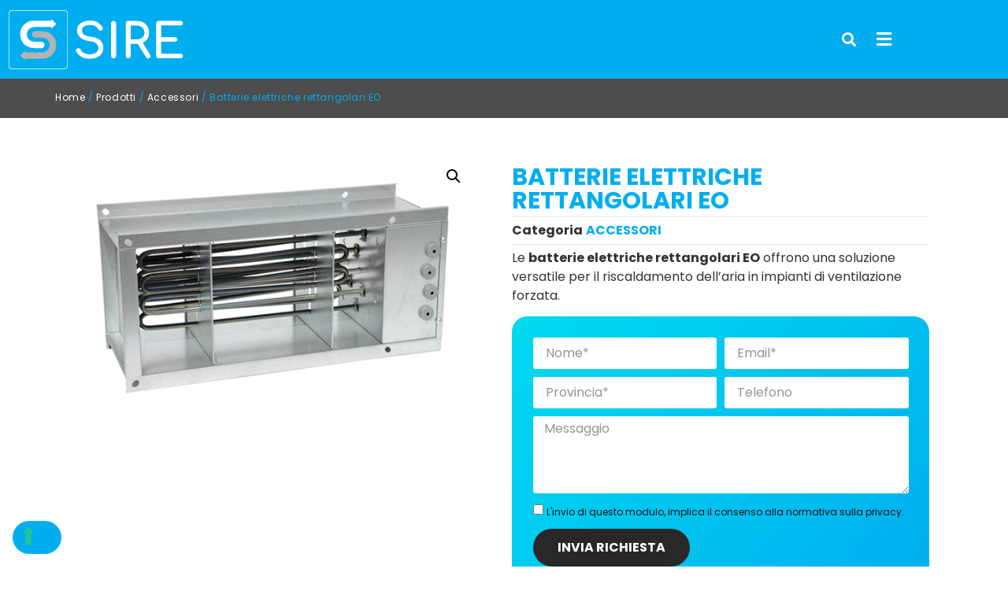

--- FILE ---
content_type: text/html; charset=UTF-8
request_url: https://www.sireonline.com/prodotti/accessori/batterie-elettriche-rettangolari-eo/
body_size: 135739
content:
<!doctype html>
<html lang="it-IT">
<head>
	<meta charset="UTF-8">
		<meta name="viewport" content="width=device-width, initial-scale=1">
	<link rel="profile" href="http://gmpg.org/xfn/11">
	

<!-- Google tag (gtag.js) -->
<script async src="https://www.googletagmanager.com/gtag/js?id=G-5BTNR36T5E"></script>
<script>
window.dataLayer = window.dataLayer || [];
function gtag(){dataLayer.push(arguments);}
gtag('js', new Date());

gtag('config', 'G-5BTNR36T5E');
gtag('config', 'UA-42594661-1');
</script>

<meta name='robots' content='index, follow, max-image-preview:large, max-snippet:-1, max-video-preview:-1' />

	<!-- This site is optimized with the Yoast SEO plugin v26.7 - https://yoast.com/wordpress/plugins/seo/ -->
	<title>Batterie elettriche rettangolari EO - Sire Srl</title>
	<meta name="description" content="Batterie elettriche a sezione rettangolare costituite da elementi corazzati in acciaio inossidabile con telaio in acciaio zincato." />
	<link rel="canonical" href="https://www.sireonline.com/prodotti/accessori/batterie-elettriche-rettangolari-eo/" />
	<meta property="og:locale" content="it_IT" />
	<meta property="og:type" content="article" />
	<meta property="og:title" content="Batterie elettriche rettangolari EO - Sire Srl" />
	<meta property="og:description" content="Batterie elettriche a sezione rettangolare costituite da elementi corazzati in acciaio inossidabile con telaio in acciaio zincato." />
	<meta property="og:url" content="https://www.sireonline.com/prodotti/accessori/batterie-elettriche-rettangolari-eo/" />
	<meta property="og:site_name" content="Sire Srl" />
	<meta property="article:modified_time" content="2024-07-03T13:29:36+00:00" />
	<meta property="og:image" content="https://www.sireonline.com/nuovo/wp-content/uploads/2020/11/Batterie-elettriche-rettangolari-EO.jpg" />
	<meta property="og:image:width" content="1200" />
	<meta property="og:image:height" content="800" />
	<meta property="og:image:type" content="image/jpeg" />
	<meta name="twitter:card" content="summary_large_image" />
	<meta name="twitter:label1" content="Tempo di lettura stimato" />
	<meta name="twitter:data1" content="1 minuto" />
	<script type="application/ld+json" class="yoast-schema-graph">{"@context":"https://schema.org","@graph":[{"@type":"WebPage","@id":"https://www.sireonline.com/prodotti/accessori/batterie-elettriche-rettangolari-eo/","url":"https://www.sireonline.com/prodotti/accessori/batterie-elettriche-rettangolari-eo/","name":"Batterie elettriche rettangolari EO - Sire Srl","isPartOf":{"@id":"https://www.sireonline.com/#website"},"primaryImageOfPage":{"@id":"https://www.sireonline.com/prodotti/accessori/batterie-elettriche-rettangolari-eo/#primaryimage"},"image":{"@id":"https://www.sireonline.com/prodotti/accessori/batterie-elettriche-rettangolari-eo/#primaryimage"},"thumbnailUrl":"https://www.sireonline.com/nuovo/wp-content/uploads/2020/11/Batterie-elettriche-rettangolari-EO.jpg","datePublished":"2020-11-04T09:42:27+00:00","dateModified":"2024-07-03T13:29:36+00:00","description":"Batterie elettriche a sezione rettangolare costituite da elementi corazzati in acciaio inossidabile con telaio in acciaio zincato.","breadcrumb":{"@id":"https://www.sireonline.com/prodotti/accessori/batterie-elettriche-rettangolari-eo/#breadcrumb"},"inLanguage":"it-IT","potentialAction":[{"@type":"ReadAction","target":["https://www.sireonline.com/prodotti/accessori/batterie-elettriche-rettangolari-eo/"]}]},{"@type":"ImageObject","inLanguage":"it-IT","@id":"https://www.sireonline.com/prodotti/accessori/batterie-elettriche-rettangolari-eo/#primaryimage","url":"https://www.sireonline.com/nuovo/wp-content/uploads/2020/11/Batterie-elettriche-rettangolari-EO.jpg","contentUrl":"https://www.sireonline.com/nuovo/wp-content/uploads/2020/11/Batterie-elettriche-rettangolari-EO.jpg","width":1200,"height":800,"caption":"Batterie elettriche rettangolari EO"},{"@type":"BreadcrumbList","@id":"https://www.sireonline.com/prodotti/accessori/batterie-elettriche-rettangolari-eo/#breadcrumb","itemListElement":[{"@type":"ListItem","position":1,"name":"Home","item":"https://www.sireonline.com/"},{"@type":"ListItem","position":2,"name":"Prodotti","item":"https://www.sireonline.com/prodotti/"},{"@type":"ListItem","position":3,"name":"Batterie elettriche rettangolari EO"}]},{"@type":"WebSite","@id":"https://www.sireonline.com/#website","url":"https://www.sireonline.com/","name":"Sire Srl","description":"Sistemi per il recupero dell&#039;energia","publisher":{"@id":"https://www.sireonline.com/#organization"},"potentialAction":[{"@type":"SearchAction","target":{"@type":"EntryPoint","urlTemplate":"https://www.sireonline.com/?s={search_term_string}"},"query-input":{"@type":"PropertyValueSpecification","valueRequired":true,"valueName":"search_term_string"}}],"inLanguage":"it-IT"},{"@type":"Organization","@id":"https://www.sireonline.com/#organization","name":"Sire Srl","url":"https://www.sireonline.com/","logo":{"@type":"ImageObject","inLanguage":"it-IT","@id":"https://www.sireonline.com/#/schema/logo/image/","url":"https://www.sireonline.com/nuovo/wp-content/uploads/2021/03/logo-sire-1.svg","contentUrl":"https://www.sireonline.com/nuovo/wp-content/uploads/2021/03/logo-sire-1.svg","width":279,"height":95,"caption":"Sire Srl"},"image":{"@id":"https://www.sireonline.com/#/schema/logo/image/"}}]}</script>
	<!-- / Yoast SEO plugin. -->


<link rel='dns-prefetch' href='//cdn.iubenda.com' />
<link rel="alternate" type="application/rss+xml" title="Sire Srl &raquo; Feed" href="https://www.sireonline.com/feed/" />
<link rel="alternate" type="application/rss+xml" title="Sire Srl &raquo; Feed dei commenti" href="https://www.sireonline.com/comments/feed/" />
<link rel="alternate" title="oEmbed (JSON)" type="application/json+oembed" href="https://www.sireonline.com/wp-json/oembed/1.0/embed?url=https%3A%2F%2Fwww.sireonline.com%2Fprodotti%2Faccessori%2Fbatterie-elettriche-rettangolari-eo%2F" />
<link rel="alternate" title="oEmbed (XML)" type="text/xml+oembed" href="https://www.sireonline.com/wp-json/oembed/1.0/embed?url=https%3A%2F%2Fwww.sireonline.com%2Fprodotti%2Faccessori%2Fbatterie-elettriche-rettangolari-eo%2F&#038;format=xml" />
<style id='wp-img-auto-sizes-contain-inline-css'>
img:is([sizes=auto i],[sizes^="auto," i]){contain-intrinsic-size:3000px 1500px}
/*# sourceURL=wp-img-auto-sizes-contain-inline-css */
</style>
<link rel='stylesheet' id='swiper-css' href='https://www.sireonline.com/nuovo/wp-content/plugins/elementor/assets/lib/swiper/v8/css/swiper.min.css?ver=8.4.5' media='all' />
<link rel='stylesheet' id='e-swiper-css' href='https://www.sireonline.com/nuovo/wp-content/plugins/elementor/assets/css/conditionals/e-swiper.min.css?ver=3.34.1' media='all' />
<link rel='stylesheet' id='elementor-icons-shared-0-css' href='https://www.sireonline.com/nuovo/wp-content/plugins/elementor/assets/lib/font-awesome/css/fontawesome.min.css?ver=5.15.3' media='all' />
<link rel='stylesheet' id='elementor-icons-fa-solid-css' href='https://www.sireonline.com/nuovo/wp-content/plugins/elementor/assets/lib/font-awesome/css/solid.min.css?ver=5.15.3' media='all' />
<style id='wp-emoji-styles-inline-css'>

	img.wp-smiley, img.emoji {
		display: inline !important;
		border: none !important;
		box-shadow: none !important;
		height: 1em !important;
		width: 1em !important;
		margin: 0 0.07em !important;
		vertical-align: -0.1em !important;
		background: none !important;
		padding: 0 !important;
	}
/*# sourceURL=wp-emoji-styles-inline-css */
</style>
<link rel='stylesheet' id='wp-block-library-css' href='https://www.sireonline.com/nuovo/wp-includes/css/dist/block-library/style.min.css?ver=4a9ca454c58183a523c5c22a60ccb41a' media='all' />
<style id='global-styles-inline-css'>
:root{--wp--preset--aspect-ratio--square: 1;--wp--preset--aspect-ratio--4-3: 4/3;--wp--preset--aspect-ratio--3-4: 3/4;--wp--preset--aspect-ratio--3-2: 3/2;--wp--preset--aspect-ratio--2-3: 2/3;--wp--preset--aspect-ratio--16-9: 16/9;--wp--preset--aspect-ratio--9-16: 9/16;--wp--preset--color--black: #000000;--wp--preset--color--cyan-bluish-gray: #abb8c3;--wp--preset--color--white: #ffffff;--wp--preset--color--pale-pink: #f78da7;--wp--preset--color--vivid-red: #cf2e2e;--wp--preset--color--luminous-vivid-orange: #ff6900;--wp--preset--color--luminous-vivid-amber: #fcb900;--wp--preset--color--light-green-cyan: #7bdcb5;--wp--preset--color--vivid-green-cyan: #00d084;--wp--preset--color--pale-cyan-blue: #8ed1fc;--wp--preset--color--vivid-cyan-blue: #0693e3;--wp--preset--color--vivid-purple: #9b51e0;--wp--preset--gradient--vivid-cyan-blue-to-vivid-purple: linear-gradient(135deg,rgb(6,147,227) 0%,rgb(155,81,224) 100%);--wp--preset--gradient--light-green-cyan-to-vivid-green-cyan: linear-gradient(135deg,rgb(122,220,180) 0%,rgb(0,208,130) 100%);--wp--preset--gradient--luminous-vivid-amber-to-luminous-vivid-orange: linear-gradient(135deg,rgb(252,185,0) 0%,rgb(255,105,0) 100%);--wp--preset--gradient--luminous-vivid-orange-to-vivid-red: linear-gradient(135deg,rgb(255,105,0) 0%,rgb(207,46,46) 100%);--wp--preset--gradient--very-light-gray-to-cyan-bluish-gray: linear-gradient(135deg,rgb(238,238,238) 0%,rgb(169,184,195) 100%);--wp--preset--gradient--cool-to-warm-spectrum: linear-gradient(135deg,rgb(74,234,220) 0%,rgb(151,120,209) 20%,rgb(207,42,186) 40%,rgb(238,44,130) 60%,rgb(251,105,98) 80%,rgb(254,248,76) 100%);--wp--preset--gradient--blush-light-purple: linear-gradient(135deg,rgb(255,206,236) 0%,rgb(152,150,240) 100%);--wp--preset--gradient--blush-bordeaux: linear-gradient(135deg,rgb(254,205,165) 0%,rgb(254,45,45) 50%,rgb(107,0,62) 100%);--wp--preset--gradient--luminous-dusk: linear-gradient(135deg,rgb(255,203,112) 0%,rgb(199,81,192) 50%,rgb(65,88,208) 100%);--wp--preset--gradient--pale-ocean: linear-gradient(135deg,rgb(255,245,203) 0%,rgb(182,227,212) 50%,rgb(51,167,181) 100%);--wp--preset--gradient--electric-grass: linear-gradient(135deg,rgb(202,248,128) 0%,rgb(113,206,126) 100%);--wp--preset--gradient--midnight: linear-gradient(135deg,rgb(2,3,129) 0%,rgb(40,116,252) 100%);--wp--preset--font-size--small: 13px;--wp--preset--font-size--medium: 20px;--wp--preset--font-size--large: 36px;--wp--preset--font-size--x-large: 42px;--wp--preset--spacing--20: 0.44rem;--wp--preset--spacing--30: 0.67rem;--wp--preset--spacing--40: 1rem;--wp--preset--spacing--50: 1.5rem;--wp--preset--spacing--60: 2.25rem;--wp--preset--spacing--70: 3.38rem;--wp--preset--spacing--80: 5.06rem;--wp--preset--shadow--natural: 6px 6px 9px rgba(0, 0, 0, 0.2);--wp--preset--shadow--deep: 12px 12px 50px rgba(0, 0, 0, 0.4);--wp--preset--shadow--sharp: 6px 6px 0px rgba(0, 0, 0, 0.2);--wp--preset--shadow--outlined: 6px 6px 0px -3px rgb(255, 255, 255), 6px 6px rgb(0, 0, 0);--wp--preset--shadow--crisp: 6px 6px 0px rgb(0, 0, 0);}:root { --wp--style--global--content-size: 800px;--wp--style--global--wide-size: 1200px; }:where(body) { margin: 0; }.wp-site-blocks > .alignleft { float: left; margin-right: 2em; }.wp-site-blocks > .alignright { float: right; margin-left: 2em; }.wp-site-blocks > .aligncenter { justify-content: center; margin-left: auto; margin-right: auto; }:where(.wp-site-blocks) > * { margin-block-start: 24px; margin-block-end: 0; }:where(.wp-site-blocks) > :first-child { margin-block-start: 0; }:where(.wp-site-blocks) > :last-child { margin-block-end: 0; }:root { --wp--style--block-gap: 24px; }:root :where(.is-layout-flow) > :first-child{margin-block-start: 0;}:root :where(.is-layout-flow) > :last-child{margin-block-end: 0;}:root :where(.is-layout-flow) > *{margin-block-start: 24px;margin-block-end: 0;}:root :where(.is-layout-constrained) > :first-child{margin-block-start: 0;}:root :where(.is-layout-constrained) > :last-child{margin-block-end: 0;}:root :where(.is-layout-constrained) > *{margin-block-start: 24px;margin-block-end: 0;}:root :where(.is-layout-flex){gap: 24px;}:root :where(.is-layout-grid){gap: 24px;}.is-layout-flow > .alignleft{float: left;margin-inline-start: 0;margin-inline-end: 2em;}.is-layout-flow > .alignright{float: right;margin-inline-start: 2em;margin-inline-end: 0;}.is-layout-flow > .aligncenter{margin-left: auto !important;margin-right: auto !important;}.is-layout-constrained > .alignleft{float: left;margin-inline-start: 0;margin-inline-end: 2em;}.is-layout-constrained > .alignright{float: right;margin-inline-start: 2em;margin-inline-end: 0;}.is-layout-constrained > .aligncenter{margin-left: auto !important;margin-right: auto !important;}.is-layout-constrained > :where(:not(.alignleft):not(.alignright):not(.alignfull)){max-width: var(--wp--style--global--content-size);margin-left: auto !important;margin-right: auto !important;}.is-layout-constrained > .alignwide{max-width: var(--wp--style--global--wide-size);}body .is-layout-flex{display: flex;}.is-layout-flex{flex-wrap: wrap;align-items: center;}.is-layout-flex > :is(*, div){margin: 0;}body .is-layout-grid{display: grid;}.is-layout-grid > :is(*, div){margin: 0;}body{padding-top: 0px;padding-right: 0px;padding-bottom: 0px;padding-left: 0px;}a:where(:not(.wp-element-button)){text-decoration: underline;}:root :where(.wp-element-button, .wp-block-button__link){background-color: #32373c;border-width: 0;color: #fff;font-family: inherit;font-size: inherit;font-style: inherit;font-weight: inherit;letter-spacing: inherit;line-height: inherit;padding-top: calc(0.667em + 2px);padding-right: calc(1.333em + 2px);padding-bottom: calc(0.667em + 2px);padding-left: calc(1.333em + 2px);text-decoration: none;text-transform: inherit;}.has-black-color{color: var(--wp--preset--color--black) !important;}.has-cyan-bluish-gray-color{color: var(--wp--preset--color--cyan-bluish-gray) !important;}.has-white-color{color: var(--wp--preset--color--white) !important;}.has-pale-pink-color{color: var(--wp--preset--color--pale-pink) !important;}.has-vivid-red-color{color: var(--wp--preset--color--vivid-red) !important;}.has-luminous-vivid-orange-color{color: var(--wp--preset--color--luminous-vivid-orange) !important;}.has-luminous-vivid-amber-color{color: var(--wp--preset--color--luminous-vivid-amber) !important;}.has-light-green-cyan-color{color: var(--wp--preset--color--light-green-cyan) !important;}.has-vivid-green-cyan-color{color: var(--wp--preset--color--vivid-green-cyan) !important;}.has-pale-cyan-blue-color{color: var(--wp--preset--color--pale-cyan-blue) !important;}.has-vivid-cyan-blue-color{color: var(--wp--preset--color--vivid-cyan-blue) !important;}.has-vivid-purple-color{color: var(--wp--preset--color--vivid-purple) !important;}.has-black-background-color{background-color: var(--wp--preset--color--black) !important;}.has-cyan-bluish-gray-background-color{background-color: var(--wp--preset--color--cyan-bluish-gray) !important;}.has-white-background-color{background-color: var(--wp--preset--color--white) !important;}.has-pale-pink-background-color{background-color: var(--wp--preset--color--pale-pink) !important;}.has-vivid-red-background-color{background-color: var(--wp--preset--color--vivid-red) !important;}.has-luminous-vivid-orange-background-color{background-color: var(--wp--preset--color--luminous-vivid-orange) !important;}.has-luminous-vivid-amber-background-color{background-color: var(--wp--preset--color--luminous-vivid-amber) !important;}.has-light-green-cyan-background-color{background-color: var(--wp--preset--color--light-green-cyan) !important;}.has-vivid-green-cyan-background-color{background-color: var(--wp--preset--color--vivid-green-cyan) !important;}.has-pale-cyan-blue-background-color{background-color: var(--wp--preset--color--pale-cyan-blue) !important;}.has-vivid-cyan-blue-background-color{background-color: var(--wp--preset--color--vivid-cyan-blue) !important;}.has-vivid-purple-background-color{background-color: var(--wp--preset--color--vivid-purple) !important;}.has-black-border-color{border-color: var(--wp--preset--color--black) !important;}.has-cyan-bluish-gray-border-color{border-color: var(--wp--preset--color--cyan-bluish-gray) !important;}.has-white-border-color{border-color: var(--wp--preset--color--white) !important;}.has-pale-pink-border-color{border-color: var(--wp--preset--color--pale-pink) !important;}.has-vivid-red-border-color{border-color: var(--wp--preset--color--vivid-red) !important;}.has-luminous-vivid-orange-border-color{border-color: var(--wp--preset--color--luminous-vivid-orange) !important;}.has-luminous-vivid-amber-border-color{border-color: var(--wp--preset--color--luminous-vivid-amber) !important;}.has-light-green-cyan-border-color{border-color: var(--wp--preset--color--light-green-cyan) !important;}.has-vivid-green-cyan-border-color{border-color: var(--wp--preset--color--vivid-green-cyan) !important;}.has-pale-cyan-blue-border-color{border-color: var(--wp--preset--color--pale-cyan-blue) !important;}.has-vivid-cyan-blue-border-color{border-color: var(--wp--preset--color--vivid-cyan-blue) !important;}.has-vivid-purple-border-color{border-color: var(--wp--preset--color--vivid-purple) !important;}.has-vivid-cyan-blue-to-vivid-purple-gradient-background{background: var(--wp--preset--gradient--vivid-cyan-blue-to-vivid-purple) !important;}.has-light-green-cyan-to-vivid-green-cyan-gradient-background{background: var(--wp--preset--gradient--light-green-cyan-to-vivid-green-cyan) !important;}.has-luminous-vivid-amber-to-luminous-vivid-orange-gradient-background{background: var(--wp--preset--gradient--luminous-vivid-amber-to-luminous-vivid-orange) !important;}.has-luminous-vivid-orange-to-vivid-red-gradient-background{background: var(--wp--preset--gradient--luminous-vivid-orange-to-vivid-red) !important;}.has-very-light-gray-to-cyan-bluish-gray-gradient-background{background: var(--wp--preset--gradient--very-light-gray-to-cyan-bluish-gray) !important;}.has-cool-to-warm-spectrum-gradient-background{background: var(--wp--preset--gradient--cool-to-warm-spectrum) !important;}.has-blush-light-purple-gradient-background{background: var(--wp--preset--gradient--blush-light-purple) !important;}.has-blush-bordeaux-gradient-background{background: var(--wp--preset--gradient--blush-bordeaux) !important;}.has-luminous-dusk-gradient-background{background: var(--wp--preset--gradient--luminous-dusk) !important;}.has-pale-ocean-gradient-background{background: var(--wp--preset--gradient--pale-ocean) !important;}.has-electric-grass-gradient-background{background: var(--wp--preset--gradient--electric-grass) !important;}.has-midnight-gradient-background{background: var(--wp--preset--gradient--midnight) !important;}.has-small-font-size{font-size: var(--wp--preset--font-size--small) !important;}.has-medium-font-size{font-size: var(--wp--preset--font-size--medium) !important;}.has-large-font-size{font-size: var(--wp--preset--font-size--large) !important;}.has-x-large-font-size{font-size: var(--wp--preset--font-size--x-large) !important;}
:root :where(.wp-block-pullquote){font-size: 1.5em;line-height: 1.6;}
/*# sourceURL=global-styles-inline-css */
</style>
<link rel='stylesheet' id='contact-form-7-css' href='https://www.sireonline.com/nuovo/wp-content/plugins/contact-form-7/includes/css/styles.css?ver=6.1.4' media='all' />
<link rel='stylesheet' id='photoswipe-css' href='https://www.sireonline.com/nuovo/wp-content/plugins/woocommerce/assets/css/photoswipe/photoswipe.min.css?ver=10.4.3' media='all' />
<link rel='stylesheet' id='photoswipe-default-skin-css' href='https://www.sireonline.com/nuovo/wp-content/plugins/woocommerce/assets/css/photoswipe/default-skin/default-skin.min.css?ver=10.4.3' media='all' />
<link rel='stylesheet' id='woocommerce-layout-css' href='https://www.sireonline.com/nuovo/wp-content/plugins/woocommerce/assets/css/woocommerce-layout.css?ver=10.4.3' media='all' />
<link rel='stylesheet' id='woocommerce-smallscreen-css' href='https://www.sireonline.com/nuovo/wp-content/plugins/woocommerce/assets/css/woocommerce-smallscreen.css?ver=10.4.3' media='only screen and (max-width: 768px)' />
<link rel='stylesheet' id='woocommerce-general-css' href='https://www.sireonline.com/nuovo/wp-content/plugins/woocommerce/assets/css/woocommerce.css?ver=10.4.3' media='all' />
<style id='woocommerce-inline-inline-css'>
.woocommerce form .form-row .required { visibility: visible; }
/*# sourceURL=woocommerce-inline-inline-css */
</style>
<link rel='stylesheet' id='hello-elementor-css' href='https://www.sireonline.com/nuovo/wp-content/themes/hello-elementor/assets/css/reset.css?ver=3.4.5' media='all' />
<link rel='stylesheet' id='hello-elementor-theme-style-css' href='https://www.sireonline.com/nuovo/wp-content/themes/hello-elementor/assets/css/theme.css?ver=3.4.5' media='all' />
<link rel='stylesheet' id='hello-elementor-header-footer-css' href='https://www.sireonline.com/nuovo/wp-content/themes/hello-elementor/assets/css/header-footer.css?ver=3.4.5' media='all' />
<link rel='stylesheet' id='jet-woo-builder-css' href='https://www.sireonline.com/nuovo/wp-content/plugins/jet-woo-builder/assets/css/frontend.css?ver=2.2.2' media='all' />
<style id='jet-woo-builder-inline-css'>
@font-face {
				font-family: "WooCommerce";
				font-weight: normal;
				font-style: normal;
				src: url("https://www.sireonline.com/nuovo/wp-content/plugins/woocommerce/assets/fonts/WooCommerce.eot");
				src: url("https://www.sireonline.com/nuovo/wp-content/plugins/woocommerce/assets/fonts/WooCommerce.eot?#iefix") format("embedded-opentype"),
					 url("https://www.sireonline.com/nuovo/wp-content/plugins/woocommerce/assets/fonts/WooCommerce.woff") format("woff"),
					 url("https://www.sireonline.com/nuovo/wp-content/plugins/woocommerce/assets/fonts/WooCommerce.ttf") format("truetype"),
					 url("https://www.sireonline.com/nuovo/wp-content/plugins/woocommerce/assets/fonts/WooCommerce.svg#WooCommerce") format("svg");
			}
/*# sourceURL=jet-woo-builder-inline-css */
</style>
<link rel='stylesheet' id='jet-woo-builder-frontend-font-css' href='https://www.sireonline.com/nuovo/wp-content/plugins/jet-woo-builder/assets/css/lib/jetwoobuilder-frontend-font/css/jetwoobuilder-frontend-font.css?ver=2.2.2' media='all' />
<link rel='stylesheet' id='elementor-frontend-css' href='https://www.sireonline.com/nuovo/wp-content/uploads/elementor/css/custom-frontend.min.css?ver=1768571324' media='all' />
<style id='elementor-frontend-inline-css'>
@-webkit-keyframes ha_fadeIn{0%{opacity:0}to{opacity:1}}@keyframes ha_fadeIn{0%{opacity:0}to{opacity:1}}@-webkit-keyframes ha_zoomIn{0%{opacity:0;-webkit-transform:scale3d(.3,.3,.3);transform:scale3d(.3,.3,.3)}50%{opacity:1}}@keyframes ha_zoomIn{0%{opacity:0;-webkit-transform:scale3d(.3,.3,.3);transform:scale3d(.3,.3,.3)}50%{opacity:1}}@-webkit-keyframes ha_rollIn{0%{opacity:0;-webkit-transform:translate3d(-100%,0,0) rotate3d(0,0,1,-120deg);transform:translate3d(-100%,0,0) rotate3d(0,0,1,-120deg)}to{opacity:1}}@keyframes ha_rollIn{0%{opacity:0;-webkit-transform:translate3d(-100%,0,0) rotate3d(0,0,1,-120deg);transform:translate3d(-100%,0,0) rotate3d(0,0,1,-120deg)}to{opacity:1}}@-webkit-keyframes ha_bounce{0%,20%,53%,to{-webkit-animation-timing-function:cubic-bezier(.215,.61,.355,1);animation-timing-function:cubic-bezier(.215,.61,.355,1)}40%,43%{-webkit-transform:translate3d(0,-30px,0) scaleY(1.1);transform:translate3d(0,-30px,0) scaleY(1.1);-webkit-animation-timing-function:cubic-bezier(.755,.05,.855,.06);animation-timing-function:cubic-bezier(.755,.05,.855,.06)}70%{-webkit-transform:translate3d(0,-15px,0) scaleY(1.05);transform:translate3d(0,-15px,0) scaleY(1.05);-webkit-animation-timing-function:cubic-bezier(.755,.05,.855,.06);animation-timing-function:cubic-bezier(.755,.05,.855,.06)}80%{-webkit-transition-timing-function:cubic-bezier(.215,.61,.355,1);transition-timing-function:cubic-bezier(.215,.61,.355,1);-webkit-transform:translate3d(0,0,0) scaleY(.95);transform:translate3d(0,0,0) scaleY(.95)}90%{-webkit-transform:translate3d(0,-4px,0) scaleY(1.02);transform:translate3d(0,-4px,0) scaleY(1.02)}}@keyframes ha_bounce{0%,20%,53%,to{-webkit-animation-timing-function:cubic-bezier(.215,.61,.355,1);animation-timing-function:cubic-bezier(.215,.61,.355,1)}40%,43%{-webkit-transform:translate3d(0,-30px,0) scaleY(1.1);transform:translate3d(0,-30px,0) scaleY(1.1);-webkit-animation-timing-function:cubic-bezier(.755,.05,.855,.06);animation-timing-function:cubic-bezier(.755,.05,.855,.06)}70%{-webkit-transform:translate3d(0,-15px,0) scaleY(1.05);transform:translate3d(0,-15px,0) scaleY(1.05);-webkit-animation-timing-function:cubic-bezier(.755,.05,.855,.06);animation-timing-function:cubic-bezier(.755,.05,.855,.06)}80%{-webkit-transition-timing-function:cubic-bezier(.215,.61,.355,1);transition-timing-function:cubic-bezier(.215,.61,.355,1);-webkit-transform:translate3d(0,0,0) scaleY(.95);transform:translate3d(0,0,0) scaleY(.95)}90%{-webkit-transform:translate3d(0,-4px,0) scaleY(1.02);transform:translate3d(0,-4px,0) scaleY(1.02)}}@-webkit-keyframes ha_bounceIn{0%,20%,40%,60%,80%,to{-webkit-animation-timing-function:cubic-bezier(.215,.61,.355,1);animation-timing-function:cubic-bezier(.215,.61,.355,1)}0%{opacity:0;-webkit-transform:scale3d(.3,.3,.3);transform:scale3d(.3,.3,.3)}20%{-webkit-transform:scale3d(1.1,1.1,1.1);transform:scale3d(1.1,1.1,1.1)}40%{-webkit-transform:scale3d(.9,.9,.9);transform:scale3d(.9,.9,.9)}60%{opacity:1;-webkit-transform:scale3d(1.03,1.03,1.03);transform:scale3d(1.03,1.03,1.03)}80%{-webkit-transform:scale3d(.97,.97,.97);transform:scale3d(.97,.97,.97)}to{opacity:1}}@keyframes ha_bounceIn{0%,20%,40%,60%,80%,to{-webkit-animation-timing-function:cubic-bezier(.215,.61,.355,1);animation-timing-function:cubic-bezier(.215,.61,.355,1)}0%{opacity:0;-webkit-transform:scale3d(.3,.3,.3);transform:scale3d(.3,.3,.3)}20%{-webkit-transform:scale3d(1.1,1.1,1.1);transform:scale3d(1.1,1.1,1.1)}40%{-webkit-transform:scale3d(.9,.9,.9);transform:scale3d(.9,.9,.9)}60%{opacity:1;-webkit-transform:scale3d(1.03,1.03,1.03);transform:scale3d(1.03,1.03,1.03)}80%{-webkit-transform:scale3d(.97,.97,.97);transform:scale3d(.97,.97,.97)}to{opacity:1}}@-webkit-keyframes ha_flipInX{0%{opacity:0;-webkit-transform:perspective(400px) rotate3d(1,0,0,90deg);transform:perspective(400px) rotate3d(1,0,0,90deg);-webkit-animation-timing-function:ease-in;animation-timing-function:ease-in}40%{-webkit-transform:perspective(400px) rotate3d(1,0,0,-20deg);transform:perspective(400px) rotate3d(1,0,0,-20deg);-webkit-animation-timing-function:ease-in;animation-timing-function:ease-in}60%{opacity:1;-webkit-transform:perspective(400px) rotate3d(1,0,0,10deg);transform:perspective(400px) rotate3d(1,0,0,10deg)}80%{-webkit-transform:perspective(400px) rotate3d(1,0,0,-5deg);transform:perspective(400px) rotate3d(1,0,0,-5deg)}}@keyframes ha_flipInX{0%{opacity:0;-webkit-transform:perspective(400px) rotate3d(1,0,0,90deg);transform:perspective(400px) rotate3d(1,0,0,90deg);-webkit-animation-timing-function:ease-in;animation-timing-function:ease-in}40%{-webkit-transform:perspective(400px) rotate3d(1,0,0,-20deg);transform:perspective(400px) rotate3d(1,0,0,-20deg);-webkit-animation-timing-function:ease-in;animation-timing-function:ease-in}60%{opacity:1;-webkit-transform:perspective(400px) rotate3d(1,0,0,10deg);transform:perspective(400px) rotate3d(1,0,0,10deg)}80%{-webkit-transform:perspective(400px) rotate3d(1,0,0,-5deg);transform:perspective(400px) rotate3d(1,0,0,-5deg)}}@-webkit-keyframes ha_flipInY{0%{opacity:0;-webkit-transform:perspective(400px) rotate3d(0,1,0,90deg);transform:perspective(400px) rotate3d(0,1,0,90deg);-webkit-animation-timing-function:ease-in;animation-timing-function:ease-in}40%{-webkit-transform:perspective(400px) rotate3d(0,1,0,-20deg);transform:perspective(400px) rotate3d(0,1,0,-20deg);-webkit-animation-timing-function:ease-in;animation-timing-function:ease-in}60%{opacity:1;-webkit-transform:perspective(400px) rotate3d(0,1,0,10deg);transform:perspective(400px) rotate3d(0,1,0,10deg)}80%{-webkit-transform:perspective(400px) rotate3d(0,1,0,-5deg);transform:perspective(400px) rotate3d(0,1,0,-5deg)}}@keyframes ha_flipInY{0%{opacity:0;-webkit-transform:perspective(400px) rotate3d(0,1,0,90deg);transform:perspective(400px) rotate3d(0,1,0,90deg);-webkit-animation-timing-function:ease-in;animation-timing-function:ease-in}40%{-webkit-transform:perspective(400px) rotate3d(0,1,0,-20deg);transform:perspective(400px) rotate3d(0,1,0,-20deg);-webkit-animation-timing-function:ease-in;animation-timing-function:ease-in}60%{opacity:1;-webkit-transform:perspective(400px) rotate3d(0,1,0,10deg);transform:perspective(400px) rotate3d(0,1,0,10deg)}80%{-webkit-transform:perspective(400px) rotate3d(0,1,0,-5deg);transform:perspective(400px) rotate3d(0,1,0,-5deg)}}@-webkit-keyframes ha_swing{20%{-webkit-transform:rotate3d(0,0,1,15deg);transform:rotate3d(0,0,1,15deg)}40%{-webkit-transform:rotate3d(0,0,1,-10deg);transform:rotate3d(0,0,1,-10deg)}60%{-webkit-transform:rotate3d(0,0,1,5deg);transform:rotate3d(0,0,1,5deg)}80%{-webkit-transform:rotate3d(0,0,1,-5deg);transform:rotate3d(0,0,1,-5deg)}}@keyframes ha_swing{20%{-webkit-transform:rotate3d(0,0,1,15deg);transform:rotate3d(0,0,1,15deg)}40%{-webkit-transform:rotate3d(0,0,1,-10deg);transform:rotate3d(0,0,1,-10deg)}60%{-webkit-transform:rotate3d(0,0,1,5deg);transform:rotate3d(0,0,1,5deg)}80%{-webkit-transform:rotate3d(0,0,1,-5deg);transform:rotate3d(0,0,1,-5deg)}}@-webkit-keyframes ha_slideInDown{0%{visibility:visible;-webkit-transform:translate3d(0,-100%,0);transform:translate3d(0,-100%,0)}}@keyframes ha_slideInDown{0%{visibility:visible;-webkit-transform:translate3d(0,-100%,0);transform:translate3d(0,-100%,0)}}@-webkit-keyframes ha_slideInUp{0%{visibility:visible;-webkit-transform:translate3d(0,100%,0);transform:translate3d(0,100%,0)}}@keyframes ha_slideInUp{0%{visibility:visible;-webkit-transform:translate3d(0,100%,0);transform:translate3d(0,100%,0)}}@-webkit-keyframes ha_slideInLeft{0%{visibility:visible;-webkit-transform:translate3d(-100%,0,0);transform:translate3d(-100%,0,0)}}@keyframes ha_slideInLeft{0%{visibility:visible;-webkit-transform:translate3d(-100%,0,0);transform:translate3d(-100%,0,0)}}@-webkit-keyframes ha_slideInRight{0%{visibility:visible;-webkit-transform:translate3d(100%,0,0);transform:translate3d(100%,0,0)}}@keyframes ha_slideInRight{0%{visibility:visible;-webkit-transform:translate3d(100%,0,0);transform:translate3d(100%,0,0)}}.ha_fadeIn{-webkit-animation-name:ha_fadeIn;animation-name:ha_fadeIn}.ha_zoomIn{-webkit-animation-name:ha_zoomIn;animation-name:ha_zoomIn}.ha_rollIn{-webkit-animation-name:ha_rollIn;animation-name:ha_rollIn}.ha_bounce{-webkit-transform-origin:center bottom;-ms-transform-origin:center bottom;transform-origin:center bottom;-webkit-animation-name:ha_bounce;animation-name:ha_bounce}.ha_bounceIn{-webkit-animation-name:ha_bounceIn;animation-name:ha_bounceIn;-webkit-animation-duration:.75s;-webkit-animation-duration:calc(var(--animate-duration)*.75);animation-duration:.75s;animation-duration:calc(var(--animate-duration)*.75)}.ha_flipInX,.ha_flipInY{-webkit-animation-name:ha_flipInX;animation-name:ha_flipInX;-webkit-backface-visibility:visible!important;backface-visibility:visible!important}.ha_flipInY{-webkit-animation-name:ha_flipInY;animation-name:ha_flipInY}.ha_swing{-webkit-transform-origin:top center;-ms-transform-origin:top center;transform-origin:top center;-webkit-animation-name:ha_swing;animation-name:ha_swing}.ha_slideInDown{-webkit-animation-name:ha_slideInDown;animation-name:ha_slideInDown}.ha_slideInUp{-webkit-animation-name:ha_slideInUp;animation-name:ha_slideInUp}.ha_slideInLeft{-webkit-animation-name:ha_slideInLeft;animation-name:ha_slideInLeft}.ha_slideInRight{-webkit-animation-name:ha_slideInRight;animation-name:ha_slideInRight}.ha-css-transform-yes{-webkit-transition-duration:var(--ha-tfx-transition-duration, .2s);transition-duration:var(--ha-tfx-transition-duration, .2s);-webkit-transition-property:-webkit-transform;transition-property:transform;transition-property:transform,-webkit-transform;-webkit-transform:translate(var(--ha-tfx-translate-x, 0),var(--ha-tfx-translate-y, 0)) scale(var(--ha-tfx-scale-x, 1),var(--ha-tfx-scale-y, 1)) skew(var(--ha-tfx-skew-x, 0),var(--ha-tfx-skew-y, 0)) rotateX(var(--ha-tfx-rotate-x, 0)) rotateY(var(--ha-tfx-rotate-y, 0)) rotateZ(var(--ha-tfx-rotate-z, 0));transform:translate(var(--ha-tfx-translate-x, 0),var(--ha-tfx-translate-y, 0)) scale(var(--ha-tfx-scale-x, 1),var(--ha-tfx-scale-y, 1)) skew(var(--ha-tfx-skew-x, 0),var(--ha-tfx-skew-y, 0)) rotateX(var(--ha-tfx-rotate-x, 0)) rotateY(var(--ha-tfx-rotate-y, 0)) rotateZ(var(--ha-tfx-rotate-z, 0))}.ha-css-transform-yes:hover{-webkit-transform:translate(var(--ha-tfx-translate-x-hover, var(--ha-tfx-translate-x, 0)),var(--ha-tfx-translate-y-hover, var(--ha-tfx-translate-y, 0))) scale(var(--ha-tfx-scale-x-hover, var(--ha-tfx-scale-x, 1)),var(--ha-tfx-scale-y-hover, var(--ha-tfx-scale-y, 1))) skew(var(--ha-tfx-skew-x-hover, var(--ha-tfx-skew-x, 0)),var(--ha-tfx-skew-y-hover, var(--ha-tfx-skew-y, 0))) rotateX(var(--ha-tfx-rotate-x-hover, var(--ha-tfx-rotate-x, 0))) rotateY(var(--ha-tfx-rotate-y-hover, var(--ha-tfx-rotate-y, 0))) rotateZ(var(--ha-tfx-rotate-z-hover, var(--ha-tfx-rotate-z, 0)));transform:translate(var(--ha-tfx-translate-x-hover, var(--ha-tfx-translate-x, 0)),var(--ha-tfx-translate-y-hover, var(--ha-tfx-translate-y, 0))) scale(var(--ha-tfx-scale-x-hover, var(--ha-tfx-scale-x, 1)),var(--ha-tfx-scale-y-hover, var(--ha-tfx-scale-y, 1))) skew(var(--ha-tfx-skew-x-hover, var(--ha-tfx-skew-x, 0)),var(--ha-tfx-skew-y-hover, var(--ha-tfx-skew-y, 0))) rotateX(var(--ha-tfx-rotate-x-hover, var(--ha-tfx-rotate-x, 0))) rotateY(var(--ha-tfx-rotate-y-hover, var(--ha-tfx-rotate-y, 0))) rotateZ(var(--ha-tfx-rotate-z-hover, var(--ha-tfx-rotate-z, 0)))}.happy-addon>.elementor-widget-container{word-wrap:break-word;overflow-wrap:break-word}.happy-addon>.elementor-widget-container,.happy-addon>.elementor-widget-container *{-webkit-box-sizing:border-box;box-sizing:border-box}.happy-addon:not(:has(.elementor-widget-container)),.happy-addon:not(:has(.elementor-widget-container)) *{-webkit-box-sizing:border-box;box-sizing:border-box;word-wrap:break-word;overflow-wrap:break-word}.happy-addon p:empty{display:none}.happy-addon .elementor-inline-editing{min-height:auto!important}.happy-addon-pro img{max-width:100%;height:auto;-o-object-fit:cover;object-fit:cover}.ha-screen-reader-text{position:absolute;overflow:hidden;clip:rect(1px,1px,1px,1px);margin:-1px;padding:0;width:1px;height:1px;border:0;word-wrap:normal!important;-webkit-clip-path:inset(50%);clip-path:inset(50%)}.ha-has-bg-overlay>.elementor-widget-container{position:relative;z-index:1}.ha-has-bg-overlay>.elementor-widget-container:before{position:absolute;top:0;left:0;z-index:-1;width:100%;height:100%;content:""}.ha-has-bg-overlay:not(:has(.elementor-widget-container)){position:relative;z-index:1}.ha-has-bg-overlay:not(:has(.elementor-widget-container)):before{position:absolute;top:0;left:0;z-index:-1;width:100%;height:100%;content:""}.ha-popup--is-enabled .ha-js-popup,.ha-popup--is-enabled .ha-js-popup img{cursor:-webkit-zoom-in!important;cursor:zoom-in!important}.mfp-wrap .mfp-arrow,.mfp-wrap .mfp-close{background-color:transparent}.mfp-wrap .mfp-arrow:focus,.mfp-wrap .mfp-close:focus{outline-width:thin}.ha-advanced-tooltip-enable{position:relative;cursor:pointer;--ha-tooltip-arrow-color:black;--ha-tooltip-arrow-distance:0}.ha-advanced-tooltip-enable .ha-advanced-tooltip-content{position:absolute;z-index:999;display:none;padding:5px 0;width:120px;height:auto;border-radius:6px;background-color:#000;color:#fff;text-align:center;opacity:0}.ha-advanced-tooltip-enable .ha-advanced-tooltip-content::after{position:absolute;border-width:5px;border-style:solid;content:""}.ha-advanced-tooltip-enable .ha-advanced-tooltip-content.no-arrow::after{visibility:hidden}.ha-advanced-tooltip-enable .ha-advanced-tooltip-content.show{display:inline-block;opacity:1}.ha-advanced-tooltip-enable.ha-advanced-tooltip-top .ha-advanced-tooltip-content,body[data-elementor-device-mode=tablet] .ha-advanced-tooltip-enable.ha-advanced-tooltip-tablet-top .ha-advanced-tooltip-content{top:unset;right:0;bottom:calc(101% + var(--ha-tooltip-arrow-distance));left:0;margin:0 auto}.ha-advanced-tooltip-enable.ha-advanced-tooltip-top .ha-advanced-tooltip-content::after,body[data-elementor-device-mode=tablet] .ha-advanced-tooltip-enable.ha-advanced-tooltip-tablet-top .ha-advanced-tooltip-content::after{top:100%;right:unset;bottom:unset;left:50%;border-color:var(--ha-tooltip-arrow-color) transparent transparent transparent;-webkit-transform:translateX(-50%);-ms-transform:translateX(-50%);transform:translateX(-50%)}.ha-advanced-tooltip-enable.ha-advanced-tooltip-bottom .ha-advanced-tooltip-content,body[data-elementor-device-mode=tablet] .ha-advanced-tooltip-enable.ha-advanced-tooltip-tablet-bottom .ha-advanced-tooltip-content{top:calc(101% + var(--ha-tooltip-arrow-distance));right:0;bottom:unset;left:0;margin:0 auto}.ha-advanced-tooltip-enable.ha-advanced-tooltip-bottom .ha-advanced-tooltip-content::after,body[data-elementor-device-mode=tablet] .ha-advanced-tooltip-enable.ha-advanced-tooltip-tablet-bottom .ha-advanced-tooltip-content::after{top:unset;right:unset;bottom:100%;left:50%;border-color:transparent transparent var(--ha-tooltip-arrow-color) transparent;-webkit-transform:translateX(-50%);-ms-transform:translateX(-50%);transform:translateX(-50%)}.ha-advanced-tooltip-enable.ha-advanced-tooltip-left .ha-advanced-tooltip-content,body[data-elementor-device-mode=tablet] .ha-advanced-tooltip-enable.ha-advanced-tooltip-tablet-left .ha-advanced-tooltip-content{top:50%;right:calc(101% + var(--ha-tooltip-arrow-distance));bottom:unset;left:unset;-webkit-transform:translateY(-50%);-ms-transform:translateY(-50%);transform:translateY(-50%)}.ha-advanced-tooltip-enable.ha-advanced-tooltip-left .ha-advanced-tooltip-content::after,body[data-elementor-device-mode=tablet] .ha-advanced-tooltip-enable.ha-advanced-tooltip-tablet-left .ha-advanced-tooltip-content::after{top:50%;right:unset;bottom:unset;left:100%;border-color:transparent transparent transparent var(--ha-tooltip-arrow-color);-webkit-transform:translateY(-50%);-ms-transform:translateY(-50%);transform:translateY(-50%)}.ha-advanced-tooltip-enable.ha-advanced-tooltip-right .ha-advanced-tooltip-content,body[data-elementor-device-mode=tablet] .ha-advanced-tooltip-enable.ha-advanced-tooltip-tablet-right .ha-advanced-tooltip-content{top:50%;right:unset;bottom:unset;left:calc(101% + var(--ha-tooltip-arrow-distance));-webkit-transform:translateY(-50%);-ms-transform:translateY(-50%);transform:translateY(-50%)}.ha-advanced-tooltip-enable.ha-advanced-tooltip-right .ha-advanced-tooltip-content::after,body[data-elementor-device-mode=tablet] .ha-advanced-tooltip-enable.ha-advanced-tooltip-tablet-right .ha-advanced-tooltip-content::after{top:50%;right:100%;bottom:unset;left:unset;border-color:transparent var(--ha-tooltip-arrow-color) transparent transparent;-webkit-transform:translateY(-50%);-ms-transform:translateY(-50%);transform:translateY(-50%)}body[data-elementor-device-mode=mobile] .ha-advanced-tooltip-enable.ha-advanced-tooltip-mobile-top .ha-advanced-tooltip-content{top:unset;right:0;bottom:calc(101% + var(--ha-tooltip-arrow-distance));left:0;margin:0 auto}body[data-elementor-device-mode=mobile] .ha-advanced-tooltip-enable.ha-advanced-tooltip-mobile-top .ha-advanced-tooltip-content::after{top:100%;right:unset;bottom:unset;left:50%;border-color:var(--ha-tooltip-arrow-color) transparent transparent transparent;-webkit-transform:translateX(-50%);-ms-transform:translateX(-50%);transform:translateX(-50%)}body[data-elementor-device-mode=mobile] .ha-advanced-tooltip-enable.ha-advanced-tooltip-mobile-bottom .ha-advanced-tooltip-content{top:calc(101% + var(--ha-tooltip-arrow-distance));right:0;bottom:unset;left:0;margin:0 auto}body[data-elementor-device-mode=mobile] .ha-advanced-tooltip-enable.ha-advanced-tooltip-mobile-bottom .ha-advanced-tooltip-content::after{top:unset;right:unset;bottom:100%;left:50%;border-color:transparent transparent var(--ha-tooltip-arrow-color) transparent;-webkit-transform:translateX(-50%);-ms-transform:translateX(-50%);transform:translateX(-50%)}body[data-elementor-device-mode=mobile] .ha-advanced-tooltip-enable.ha-advanced-tooltip-mobile-left .ha-advanced-tooltip-content{top:50%;right:calc(101% + var(--ha-tooltip-arrow-distance));bottom:unset;left:unset;-webkit-transform:translateY(-50%);-ms-transform:translateY(-50%);transform:translateY(-50%)}body[data-elementor-device-mode=mobile] .ha-advanced-tooltip-enable.ha-advanced-tooltip-mobile-left .ha-advanced-tooltip-content::after{top:50%;right:unset;bottom:unset;left:100%;border-color:transparent transparent transparent var(--ha-tooltip-arrow-color);-webkit-transform:translateY(-50%);-ms-transform:translateY(-50%);transform:translateY(-50%)}body[data-elementor-device-mode=mobile] .ha-advanced-tooltip-enable.ha-advanced-tooltip-mobile-right .ha-advanced-tooltip-content{top:50%;right:unset;bottom:unset;left:calc(101% + var(--ha-tooltip-arrow-distance));-webkit-transform:translateY(-50%);-ms-transform:translateY(-50%);transform:translateY(-50%)}body[data-elementor-device-mode=mobile] .ha-advanced-tooltip-enable.ha-advanced-tooltip-mobile-right .ha-advanced-tooltip-content::after{top:50%;right:100%;bottom:unset;left:unset;border-color:transparent var(--ha-tooltip-arrow-color) transparent transparent;-webkit-transform:translateY(-50%);-ms-transform:translateY(-50%);transform:translateY(-50%)}body.elementor-editor-active .happy-addon.ha-gravityforms .gform_wrapper{display:block!important}.ha-scroll-to-top-wrap.ha-scroll-to-top-hide{display:none}.ha-scroll-to-top-wrap.edit-mode,.ha-scroll-to-top-wrap.single-page-off{display:none!important}.ha-scroll-to-top-button{position:fixed;right:15px;bottom:15px;z-index:9999;display:-webkit-box;display:-webkit-flex;display:-ms-flexbox;display:flex;-webkit-box-align:center;-webkit-align-items:center;align-items:center;-ms-flex-align:center;-webkit-box-pack:center;-ms-flex-pack:center;-webkit-justify-content:center;justify-content:center;width:50px;height:50px;border-radius:50px;background-color:#5636d1;color:#fff;text-align:center;opacity:1;cursor:pointer;-webkit-transition:all .3s;transition:all .3s}.ha-scroll-to-top-button i{color:#fff;font-size:16px}.ha-scroll-to-top-button:hover{background-color:#e2498a}
/*# sourceURL=elementor-frontend-inline-css */
</style>
<link rel='stylesheet' id='widget-icon-list-css' href='https://www.sireonline.com/nuovo/wp-content/uploads/elementor/css/custom-widget-icon-list.min.css?ver=1768571324' media='all' />
<link rel='stylesheet' id='widget-heading-css' href='https://www.sireonline.com/nuovo/wp-content/plugins/elementor/assets/css/widget-heading.min.css?ver=3.34.1' media='all' />
<link rel='stylesheet' id='widget-nav-menu-css' href='https://www.sireonline.com/nuovo/wp-content/uploads/elementor/css/custom-pro-widget-nav-menu.min.css?ver=1768571324' media='all' />
<link rel='stylesheet' id='widget-image-css' href='https://www.sireonline.com/nuovo/wp-content/plugins/elementor/assets/css/widget-image.min.css?ver=3.34.1' media='all' />
<link rel='stylesheet' id='widget-search-form-css' href='https://www.sireonline.com/nuovo/wp-content/plugins/elementor-pro/assets/css/widget-search-form.min.css?ver=3.34.0' media='all' />
<link rel='stylesheet' id='e-sticky-css' href='https://www.sireonline.com/nuovo/wp-content/plugins/elementor-pro/assets/css/modules/sticky.min.css?ver=3.34.0' media='all' />
<link rel='stylesheet' id='widget-posts-css' href='https://www.sireonline.com/nuovo/wp-content/plugins/elementor-pro/assets/css/widget-posts.min.css?ver=3.34.0' media='all' />
<link rel='stylesheet' id='widget-social-icons-css' href='https://www.sireonline.com/nuovo/wp-content/plugins/elementor/assets/css/widget-social-icons.min.css?ver=3.34.1' media='all' />
<link rel='stylesheet' id='e-apple-webkit-css' href='https://www.sireonline.com/nuovo/wp-content/uploads/elementor/css/custom-apple-webkit.min.css?ver=1768571324' media='all' />
<link rel='stylesheet' id='widget-woocommerce-product-images-css' href='https://www.sireonline.com/nuovo/wp-content/plugins/elementor-pro/assets/css/widget-woocommerce-product-images.min.css?ver=3.34.0' media='all' />
<link rel='stylesheet' id='widget-divider-css' href='https://www.sireonline.com/nuovo/wp-content/plugins/elementor/assets/css/widget-divider.min.css?ver=3.34.1' media='all' />
<link rel='stylesheet' id='widget-woocommerce-product-meta-css' href='https://www.sireonline.com/nuovo/wp-content/plugins/elementor-pro/assets/css/widget-woocommerce-product-meta.min.css?ver=3.34.0' media='all' />
<link rel='stylesheet' id='widget-form-css' href='https://www.sireonline.com/nuovo/wp-content/plugins/elementor-pro/assets/css/widget-form.min.css?ver=3.34.0' media='all' />
<link rel='stylesheet' id='widget-woocommerce-products-css' href='https://www.sireonline.com/nuovo/wp-content/plugins/elementor-pro/assets/css/widget-woocommerce-products.min.css?ver=3.34.0' media='all' />
<link rel='stylesheet' id='elementor-icons-css' href='https://www.sireonline.com/nuovo/wp-content/plugins/elementor/assets/lib/eicons/css/elementor-icons.min.css?ver=5.45.0' media='all' />
<link rel='stylesheet' id='elementor-post-6686-css' href='https://www.sireonline.com/nuovo/wp-content/uploads/elementor/css/post-6686.css?ver=1768571324' media='all' />
<link rel='stylesheet' id='pd-alm-style-css' href='https://www.sireonline.com/nuovo/wp-content/plugins/ajax-load-more-for-elementor//assets/css/style.css?ver=1.0.0' media='all' />
<link rel='stylesheet' id='elementor-post-7061-css' href='https://www.sireonline.com/nuovo/wp-content/uploads/elementor/css/post-7061.css?ver=1768571325' media='all' />
<link rel='stylesheet' id='happy-icons-css' href='https://www.sireonline.com/nuovo/wp-content/plugins/happy-elementor-addons/assets/fonts/style.min.css?ver=3.20.4' media='all' />
<link rel='stylesheet' id='font-awesome-css' href='https://www.sireonline.com/nuovo/wp-content/plugins/elementor/assets/lib/font-awesome/css/font-awesome.min.css?ver=4.7.0' media='all' />
<link rel='stylesheet' id='elementor-post-7085-css' href='https://www.sireonline.com/nuovo/wp-content/uploads/elementor/css/post-7085.css?ver=1768571325' media='all' />
<link rel='stylesheet' id='elementor-post-4813-css' href='https://www.sireonline.com/nuovo/wp-content/uploads/elementor/css/post-4813.css?ver=1768571542' media='all' />
<link rel='stylesheet' id='parent_style-css' href='https://www.sireonline.com/nuovo/wp-content/themes/hello-elementor/style.css?ver=4a9ca454c58183a523c5c22a60ccb41a' media='all' />
<link rel='stylesheet' id='child-style-css' href='https://www.sireonline.com/nuovo/wp-content/themes/hello-elementor-child/style.css?ver=1.0.0' media='all' />
<link rel='stylesheet' id='elementor-gf-local-poppins-css' href='https://www.sireonline.com/nuovo/wp-content/uploads/elementor/google-fonts/css/poppins.css?ver=1742389968' media='all' />
<link rel='stylesheet' id='elementor-icons-shared-1-css' href='https://www.sireonline.com/nuovo/wp-content/plugins/happy-elementor-addons/assets/fonts/style.min.css?ver=3.20.4' media='all' />
<link rel='stylesheet' id='elementor-icons-happy-icons-css' href='https://www.sireonline.com/nuovo/wp-content/plugins/happy-elementor-addons/assets/fonts/style.min.css?ver=3.20.4' media='all' />
<link rel='stylesheet' id='elementor-icons-fa-brands-css' href='https://www.sireonline.com/nuovo/wp-content/plugins/elementor/assets/lib/font-awesome/css/brands.min.css?ver=5.15.3' media='all' />

<script  type="text/javascript" class=" _iub_cs_skip" id="iubenda-head-inline-scripts-0">
var _iub = _iub || [];
_iub.csConfiguration = {"enableCcpa":true,"countryDetection":true,"promptToAcceptOnBlockedElements":true,"consentOnContinuedBrowsing":false,"promptToAcceptOnBlockedElements":true,"floatingPreferencesButtonDisplay":"bottom-left","perPurposeConsent":true,"ccpaAcknowledgeOnDisplay":true,"whitelabel":false,"lang":"it","siteId":1280277,"googleAdditionalConsentMode":true,"isTCFConsentGlobal":false,"enableTcf":true,"cookiePolicyId":50197846, "banner":{ "slideDown":false,"applyStyles":true,"acceptButtonDisplay":true,"customizeButtonDisplay":true,"rejectButtonDisplay":true,"position":"bottom" }};

//# sourceURL=iubenda-head-inline-scripts-0
</script>
<script  type="text/javascript" class=" _iub_cs_skip" src="//cdn.iubenda.com/cs/tcf/stub-v2.js?ver=3.12.5" id="iubenda-head-scripts-0-js"></script>
<script  type="text/javascript" class=" _iub_cs_skip" src="//cdn.iubenda.com/cs/tcf/safe-tcf-v2.js?ver=3.12.5" id="iubenda-head-scripts-1-js"></script>
<script  type="text/javascript" class=" _iub_cs_skip" src="//cdn.iubenda.com/cs/ccpa/stub.js?ver=3.12.5" id="iubenda-head-scripts-2-js"></script>
<script  type="text/javascript" charset="UTF-8" async="" class=" _iub_cs_skip" src="//cdn.iubenda.com/cs/iubenda_cs.js?ver=3.12.5" id="iubenda-head-scripts-3-js"></script>
<script src="https://www.sireonline.com/nuovo/wp-includes/js/jquery/jquery.min.js?ver=3.7.1" id="jquery-core-js"></script>
<script src="https://www.sireonline.com/nuovo/wp-includes/js/jquery/jquery-migrate.min.js?ver=3.4.1" id="jquery-migrate-js"></script>
<script src="https://www.sireonline.com/nuovo/wp-content/plugins/woocommerce/assets/js/zoom/jquery.zoom.min.js?ver=1.7.21-wc.10.4.3" id="wc-zoom-js" defer data-wp-strategy="defer"></script>
<script src="https://www.sireonline.com/nuovo/wp-content/plugins/woocommerce/assets/js/flexslider/jquery.flexslider.min.js?ver=2.7.2-wc.10.4.3" id="wc-flexslider-js" defer data-wp-strategy="defer"></script>
<script src="https://www.sireonline.com/nuovo/wp-content/plugins/woocommerce/assets/js/photoswipe/photoswipe.min.js?ver=4.1.1-wc.10.4.3" id="wc-photoswipe-js" defer data-wp-strategy="defer"></script>
<script src="https://www.sireonline.com/nuovo/wp-content/plugins/woocommerce/assets/js/photoswipe/photoswipe-ui-default.min.js?ver=4.1.1-wc.10.4.3" id="wc-photoswipe-ui-default-js" defer data-wp-strategy="defer"></script>
<script id="wc-single-product-js-extra">
var wc_single_product_params = {"i18n_required_rating_text":"Seleziona una valutazione","i18n_rating_options":["1 stella su 5","2 stelle su 5","3 stelle su 5","4 stelle su 5","5 stelle su 5"],"i18n_product_gallery_trigger_text":"Visualizza la galleria di immagini a schermo intero","review_rating_required":"yes","flexslider":{"rtl":false,"animation":"slide","smoothHeight":true,"directionNav":false,"controlNav":"thumbnails","slideshow":false,"animationSpeed":500,"animationLoop":false,"allowOneSlide":false},"zoom_enabled":"1","zoom_options":[],"photoswipe_enabled":"1","photoswipe_options":{"shareEl":false,"closeOnScroll":false,"history":false,"hideAnimationDuration":0,"showAnimationDuration":0},"flexslider_enabled":"1"};
//# sourceURL=wc-single-product-js-extra
</script>
<script src="https://www.sireonline.com/nuovo/wp-content/plugins/woocommerce/assets/js/frontend/single-product.min.js?ver=10.4.3" id="wc-single-product-js" defer data-wp-strategy="defer"></script>
<script src="https://www.sireonline.com/nuovo/wp-content/plugins/woocommerce/assets/js/jquery-blockui/jquery.blockUI.min.js?ver=2.7.0-wc.10.4.3" id="wc-jquery-blockui-js" defer data-wp-strategy="defer"></script>
<script src="https://www.sireonline.com/nuovo/wp-content/plugins/woocommerce/assets/js/js-cookie/js.cookie.min.js?ver=2.1.4-wc.10.4.3" id="wc-js-cookie-js" defer data-wp-strategy="defer"></script>
<script id="woocommerce-js-extra">
var woocommerce_params = {"ajax_url":"/nuovo/wp-admin/admin-ajax.php","wc_ajax_url":"/?wc-ajax=%%endpoint%%","i18n_password_show":"Mostra password","i18n_password_hide":"Nascondi password"};
//# sourceURL=woocommerce-js-extra
</script>
<script src="https://www.sireonline.com/nuovo/wp-content/plugins/woocommerce/assets/js/frontend/woocommerce.min.js?ver=10.4.3" id="woocommerce-js" defer data-wp-strategy="defer"></script>
<script src="https://www.sireonline.com/nuovo/wp-content/plugins/happy-elementor-addons/assets/vendor/dom-purify/purify.min.js?ver=3.1.6" id="dom-purify-js"></script>
<link rel="https://api.w.org/" href="https://www.sireonline.com/wp-json/" /><link rel="alternate" title="JSON" type="application/json" href="https://www.sireonline.com/wp-json/wp/v2/product/5010" /><link rel="EditURI" type="application/rsd+xml" title="RSD" href="https://www.sireonline.com/nuovo/xmlrpc.php?rsd" />

<link rel='shortlink' href='https://www.sireonline.com/?p=5010' />

		<script>
		(function(h,o,t,j,a,r){
			h.hj=h.hj||function(){(h.hj.q=h.hj.q||[]).push(arguments)};
			h._hjSettings={hjid:3928801,hjsv:5};
			a=o.getElementsByTagName('head')[0];
			r=o.createElement('script');r.async=1;
			r.src=t+h._hjSettings.hjid+j+h._hjSettings.hjsv;
			a.appendChild(r);
		})(window,document,'//static.hotjar.com/c/hotjar-','.js?sv=');
		</script>
		<meta name="description" content="Le batterie elettriche rettangolari EO offrono una soluzione versatile per il riscaldamento dell’aria in impianti di ventilazione forzata.">
	<noscript><style>.woocommerce-product-gallery{ opacity: 1 !important; }</style></noscript>
	<meta name="generator" content="Elementor 3.34.1; features: additional_custom_breakpoints; settings: css_print_method-external, google_font-enabled, font_display-auto">
			<style>
				.e-con.e-parent:nth-of-type(n+4):not(.e-lazyloaded):not(.e-no-lazyload),
				.e-con.e-parent:nth-of-type(n+4):not(.e-lazyloaded):not(.e-no-lazyload) * {
					background-image: none !important;
				}
				@media screen and (max-height: 1024px) {
					.e-con.e-parent:nth-of-type(n+3):not(.e-lazyloaded):not(.e-no-lazyload),
					.e-con.e-parent:nth-of-type(n+3):not(.e-lazyloaded):not(.e-no-lazyload) * {
						background-image: none !important;
					}
				}
				@media screen and (max-height: 640px) {
					.e-con.e-parent:nth-of-type(n+2):not(.e-lazyloaded):not(.e-no-lazyload),
					.e-con.e-parent:nth-of-type(n+2):not(.e-lazyloaded):not(.e-no-lazyload) * {
						background-image: none !important;
					}
				}
			</style>
			<meta name="redi-version" content="1.2.7" /><link rel="icon" href="https://www.sireonline.com/nuovo/wp-content/uploads/2021/02/favicon-100x100.png" sizes="32x32" />
<link rel="icon" href="https://www.sireonline.com/nuovo/wp-content/uploads/2021/02/favicon-300x300.png" sizes="192x192" />
<link rel="apple-touch-icon" href="https://www.sireonline.com/nuovo/wp-content/uploads/2021/02/favicon-300x300.png" />
<meta name="msapplication-TileImage" content="https://www.sireonline.com/nuovo/wp-content/uploads/2021/02/favicon-300x300.png" />
		<style id="wp-custom-css">
			/* Correzione globale per Easy Table of Contents */
#ez-toc-container {
  font-family: inherit;
  font-size: 16px;
  line-height: 1.6;
  padding: 16px;
  box-sizing: border-box;
  width: 100%;
  overflow-wrap: break-word;
  background: #fff;
  border: 1px solid #00a1e0;
  border-radius: 8px;
}

#ez-toc-container .ez-toc-title {
  font-weight: 600;
  font-size: 18px;
  margin-bottom: 12px;
  color: #00a1e0;
}

#ez-toc-container ul.ez-toc-list {
  padding-left: 1rem;
  margin: 0;
}

#ez-toc-container ul.ez-toc-list li {
  margin-bottom: 10px;
  display: list-item;
  list-style-type: decimal;
}

#ez-toc-container ul.ez-toc-list li a {
  text-decoration: none;
  color: #222;
  display: block;
  line-height: 1.5;
  word-break: break-word;
}

/* Responsive per mobile */
@media (max-width: 768px) {
  #ez-toc-container {
    font-size: 16px;
    line-height: 1.7;
  }

  #ez-toc-container ul.ez-toc-list li {
    margin-bottom: 12px;
  }

  #ez-toc-container ul.ez-toc-list li a {
    font-size: 16px;
  }
}

#ez-toc-container {
  margin-bottom: 20px !important;
}

.grecaptcha-badge{visibility: collapse !important;}		</style>
		</head>
<body class="wp-singular product-template-default single single-product postid-5010 wp-custom-logo wp-embed-responsive wp-theme-hello-elementor wp-child-theme-hello-elementor-child theme-hello-elementor woocommerce woocommerce-page woocommerce-no-js hello-elementor-default elementor-default elementor-template-full-width elementor-kit-6686 elementor-page-4813">

		<header data-elementor-type="header" data-elementor-id="7061" class="elementor elementor-7061 elementor-location-header" data-elementor-settings="{&quot;ha_cmc_init_switcher&quot;:&quot;no&quot;}" data-elementor-post-type="elementor_library">
			<div class="elementor-element elementor-element-2eff3d4 e-con-full elementor-hidden-laptop elementor-hidden-tablet elementor-hidden-mobile e-flex e-con e-parent" data-id="2eff3d4" data-element_type="container" data-settings="{&quot;background_background&quot;:&quot;classic&quot;,&quot;_ha_eqh_enable&quot;:false}">
		<div class="elementor-element elementor-element-5b0dc51 e-con-full e-flex e-con e-child" data-id="5b0dc51" data-element_type="container" data-settings="{&quot;_ha_eqh_enable&quot;:false}">
				<div class="elementor-element elementor-element-5fe2265 elementor-icon-list--layout-inline elementor-list-item-link-full_width elementor-widget elementor-widget-icon-list" data-id="5fe2265" data-element_type="widget" data-widget_type="icon-list.default">
				<div class="elementor-widget-container">
							<ul class="elementor-icon-list-items elementor-inline-items">
							<li class="elementor-icon-list-item elementor-inline-item">
											<span class="elementor-icon-list-icon">
							<i aria-hidden="true" class="hm hm-phone"></i>						</span>
										<span class="elementor-icon-list-text">039 6049008</span>
									</li>
								<li class="elementor-icon-list-item elementor-inline-item">
											<span class="elementor-icon-list-icon">
							<i aria-hidden="true" class="hm hm-square-clock"></i>						</span>
										<span class="elementor-icon-list-text">Lun - Ven: 8:30 - 17:30</span>
									</li>
						</ul>
						</div>
				</div>
				</div>
		<a class="elementor-element elementor-element-8bed091 e-con-full e-flex e-con e-child" data-id="8bed091" data-element_type="container" data-settings="{&quot;background_background&quot;:&quot;classic&quot;,&quot;_ha_eqh_enable&quot;:false}" href="/azienda/">
				<div class="elementor-element elementor-element-e07b1cd elementor-widget elementor-widget-heading" data-id="e07b1cd" data-element_type="widget" data-widget_type="heading.default">
				<div class="elementor-widget-container">
					<h2 class="elementor-heading-title elementor-size-default">Azienda</h2>				</div>
				</div>
				</a>
		<div class="elementor-element elementor-element-dca3f61 e-con-full e-flex e-con e-child" data-id="dca3f61" data-element_type="container" data-settings="{&quot;_ha_eqh_enable&quot;:false}">
				<div class="elementor-element elementor-element-1945cc9 elementor-nav-menu--stretch elementor-nav-menu--dropdown-tablet elementor-nav-menu__text-align-aside elementor-nav-menu--toggle elementor-nav-menu--burger elementor-widget elementor-widget-nav-menu" data-id="1945cc9" data-element_type="widget" data-settings="{&quot;submenu_icon&quot;:{&quot;value&quot;:&quot;&lt;i class=\&quot;hm hm-angle-down\&quot; aria-hidden=\&quot;true\&quot;&gt;&lt;\/i&gt;&quot;,&quot;library&quot;:&quot;happy-icons&quot;},&quot;full_width&quot;:&quot;stretch&quot;,&quot;layout&quot;:&quot;horizontal&quot;,&quot;toggle&quot;:&quot;burger&quot;}" data-widget_type="nav-menu.default">
				<div class="elementor-widget-container">
								<nav aria-label="Menu" class="elementor-nav-menu--main elementor-nav-menu__container elementor-nav-menu--layout-horizontal e--pointer-none">
				<ul id="menu-1-1945cc9" class="elementor-nav-menu"><li class="menu-item menu-item-type-post_type menu-item-object-page menu-item-has-children menu-item-11961"><a href="https://www.sireonline.com/applicazioni/" class="elementor-item">Applicazioni</a>
<ul class="sub-menu elementor-nav-menu--dropdown">
	<li class="menu-item menu-item-type-post_type menu-item-object-page menu-item-11962"><a href="https://www.sireonline.com/applicazioni/commerciale/" class="elementor-sub-item">Attività Commerciali</a></li>
	<li class="menu-item menu-item-type-post_type menu-item-object-page menu-item-11965"><a href="https://www.sireonline.com/applicazioni/servizi/" class="elementor-sub-item">Servizi</a></li>
	<li class="menu-item menu-item-type-post_type menu-item-object-page menu-item-11963"><a href="https://www.sireonline.com/applicazioni/edilizia/" class="elementor-sub-item">Edilizia</a></li>
	<li class="menu-item menu-item-type-post_type menu-item-object-page menu-item-11964"><a href="https://www.sireonline.com/applicazioni/industriale/" class="elementor-sub-item">Industriale</a></li>
</ul>
</li>
</ul>			</nav>
					<div class="elementor-menu-toggle" role="button" tabindex="0" aria-label="Menu di commutazione" aria-expanded="false">
			<i aria-hidden="true" role="presentation" class="elementor-menu-toggle__icon--open eicon-menu-bar"></i><i aria-hidden="true" role="presentation" class="elementor-menu-toggle__icon--close eicon-close"></i>		</div>
					<nav class="elementor-nav-menu--dropdown elementor-nav-menu__container" aria-hidden="true">
				<ul id="menu-2-1945cc9" class="elementor-nav-menu"><li class="menu-item menu-item-type-post_type menu-item-object-page menu-item-has-children menu-item-11961"><a href="https://www.sireonline.com/applicazioni/" class="elementor-item" tabindex="-1">Applicazioni</a>
<ul class="sub-menu elementor-nav-menu--dropdown">
	<li class="menu-item menu-item-type-post_type menu-item-object-page menu-item-11962"><a href="https://www.sireonline.com/applicazioni/commerciale/" class="elementor-sub-item" tabindex="-1">Attività Commerciali</a></li>
	<li class="menu-item menu-item-type-post_type menu-item-object-page menu-item-11965"><a href="https://www.sireonline.com/applicazioni/servizi/" class="elementor-sub-item" tabindex="-1">Servizi</a></li>
	<li class="menu-item menu-item-type-post_type menu-item-object-page menu-item-11963"><a href="https://www.sireonline.com/applicazioni/edilizia/" class="elementor-sub-item" tabindex="-1">Edilizia</a></li>
	<li class="menu-item menu-item-type-post_type menu-item-object-page menu-item-11964"><a href="https://www.sireonline.com/applicazioni/industriale/" class="elementor-sub-item" tabindex="-1">Industriale</a></li>
</ul>
</li>
</ul>			</nav>
						</div>
				</div>
				</div>
		<a class="elementor-element elementor-element-8d9daae e-con-full e-flex e-con e-child" data-id="8d9daae" data-element_type="container" data-settings="{&quot;_ha_eqh_enable&quot;:false}" href="/news/">
				<div class="elementor-element elementor-element-cea8650 elementor-widget elementor-widget-heading" data-id="cea8650" data-element_type="widget" data-widget_type="heading.default">
				<div class="elementor-widget-container">
					<h2 class="elementor-heading-title elementor-size-default">Blog</h2>				</div>
				</div>
				</a>
				</div>
		<div class="elementor-element elementor-element-f8dfaa7 e-con-full elementor-hidden-laptop elementor-hidden-tablet elementor-hidden-mobile logo e-flex e-con e-parent" data-id="f8dfaa7" data-element_type="container" data-settings="{&quot;background_background&quot;:&quot;classic&quot;,&quot;sticky&quot;:&quot;top&quot;,&quot;sticky_on&quot;:[&quot;widescreen&quot;,&quot;desktop&quot;],&quot;sticky_effects_offset&quot;:200,&quot;_ha_eqh_enable&quot;:false,&quot;sticky_offset&quot;:0,&quot;sticky_anchor_link_offset&quot;:0}">
		<div class="elementor-element elementor-element-e91df28 e-con-full e-flex e-con e-child" data-id="e91df28" data-element_type="container" data-settings="{&quot;_ha_eqh_enable&quot;:false}">
				<div class="elementor-element elementor-element-f8e7982 elementor-widget elementor-widget-theme-site-logo elementor-widget-image" data-id="f8e7982" data-element_type="widget" data-widget_type="theme-site-logo.default">
				<div class="elementor-widget-container">
											<a href="https://www.sireonline.com">
			<img width="279" height="95" src="https://www.sireonline.com/nuovo/wp-content/uploads/2021/03/logo-sire-1.svg" class="attachment-full size-full wp-image-11951" alt="Logo Sire srl" />				</a>
											</div>
				</div>
				</div>
		<div class="elementor-element elementor-element-362cae5 e-con-full e-flex e-con e-child" data-id="362cae5" data-element_type="container" data-settings="{&quot;_ha_eqh_enable&quot;:false}">
				<div class="elementor-element elementor-element-dfe8923 elementor-nav-menu--dropdown-tablet elementor-nav-menu__text-align-aside elementor-nav-menu--toggle elementor-nav-menu--burger elementor-widget elementor-widget-nav-menu" data-id="dfe8923" data-element_type="widget" data-settings="{&quot;submenu_icon&quot;:{&quot;value&quot;:&quot;&lt;i class=\&quot;fas fa-chevron-down\&quot; aria-hidden=\&quot;true\&quot;&gt;&lt;\/i&gt;&quot;,&quot;library&quot;:&quot;fa-solid&quot;},&quot;layout&quot;:&quot;horizontal&quot;,&quot;toggle&quot;:&quot;burger&quot;}" data-widget_type="nav-menu.default">
				<div class="elementor-widget-container">
								<nav aria-label="Menu" class="elementor-nav-menu--main elementor-nav-menu__container elementor-nav-menu--layout-horizontal e--pointer-background e--animation-fade">
				<ul id="menu-1-dfe8923" class="elementor-nav-menu"><li class="menu-item menu-item-type-post_type menu-item-object-page menu-item-11680"><a href="https://www.sireonline.com/prodotti/barriere-a-lama-daria/" class="elementor-item">Barriere d’aria</a></li>
<li class="menu-item menu-item-type-post_type menu-item-object-page menu-item-11683"><a href="https://www.sireonline.com/prodotti/vmc-centralizzata/" class="elementor-item">VMC Centralizzata</a></li>
<li class="menu-item menu-item-type-post_type menu-item-object-page menu-item-11684"><a href="https://www.sireonline.com/prodotti/vmc-decentralizzata/" class="elementor-item">VMC Decentralizzata</a></li>
<li class="menu-item menu-item-type-post_type menu-item-object-page menu-item-11681"><a href="https://www.sireonline.com/prodotti/componenti-per-u-t-a/" class="elementor-item">Componenti per U.T.A.</a></li>
<li class="menu-item menu-item-type-post_type menu-item-object-page menu-item-11685"><a href="https://www.sireonline.com/prodotti/accessori/" class="elementor-item">Accessori</a></li>
</ul>			</nav>
					<div class="elementor-menu-toggle" role="button" tabindex="0" aria-label="Menu di commutazione" aria-expanded="false">
			<i aria-hidden="true" role="presentation" class="elementor-menu-toggle__icon--open eicon-menu-bar"></i><i aria-hidden="true" role="presentation" class="elementor-menu-toggle__icon--close eicon-close"></i>		</div>
					<nav class="elementor-nav-menu--dropdown elementor-nav-menu__container" aria-hidden="true">
				<ul id="menu-2-dfe8923" class="elementor-nav-menu"><li class="menu-item menu-item-type-post_type menu-item-object-page menu-item-11680"><a href="https://www.sireonline.com/prodotti/barriere-a-lama-daria/" class="elementor-item" tabindex="-1">Barriere d’aria</a></li>
<li class="menu-item menu-item-type-post_type menu-item-object-page menu-item-11683"><a href="https://www.sireonline.com/prodotti/vmc-centralizzata/" class="elementor-item" tabindex="-1">VMC Centralizzata</a></li>
<li class="menu-item menu-item-type-post_type menu-item-object-page menu-item-11684"><a href="https://www.sireonline.com/prodotti/vmc-decentralizzata/" class="elementor-item" tabindex="-1">VMC Decentralizzata</a></li>
<li class="menu-item menu-item-type-post_type menu-item-object-page menu-item-11681"><a href="https://www.sireonline.com/prodotti/componenti-per-u-t-a/" class="elementor-item" tabindex="-1">Componenti per U.T.A.</a></li>
<li class="menu-item menu-item-type-post_type menu-item-object-page menu-item-11685"><a href="https://www.sireonline.com/prodotti/accessori/" class="elementor-item" tabindex="-1">Accessori</a></li>
</ul>			</nav>
						</div>
				</div>
				</div>
		<div class="elementor-element elementor-element-19ac7be e-con-full e-flex e-con e-child" data-id="19ac7be" data-element_type="container" data-settings="{&quot;_ha_eqh_enable&quot;:false}">
				<div class="elementor-element elementor-element-1b9629b elementor-search-form--skin-full_screen elementor-widget elementor-widget-search-form" data-id="1b9629b" data-element_type="widget" data-settings="{&quot;skin&quot;:&quot;full_screen&quot;}" data-widget_type="search-form.default">
				<div class="elementor-widget-container">
							<search role="search">
			<form class="elementor-search-form" action="https://www.sireonline.com" method="get">
												<div class="elementor-search-form__toggle" role="button" tabindex="0" aria-label="Cerca">
					<i aria-hidden="true" class="fas fa-search"></i>				</div>
								<div class="elementor-search-form__container">
					<label class="elementor-screen-only" for="elementor-search-form-1b9629b">Cerca</label>

					
					<input id="elementor-search-form-1b9629b" placeholder="Cosa cerchi?" class="elementor-search-form__input" type="search" name="s" value="">
					
					
										<div class="dialog-lightbox-close-button dialog-close-button" role="button" tabindex="0" aria-label="Chiudi questo box di ricerca.">
						<i aria-hidden="true" class="eicon-close"></i>					</div>
									</div>
			</form>
		</search>
						</div>
				</div>
				</div>
		<a class="elementor-element elementor-element-2253964 e-con-full e-flex e-con e-child" data-id="2253964" data-element_type="container" data-settings="{&quot;background_background&quot;:&quot;gradient&quot;,&quot;_ha_eqh_enable&quot;:false}" href="/contatti/">
				<div class="elementor-element elementor-element-7be422e elementor-widget elementor-widget-heading" data-id="7be422e" data-element_type="widget" data-widget_type="heading.default">
				<div class="elementor-widget-container">
					<h2 class="elementor-heading-title elementor-size-default">contatti</h2>				</div>
				</div>
				</a>
				</div>
				<header class="elementor-section elementor-top-section elementor-element elementor-element-9f12d97 elementor-section-content-middle elementor-section-height-min-height elementor-hidden-desktop elementor-section-boxed elementor-section-height-default elementor-section-items-middle" data-id="9f12d97" data-element_type="section" data-settings="{&quot;background_background&quot;:&quot;classic&quot;,&quot;sticky&quot;:&quot;top&quot;,&quot;sticky_on&quot;:[&quot;laptop&quot;,&quot;tablet&quot;,&quot;mobile&quot;],&quot;sticky_effects_offset&quot;:90,&quot;_ha_eqh_enable&quot;:false,&quot;sticky_offset&quot;:0,&quot;sticky_anchor_link_offset&quot;:0}">
						<div class="elementor-container elementor-column-gap-no">
					<div class="elementor-column elementor-col-33 elementor-top-column elementor-element elementor-element-1536c7f" data-id="1536c7f" data-element_type="column">
			<div class="elementor-widget-wrap elementor-element-populated">
						<div class="elementor-element elementor-element-a513191 elementor-widget elementor-widget-image" data-id="a513191" data-element_type="widget" data-widget_type="image.default">
				<div class="elementor-widget-container">
																<a href="/home/">
							<img width="279" height="95" src="https://www.sireonline.com/nuovo/wp-content/uploads/2021/03/logo-sire.svg" class="attachment-full size-full wp-image-11950" alt="Logo Sire srl" />								</a>
															</div>
				</div>
					</div>
		</div>
				<div class="elementor-column elementor-col-33 elementor-top-column elementor-element elementor-element-900204e" data-id="900204e" data-element_type="column">
			<div class="elementor-widget-wrap elementor-element-populated">
						<div class="elementor-element elementor-element-61d2fcb elementor-search-form--skin-full_screen elementor-widget elementor-widget-search-form" data-id="61d2fcb" data-element_type="widget" data-settings="{&quot;skin&quot;:&quot;full_screen&quot;}" data-widget_type="search-form.default">
				<div class="elementor-widget-container">
							<search role="search">
			<form class="elementor-search-form" action="https://www.sireonline.com" method="get">
												<div class="elementor-search-form__toggle" role="button" tabindex="0" aria-label="Cerca">
					<i aria-hidden="true" class="fas fa-search"></i>				</div>
								<div class="elementor-search-form__container">
					<label class="elementor-screen-only" for="elementor-search-form-61d2fcb">Cerca</label>

					
					<input id="elementor-search-form-61d2fcb" placeholder="Cosa cerchi?" class="elementor-search-form__input" type="search" name="s" value="">
					
					
										<div class="dialog-lightbox-close-button dialog-close-button" role="button" tabindex="0" aria-label="Chiudi questo box di ricerca.">
						<i aria-hidden="true" class="eicon-close"></i>					</div>
									</div>
			</form>
		</search>
						</div>
				</div>
					</div>
		</div>
				<div class="elementor-column elementor-col-33 elementor-top-column elementor-element elementor-element-2fa6407" data-id="2fa6407" data-element_type="column">
			<div class="elementor-widget-wrap elementor-element-populated">
						<div class="elementor-element elementor-element-ad5f6b0 elementor-nav-menu--stretch elementor-nav-menu__text-align-aside elementor-nav-menu--toggle elementor-nav-menu--burger elementor-widget elementor-widget-nav-menu" data-id="ad5f6b0" data-element_type="widget" data-settings="{&quot;full_width&quot;:&quot;stretch&quot;,&quot;submenu_icon&quot;:{&quot;value&quot;:&quot;&lt;i class=\&quot;fas fa-chevron-down\&quot; aria-hidden=\&quot;true\&quot;&gt;&lt;\/i&gt;&quot;,&quot;library&quot;:&quot;fa-solid&quot;},&quot;layout&quot;:&quot;dropdown&quot;,&quot;toggle&quot;:&quot;burger&quot;}" data-widget_type="nav-menu.default">
				<div class="elementor-widget-container">
							<div class="elementor-menu-toggle" role="button" tabindex="0" aria-label="Menu di commutazione" aria-expanded="false">
			<i aria-hidden="true" role="presentation" class="elementor-menu-toggle__icon--open fas fa-bars"></i><i aria-hidden="true" role="presentation" class="elementor-menu-toggle__icon--close eicon-close"></i>		</div>
					<nav class="elementor-nav-menu--dropdown elementor-nav-menu__container" aria-hidden="true">
				<ul id="menu-2-ad5f6b0" class="elementor-nav-menu"><li class="menu-item menu-item-type-post_type menu-item-object-page menu-item-8435"><a href="https://www.sireonline.com/prodotti/barriere-a-lama-daria/" class="elementor-item" tabindex="-1">Barriere d’aria</a></li>
<li class="menu-item menu-item-type-post_type menu-item-object-page menu-item-8438"><a href="https://www.sireonline.com/prodotti/vmc-centralizzata/" class="elementor-item" tabindex="-1">VMC Centralizzata</a></li>
<li class="menu-item menu-item-type-post_type menu-item-object-page menu-item-8439"><a href="https://www.sireonline.com/prodotti/vmc-decentralizzata/" class="elementor-item" tabindex="-1">VMC Decentralizzata</a></li>
<li class="menu-item menu-item-type-post_type menu-item-object-page menu-item-8436"><a href="https://www.sireonline.com/prodotti/componenti-per-u-t-a/" class="elementor-item" tabindex="-1">Componenti per U.T.A.</a></li>
<li class="menu-item menu-item-type-post_type menu-item-object-page menu-item-8434"><a href="https://www.sireonline.com/prodotti/accessori/" class="elementor-item" tabindex="-1">Accessori per la ventilazione</a></li>
<li class="menu-item menu-item-type-post_type menu-item-object-page menu-item-8437"><a href="https://www.sireonline.com/?page_id=7913" class="elementor-item" tabindex="-1">Sanificatori d’aria</a></li>
<li class="menu-item menu-item-type-post_type menu-item-object-page menu-item-has-children menu-item-8422"><a href="https://www.sireonline.com/applicazioni/" class="elementor-item" tabindex="-1">Applicazioni</a>
<ul class="sub-menu elementor-nav-menu--dropdown">
	<li class="menu-item menu-item-type-post_type menu-item-object-page menu-item-8423"><a href="https://www.sireonline.com/applicazioni/commerciale/" class="elementor-sub-item" tabindex="-1">Commerciale</a></li>
	<li class="menu-item menu-item-type-post_type menu-item-object-page menu-item-8424"><a href="https://www.sireonline.com/applicazioni/edilizia/" class="elementor-sub-item" tabindex="-1">Edilizia</a></li>
	<li class="menu-item menu-item-type-post_type menu-item-object-page menu-item-8426"><a href="https://www.sireonline.com/applicazioni/servizi/" class="elementor-sub-item" tabindex="-1">Servizi</a></li>
	<li class="menu-item menu-item-type-post_type menu-item-object-page menu-item-8425"><a href="https://www.sireonline.com/applicazioni/industriale/" class="elementor-sub-item" tabindex="-1">Industriale</a></li>
</ul>
</li>
<li class="menu-item menu-item-type-post_type menu-item-object-page menu-item-has-children menu-item-8427"><a href="https://www.sireonline.com/azienda/" class="elementor-item" tabindex="-1">Azienda</a>
<ul class="sub-menu elementor-nav-menu--dropdown">
	<li class="menu-item menu-item-type-post_type menu-item-object-page menu-item-8428"><a href="https://www.sireonline.com/azienda/lavora-con-noi/" class="elementor-sub-item" tabindex="-1">Lavora con noi</a></li>
	<li class="menu-item menu-item-type-post_type menu-item-object-page menu-item-8429"><a href="https://www.sireonline.com/azienda/rete-vendita/" class="elementor-sub-item" tabindex="-1">Rete di vendita</a></li>
</ul>
</li>
<li class="menu-item menu-item-type-post_type menu-item-object-page menu-item-8432"><a href="https://www.sireonline.com/download/" class="elementor-item" tabindex="-1">Download</a></li>
<li class="menu-item menu-item-type-post_type menu-item-object-page menu-item-13310"><a href="https://www.sireonline.com/news/" class="elementor-item" tabindex="-1">Blog</a></li>
<li class="menu-item menu-item-type-post_type menu-item-object-page menu-item-8431"><a href="https://www.sireonline.com/contatti/" class="elementor-item" tabindex="-1">Contatti</a></li>
</ul>			</nav>
						</div>
				</div>
					</div>
		</div>
					</div>
		</header>
				</header>
		<div class="woocommerce-notices-wrapper"></div>		<div data-elementor-type="product" data-elementor-id="4813" class="elementor elementor-4813 elementor-location-single post-5010 product type-product status-publish has-post-thumbnail product_cat-accessori first instock shipping-taxable product-type-simple product" data-elementor-settings="{&quot;ha_cmc_init_switcher&quot;:&quot;no&quot;}" data-elementor-post-type="elementor_library">
			<div class="elementor-element elementor-element-5d739b6 e-flex e-con-boxed e-con e-parent" data-id="5d739b6" data-element_type="container" data-settings="{&quot;background_background&quot;:&quot;classic&quot;,&quot;_ha_eqh_enable&quot;:false}">
					<div class="e-con-inner">
		<div class="elementor-element elementor-element-e257573 e-con-full e-flex e-con e-child" data-id="e257573" data-element_type="container" data-settings="{&quot;_ha_eqh_enable&quot;:false}">
				<div class="elementor-element elementor-element-bae8180 elementor-widget elementor-widget-woocommerce-breadcrumb" data-id="bae8180" data-element_type="widget" data-widget_type="woocommerce-breadcrumb.default">
				<div class="elementor-widget-container">
					<nav class="woocommerce-breadcrumb" aria-label="Breadcrumb"><a href="https://www.sireonline.com">Home</a>&nbsp;&#47;&nbsp;<a href="https://www.sireonline.com/prodotti/">Prodotti</a>&nbsp;&#47;&nbsp;<a href="https://www.sireonline.com/categoria-prodotto/accessori/">Accessori</a>&nbsp;&#47;&nbsp;Batterie elettriche rettangolari EO</nav>				</div>
				</div>
				</div>
					</div>
				</div>
		<div class="elementor-element elementor-element-62786c7 e-flex e-con-boxed e-con e-parent" data-id="62786c7" data-element_type="container" data-settings="{&quot;_ha_eqh_enable&quot;:false}">
					<div class="e-con-inner">
		<div class="elementor-element elementor-element-ba281ac e-con-full e-flex e-con e-child" data-id="ba281ac" data-element_type="container" data-settings="{&quot;_ha_eqh_enable&quot;:false}">
				<div class="elementor-element elementor-element-08def9a elementor-widget elementor-widget-woocommerce-product-images" data-id="08def9a" data-element_type="widget" data-widget_type="woocommerce-product-images.default">
				<div class="elementor-widget-container">
					<div class="woocommerce-product-gallery woocommerce-product-gallery--with-images woocommerce-product-gallery--columns-4 images" data-columns="4" style="opacity: 0; transition: opacity .25s ease-in-out;">
	<div class="woocommerce-product-gallery__wrapper">
		<div data-thumb="https://www.sireonline.com/nuovo/wp-content/uploads/2020/11/Batterie-elettriche-rettangolari-EO-100x100.jpg" data-thumb-alt="Batterie elettriche rettangolari EO" data-thumb-srcset="https://www.sireonline.com/nuovo/wp-content/uploads/2020/11/Batterie-elettriche-rettangolari-EO-100x100.jpg 100w, https://www.sireonline.com/nuovo/wp-content/uploads/2020/11/Batterie-elettriche-rettangolari-EO-150x150.jpg 150w, https://www.sireonline.com/nuovo/wp-content/uploads/2020/11/Batterie-elettriche-rettangolari-EO-85x85.jpg 85w, https://www.sireonline.com/nuovo/wp-content/uploads/2020/11/Batterie-elettriche-rettangolari-EO-80x80.jpg 80w"  data-thumb-sizes="(max-width: 100px) 100vw, 100px" class="woocommerce-product-gallery__image"><a href="https://www.sireonline.com/nuovo/wp-content/uploads/2020/11/Batterie-elettriche-rettangolari-EO.jpg"><img fetchpriority="high" width="1200" height="800" src="https://www.sireonline.com/nuovo/wp-content/uploads/2020/11/Batterie-elettriche-rettangolari-EO.jpg" class="wp-post-image" alt="Batterie elettriche rettangolari EO" data-caption="" data-src="https://www.sireonline.com/nuovo/wp-content/uploads/2020/11/Batterie-elettriche-rettangolari-EO.jpg" data-large_image="https://www.sireonline.com/nuovo/wp-content/uploads/2020/11/Batterie-elettriche-rettangolari-EO.jpg" data-large_image_width="1200" data-large_image_height="800" decoding="async" srcset="https://www.sireonline.com/nuovo/wp-content/uploads/2020/11/Batterie-elettriche-rettangolari-EO.jpg 1200w, https://www.sireonline.com/nuovo/wp-content/uploads/2020/11/Batterie-elettriche-rettangolari-EO-800x533.jpg 800w, https://www.sireonline.com/nuovo/wp-content/uploads/2020/11/Batterie-elettriche-rettangolari-EO-300x200.jpg 300w, https://www.sireonline.com/nuovo/wp-content/uploads/2020/11/Batterie-elettriche-rettangolari-EO-1024x683.jpg 1024w, https://www.sireonline.com/nuovo/wp-content/uploads/2020/11/Batterie-elettriche-rettangolari-EO-768x512.jpg 768w, https://www.sireonline.com/nuovo/wp-content/uploads/2020/11/Batterie-elettriche-rettangolari-EO-219x146.jpg 219w, https://www.sireonline.com/nuovo/wp-content/uploads/2020/11/Batterie-elettriche-rettangolari-EO-50x33.jpg 50w, https://www.sireonline.com/nuovo/wp-content/uploads/2020/11/Batterie-elettriche-rettangolari-EO-113x75.jpg 113w, https://www.sireonline.com/nuovo/wp-content/uploads/2020/11/Batterie-elettriche-rettangolari-EO-960x640.jpg 960w, https://www.sireonline.com/nuovo/wp-content/uploads/2020/11/Batterie-elettriche-rettangolari-EO-720x480.jpg 720w" sizes="(max-width: 1200px) 100vw, 1200px" /></a></div>	</div>
</div>
				</div>
				</div>
				</div>
		<div class="elementor-element elementor-element-78c2439 e-con-full e-flex e-con e-child" data-id="78c2439" data-element_type="container" data-settings="{&quot;_ha_eqh_enable&quot;:false}">
				<div class="elementor-element elementor-element-b46b198 elementor-widget elementor-widget-woocommerce-product-title elementor-page-title elementor-widget-heading" data-id="b46b198" data-element_type="widget" data-widget_type="woocommerce-product-title.default">
				<div class="elementor-widget-container">
					<h1 class="product_title entry-title elementor-heading-title elementor-size-default">Batterie elettriche rettangolari EO</h1>				</div>
				</div>
				<div class="elementor-element elementor-element-d4a2e43 elementor-widget-divider--view-line elementor-widget elementor-widget-divider" data-id="d4a2e43" data-element_type="widget" data-widget_type="divider.default">
				<div class="elementor-widget-container">
							<div class="elementor-divider">
			<span class="elementor-divider-separator">
						</span>
		</div>
						</div>
				</div>
				<div class="elementor-element elementor-element-0df528d elementor-woo-meta--view-inline elementor-widget elementor-widget-woocommerce-product-meta" data-id="0df528d" data-element_type="widget" data-widget_type="woocommerce-product-meta.default">
				<div class="elementor-widget-container">
							<div class="product_meta">

			
			
							<span class="posted_in detail-container"><span class="detail-label">Categoria</span> <span class="detail-content"><a href="https://www.sireonline.com/categoria-prodotto/accessori/" rel="tag">Accessori</a></span></span>
			
			
			
		</div>
						</div>
				</div>
				<div class="elementor-element elementor-element-9edee88 elementor-widget-divider--view-line elementor-widget elementor-widget-divider" data-id="9edee88" data-element_type="widget" data-widget_type="divider.default">
				<div class="elementor-widget-container">
							<div class="elementor-divider">
			<span class="elementor-divider-separator">
						</span>
		</div>
						</div>
				</div>
				<div class="elementor-element elementor-element-f41b80c elementor-widget elementor-widget-woocommerce-product-short-description" data-id="f41b80c" data-element_type="widget" data-widget_type="woocommerce-product-short-description.default">
				<div class="elementor-widget-container">
					<div class="woocommerce-product-details__short-description">
	<p>Le <strong>batterie elettriche rettangolari EO</strong> offrono una soluzione versatile per il riscaldamento dell’aria in impianti di ventilazione forzata.</p>
</div>
				</div>
				</div>
				<div class="elementor-element elementor-element-c0476b5 elementor-button-align-start elementor-mobile-button-align-stretch ha-has-bg-overlay elementor-widget elementor-widget-form" data-id="c0476b5" data-element_type="widget" data-settings="{&quot;step_next_label&quot;:&quot;Successivo&quot;,&quot;step_previous_label&quot;:&quot;Precedente&quot;,&quot;button_width&quot;:&quot;100&quot;,&quot;step_type&quot;:&quot;number_text&quot;,&quot;step_icon_shape&quot;:&quot;circle&quot;}" data-widget_type="form.default">
				<div class="elementor-widget-container">
							<form class="elementor-form" method="post" name="Nuovo modulo Prodotto" aria-label="Nuovo modulo Prodotto">
			<input type="hidden" name="post_id" value="4813"/>
			<input type="hidden" name="form_id" value="c0476b5"/>
			<input type="hidden" name="referer_title" value="Batterie elettriche rettangolari EO - Sire Srl" />

							<input type="hidden" name="queried_id" value="5010"/>
			
			<div class="elementor-form-fields-wrapper elementor-labels-">
								<div class="elementor-field-type-text elementor-field-group elementor-column elementor-field-group-name elementor-col-50">
												<label for="form-field-name" class="elementor-field-label elementor-screen-only">
								Nome							</label>
														<input size="1" type="text" name="form_fields[name]" id="form-field-name" class="elementor-field elementor-size-sm  elementor-field-textual" placeholder="Nome*">
											</div>
								<div class="elementor-field-type-email elementor-field-group elementor-column elementor-field-group-email elementor-col-50 elementor-field-required">
												<label for="form-field-email" class="elementor-field-label elementor-screen-only">
								Email							</label>
														<input size="1" type="email" name="form_fields[email]" id="form-field-email" class="elementor-field elementor-size-sm  elementor-field-textual" placeholder="Email*" required="required">
											</div>
								<div class="elementor-field-type-text elementor-field-group elementor-column elementor-field-group-field_861ebc5 elementor-col-50 elementor-field-required">
												<label for="form-field-field_861ebc5" class="elementor-field-label elementor-screen-only">
								Provincia							</label>
														<input size="1" type="text" name="form_fields[field_861ebc5]" id="form-field-field_861ebc5" class="elementor-field elementor-size-sm  elementor-field-textual" placeholder="Provincia*" required="required">
											</div>
								<div class="elementor-field-type-text elementor-field-group elementor-column elementor-field-group-field_11e6555 elementor-col-50 elementor-field-required">
												<label for="form-field-field_11e6555" class="elementor-field-label elementor-screen-only">
								Telefono							</label>
														<input size="1" type="text" name="form_fields[field_11e6555]" id="form-field-field_11e6555" class="elementor-field elementor-size-sm  elementor-field-textual" placeholder="Telefono" required="required">
											</div>
								<div class="elementor-field-type-textarea elementor-field-group elementor-column elementor-field-group-message elementor-col-100">
												<label for="form-field-message" class="elementor-field-label elementor-screen-only">
								Messaggio							</label>
						<textarea class="elementor-field-textual elementor-field  elementor-size-sm" name="form_fields[message]" id="form-field-message" rows="4" placeholder="Messaggio"></textarea>				</div>
								<div class="elementor-field-type-hidden elementor-field-group elementor-column elementor-field-group-field_1fa2a91 elementor-col-100">
													<input size="1" type="hidden" name="form_fields[field_1fa2a91]" id="form-field-field_1fa2a91" class="elementor-field elementor-size-sm  elementor-field-textual" value="Batterie elettriche rettangolari EO">
											</div>
								<div class="elementor-field-type-text">
					<input size="1" type="text" name="form_fields[nazione]" id="form-field-nazione" class="elementor-field elementor-size-sm " style="display:none !important;">				</div>
								<div class="elementor-field-type-acceptance elementor-field-group elementor-column elementor-field-group-field_bd389c1 elementor-col-100 elementor-field-required">
												<label for="form-field-field_bd389c1" class="elementor-field-label elementor-screen-only">
								Accettazione							</label>
								<div class="elementor-field-subgroup">
			<span class="elementor-field-option">
				<input type="checkbox" name="form_fields[field_bd389c1]" id="form-field-field_bd389c1" class="elementor-field elementor-size-sm  elementor-acceptance-field" required="required">
				<label for="form-field-field_bd389c1"><span style="color: #111; font-size: 12px;">L'invio di questo modulo, implica il consenso alla normativa sulla <a style="color: #111;" href="https://www.iubenda.com/privacy-policy/50197846" target="_blank" rel="noopener">privacy</a>.</span></label>			</span>
		</div>
						</div>
								<div class="elementor-field-type-recaptcha_v3 elementor-field-group elementor-column elementor-field-group-field_e4f25aa elementor-col-100 recaptcha_v3-bottomleft">
					<div class="elementor-field" id="form-field-field_e4f25aa"><div class="elementor-g-recaptcha" data-sitekey="6LeEo0ocAAAAAM33-whDMncJR-HrAYuSSgellImq" data-type="v3" data-action="Form" data-badge="bottomleft" data-size="invisible"></div></div>				</div>
								<div class="elementor-field-group elementor-column elementor-field-type-submit elementor-col-100 e-form__buttons">
					<button class="elementor-button elementor-size-sm" type="submit">
						<span class="elementor-button-content-wrapper">
																						<span class="elementor-button-text">Invia richiesta</span>
													</span>
					</button>
				</div>
			</div>
		</form>
						</div>
				</div>
				</div>
					</div>
				</div>
		<div class="elementor-element elementor-element-bec5878 e-flex e-con-boxed e-con e-parent" data-id="bec5878" data-element_type="container" data-settings="{&quot;background_background&quot;:&quot;classic&quot;,&quot;_ha_eqh_enable&quot;:false}">
					<div class="e-con-inner">
		<div class="elementor-element elementor-element-36679f9 e-con-full e-flex e-con e-child" data-id="36679f9" data-element_type="container" data-settings="{&quot;_ha_eqh_enable&quot;:false}">
				<div class="elementor-element elementor-element-d4de7eb elementor-tabs-controls-stretch elementor-tabs-controls-stretch elementor-tabs-view-top elementor-widget elementor-widget-jet-single-tabs" data-id="d4de7eb" data-element_type="widget" data-widget_type="jet-single-tabs.default">
				<div class="elementor-widget-container">
					<div class="elementor-jet-single-tabs jet-woo-builder"><div class="jet-single-tabs__wrap"><div class="jet-single-tabs__loading">Loading...</div>
	<div class="woocommerce-tabs wc-tabs-wrapper">
		<ul class="tabs wc-tabs" role="tablist">
							<li role="presentation" class="description_tab" id="tab-title-description">
					<a href="#tab-description" role="tab" aria-controls="tab-description">
						Descrizione					</a>
				</li>
							<li role="presentation" class="dati-tecnici_tab" id="tab-title-dati-tecnici">
					<a href="#tab-dati-tecnici" role="tab" aria-controls="tab-dati-tecnici">
						Dati tecnici					</a>
				</li>
							<li role="presentation" class="download_tab" id="tab-title-download">
					<a href="#tab-download" role="tab" aria-controls="tab-download">
						Download					</a>
				</li>
					</ul>
					<div class="woocommerce-Tabs-panel woocommerce-Tabs-panel--description panel entry-content wc-tab" id="tab-description" role="tabpanel" aria-labelledby="tab-title-description">
				
	<h2>Descrizione</h2>

<ul>
<li><strong>Materiali</strong>: Elementi corazzati in acciaio inossidabile.</li>
<li><strong>Struttura</strong>: Telaio in acciaio zincato con flange da 20 mm.</li>
<li><strong>Termostati</strong>: Sicurezza a riarmo automatico (90 °C) e emergenza a riarmo manuale (120 °C).</li>
<li><strong>Alimentazione</strong>: Trifase 400V/50Hz, collegamento triangolo.</li>
</ul>
			</div>
					<div class="woocommerce-Tabs-panel woocommerce-Tabs-panel--dati-tecnici panel entry-content wc-tab" id="tab-dati-tecnici" role="tabpanel" aria-labelledby="tab-title-dati-tecnici">
				<h2 class="yikes-custom-woo-tab-title yikes-custom-woo-tab-title-dati-tecnici">Dati tecnici</h2><p>Potenza: 6-30 kW<br />
Dimensioni: da 400 x 200 mm a 800 x 500 mm<br />
Versioni mono stadio e tri stadio</p>
			</div>
					<div class="woocommerce-Tabs-panel woocommerce-Tabs-panel--download panel entry-content wc-tab" id="tab-download" role="tabpanel" aria-labelledby="tab-title-download">
				<h2 class="yikes-custom-woo-tab-title yikes-custom-woo-tab-title-download">Download</h2><p><strong><a href="https://www.sireonline.com/pdf/eo-scheda-tecnica.pdf">SCHEDA TECNICA</a></strong></p>
			</div>
		
			</div>

</div></div>				</div>
				</div>
				</div>
					</div>
				</div>
		<div class="elementor-element elementor-element-64a684f e-flex e-con-boxed e-con e-parent" data-id="64a684f" data-element_type="container" data-settings="{&quot;background_background&quot;:&quot;classic&quot;,&quot;_ha_eqh_enable&quot;:false}">
					<div class="e-con-inner">
		<div class="elementor-element elementor-element-763809c e-con-full e-flex e-con e-child" data-id="763809c" data-element_type="container" data-settings="{&quot;_ha_eqh_enable&quot;:false}">
				<div class="elementor-element elementor-element-cc8281b elementor-widget elementor-widget-heading" data-id="cc8281b" data-element_type="widget" data-widget_type="heading.default">
				<div class="elementor-widget-container">
					<h3 class="elementor-heading-title elementor-size-default">Prodotti correlati</h3>				</div>
				</div>
				</div>
					</div>
				</div>
				</div>
				<footer data-elementor-type="footer" data-elementor-id="7085" class="elementor elementor-7085 elementor-location-footer" data-elementor-settings="{&quot;ha_cmc_init_switcher&quot;:&quot;no&quot;}" data-elementor-post-type="elementor_library">
			<div class="elementor-element elementor-element-841c3d5 e-flex e-con-boxed e-con e-parent" data-id="841c3d5" data-element_type="container" data-settings="{&quot;background_background&quot;:&quot;gradient&quot;,&quot;_ha_eqh_enable&quot;:false}">
					<div class="e-con-inner">
				<div class="elementor-element elementor-element-d717217 elementor-widget elementor-widget-html" data-id="d717217" data-element_type="widget" data-widget_type="html.default">
				<div class="elementor-widget-container">
					<script>
(function(){if(!window.chatbase||window.chatbase("getState")!=="initialized"){window.chatbase=(...arguments)=>{if(!window.chatbase.q){window.chatbase.q=[]}window.chatbase.q.push(arguments)};window.chatbase=new Proxy(window.chatbase,{get(target,prop){if(prop==="q"){return target.q}return(...args)=>target(prop,...args)}})}const onLoad=function(){const script=document.createElement("script");script.src="https://www.chatbase.co/embed.min.js";script.id="5OaCAOwL7rN1ZcuOv3A3m";script.domain="www.chatbase.co";document.body.appendChild(script)};if(document.readyState==="complete"){onLoad()}else{window.addEventListener("load",onLoad)}})();
</script>				</div>
				</div>
		<div class="elementor-element elementor-element-22d30ce e-con-full e-flex e-con e-child" data-id="22d30ce" data-element_type="container" data-settings="{&quot;_ha_eqh_enable&quot;:false}">
				<div class="elementor-element elementor-element-ec4eb17 elementor-widget elementor-widget-image" data-id="ec4eb17" data-element_type="widget" data-widget_type="image.default">
				<div class="elementor-widget-container">
																<a href="/home/">
							<img width="279" height="95" src="https://www.sireonline.com/nuovo/wp-content/uploads/2021/03/logo-sire.svg" class="attachment-full size-full wp-image-11950" alt="Logo Sire srl" />								</a>
															</div>
				</div>
				<div class="elementor-element elementor-element-d29b1e7 elementor-widget elementor-widget-text-editor" data-id="d29b1e7" data-element_type="widget" data-widget_type="text-editor.default">
				<div class="elementor-widget-container">
									<p>Via Monte Rosa, 1 – 20863 Concorezzo (MB)<br />Tel.: +39 039 6049008</p>								</div>
				</div>
				<div class="elementor-element elementor-element-e238ed5 elementor-widget elementor-widget-image" data-id="e238ed5" data-element_type="widget" data-widget_type="image.default">
				<div class="elementor-widget-container">
																<a href="https://www.confcommerciomilano.it/it/impresa_persona/convenzioni/convenzioni/Prodotti-e-forniture-per-limpresa/Sire/">
							<img loading="lazy" width="300" height="53" src="https://www.sireonline.com/nuovo/wp-content/uploads/2021/02/logo-confcommercio-or.png" class="attachment-medium size-medium wp-image-6907" alt="logo Confcommercio" srcset="https://www.sireonline.com/nuovo/wp-content/uploads/2021/02/logo-confcommercio-or.png 300w, https://www.sireonline.com/nuovo/wp-content/uploads/2021/02/logo-confcommercio-or-260x46.png 260w, https://www.sireonline.com/nuovo/wp-content/uploads/2021/02/logo-confcommercio-or-50x9.png 50w, https://www.sireonline.com/nuovo/wp-content/uploads/2021/02/logo-confcommercio-or-150x27.png 150w" sizes="(max-width: 300px) 100vw, 300px" />								</a>
															</div>
				</div>
				</div>
		<div class="elementor-element elementor-element-60f2b9c e-con-full e-flex e-con e-child" data-id="60f2b9c" data-element_type="container" data-settings="{&quot;_ha_eqh_enable&quot;:false}">
				<div class="elementor-element elementor-element-5c5b2ed elementor-widget elementor-widget-heading" data-id="5c5b2ed" data-element_type="widget" data-widget_type="heading.default">
				<div class="elementor-widget-container">
					<h3 class="elementor-heading-title elementor-size-default">prodotti </h3>				</div>
				</div>
				<div class="elementor-element elementor-element-5caa6c8 elementor-icon-list--layout-traditional elementor-list-item-link-full_width elementor-widget elementor-widget-icon-list" data-id="5caa6c8" data-element_type="widget" data-widget_type="icon-list.default">
				<div class="elementor-widget-container">
							<ul class="elementor-icon-list-items">
							<li class="elementor-icon-list-item">
											<a href="https://www.sireonline.com/prodotti/barriere-a-lama-daria/">

											<span class="elementor-icon-list-text">Barriere d'aria</span>
											</a>
									</li>
								<li class="elementor-icon-list-item">
											<a href="https://www.sireonline.com/prodotti/vmc-centralizzata/">

											<span class="elementor-icon-list-text">VMC Centralizzata</span>
											</a>
									</li>
								<li class="elementor-icon-list-item">
											<a href="https://www.sireonline.com/prodotti/vmc-decentralizzata/">

											<span class="elementor-icon-list-text">VMC Decentralizzata</span>
											</a>
									</li>
								<li class="elementor-icon-list-item">
											<a href="https://www.sireonline.com/prodotti/componenti-per-u-t-a/">

											<span class="elementor-icon-list-text">Componenti per UTA</span>
											</a>
									</li>
								<li class="elementor-icon-list-item">
											<a href="https://www.sireonline.com/prodotti/accessori/">

											<span class="elementor-icon-list-text">Accessori per la ventilazione</span>
											</a>
									</li>
						</ul>
						</div>
				</div>
				</div>
		<div class="elementor-element elementor-element-d5a47de e-con-full e-flex e-con e-child" data-id="d5a47de" data-element_type="container" data-settings="{&quot;_ha_eqh_enable&quot;:false}">
				<div class="elementor-element elementor-element-ba6aa42 elementor-widget elementor-widget-heading" data-id="ba6aa42" data-element_type="widget" data-widget_type="heading.default">
				<div class="elementor-widget-container">
					<h3 class="elementor-heading-title elementor-size-default">Azienda</h3>				</div>
				</div>
				<div class="elementor-element elementor-element-a01a037 elementor-icon-list--layout-traditional elementor-list-item-link-full_width elementor-widget elementor-widget-icon-list" data-id="a01a037" data-element_type="widget" data-widget_type="icon-list.default">
				<div class="elementor-widget-container">
							<ul class="elementor-icon-list-items">
							<li class="elementor-icon-list-item">
											<a href="https://www.sireonline.com/azienda/">

											<span class="elementor-icon-list-text">Chi siamo</span>
											</a>
									</li>
								<li class="elementor-icon-list-item">
											<a href="https://www.sireonline.com/azienda/rete-vendita/">

											<span class="elementor-icon-list-text">Rete di vendita</span>
											</a>
									</li>
								<li class="elementor-icon-list-item">
											<a href="https://www.sireonline.com/download/">

											<span class="elementor-icon-list-text">Download</span>
											</a>
									</li>
								<li class="elementor-icon-list-item">
											<a href="https://www.sireonline.com/contatti/">

											<span class="elementor-icon-list-text">Contatti</span>
											</a>
									</li>
								<li class="elementor-icon-list-item">
											<a href="https://www.sireonline.com/azienda/lavora-con-noi/">

											<span class="elementor-icon-list-text">Lavora con noi</span>
											</a>
									</li>
								<li class="elementor-icon-list-item">
											<a href="https://www.sireonline.com/faq/">

											<span class="elementor-icon-list-text">FAQ</span>
											</a>
									</li>
						</ul>
						</div>
				</div>
				</div>
		<div class="elementor-element elementor-element-a472b72 e-con-full e-flex e-con e-child" data-id="a472b72" data-element_type="container" data-settings="{&quot;_ha_eqh_enable&quot;:false}">
				<div class="elementor-element elementor-element-274f701 elementor-widget elementor-widget-heading" data-id="274f701" data-element_type="widget" data-widget_type="heading.default">
				<div class="elementor-widget-container">
					<h3 class="elementor-heading-title elementor-size-default">blog</h3>				</div>
				</div>
				<div class="elementor-element elementor-element-e074d8c elementor-grid-1 elementor-posts--thumbnail-none elementor-grid-tablet-2 elementor-grid-mobile-1 elementor-widget elementor-widget-posts" data-id="e074d8c" data-element_type="widget" data-settings="{&quot;classic_columns&quot;:&quot;1&quot;,&quot;classic_row_gap&quot;:{&quot;unit&quot;:&quot;px&quot;,&quot;size&quot;:11,&quot;sizes&quot;:[]},&quot;classic_columns_tablet&quot;:&quot;2&quot;,&quot;classic_columns_mobile&quot;:&quot;1&quot;,&quot;classic_row_gap_laptop&quot;:{&quot;unit&quot;:&quot;px&quot;,&quot;size&quot;:&quot;&quot;,&quot;sizes&quot;:[]},&quot;classic_row_gap_tablet&quot;:{&quot;unit&quot;:&quot;px&quot;,&quot;size&quot;:&quot;&quot;,&quot;sizes&quot;:[]},&quot;classic_row_gap_mobile&quot;:{&quot;unit&quot;:&quot;px&quot;,&quot;size&quot;:&quot;&quot;,&quot;sizes&quot;:[]}}" data-widget_type="posts.classic">
				<div class="elementor-widget-container">
							<div class="elementor-posts-container elementor-posts elementor-posts--skin-classic elementor-grid" role="list">
				<article class="elementor-post elementor-grid-item post-13777 post type-post status-publish format-standard has-post-thumbnail hentry category-news tag-barriera-a-lama-daria" role="listitem">
				<div class="elementor-post__text">
				<h3 class="elementor-post__title">
			<a href="https://www.sireonline.com/perche-installare-barriere-daria-in-inverno-ti-fa-risparmiare-benefici-e-falsi-miti/" >
				Perché installare barriere d’aria in inverno ti fa risparmiare: benefici e falsi miti			</a>
		</h3>
				<div class="elementor-post__meta-data">
					<span class="elementor-post-date">
			13 Gennaio 2026		</span>
				</div>
				</div>
				</article>
				<article class="elementor-post elementor-grid-item post-13642 post type-post status-publish format-standard has-post-thumbnail hentry category-news tag-barriera-a-lama-daria" role="listitem">
				<div class="elementor-post__text">
				<h3 class="elementor-post__title">
			<a href="https://www.sireonline.com/arianna-il-nuovo-chatbot-di-sire-per-rispondere-alle-tue-domande/" >
				Arianna: il nuovo chatbot di SIRE per rispondere alle tue domande			</a>
		</h3>
				<div class="elementor-post__meta-data">
					<span class="elementor-post-date">
			3 Novembre 2025		</span>
				</div>
				</div>
				</article>
				</div>
		
						</div>
				</div>
				<div class="elementor-element elementor-element-14c1f7a elementor-align-end elementor-mobile-align-start elementor-icon-list--layout-traditional elementor-list-item-link-full_width elementor-widget elementor-widget-icon-list" data-id="14c1f7a" data-element_type="widget" data-widget_type="icon-list.default">
				<div class="elementor-widget-container">
							<ul class="elementor-icon-list-items">
							<li class="elementor-icon-list-item">
											<a href="https://www.sireonline.com/news/">

												<span class="elementor-icon-list-icon">
							<i aria-hidden="true" class="fas fa-chevron-right"></i>						</span>
										<span class="elementor-icon-list-text">Tutti gli articoli</span>
											</a>
									</li>
						</ul>
						</div>
				</div>
				</div>
					</div>
				</div>
				<footer class="elementor-section elementor-top-section elementor-element elementor-element-4c34291d elementor-section-height-min-height elementor-section-content-middle elementor-section-boxed elementor-section-height-default elementor-section-items-middle" data-id="4c34291d" data-element_type="section" data-settings="{&quot;background_background&quot;:&quot;classic&quot;,&quot;_ha_eqh_enable&quot;:false}">
						<div class="elementor-container elementor-column-gap-default">
					<div class="elementor-column elementor-col-50 elementor-top-column elementor-element elementor-element-3db77c15" data-id="3db77c15" data-element_type="column">
			<div class="elementor-widget-wrap elementor-element-populated">
						<div class="elementor-element elementor-element-16ce89d3 elementor-widget elementor-widget-heading" data-id="16ce89d3" data-element_type="widget" data-widget_type="heading.default">
				<div class="elementor-widget-container">
					<h3 class="elementor-heading-title elementor-size-default"> Copyright © 2025 SIRE SRL &nbsp; | &nbsp; P.IVA 00840280960<span> &nbsp; | &nbsp;&nbsp;<a href="https://www.iubenda.com/privacy-policy/50197846" class="iubenda-nostyle iubenda-noiframe iubenda-embed iubenda-noiframe " title="Privacy Policy " style="color: #ffffff">Privacy Policy</a> &nbsp; | &nbsp;&nbsp;
<a href="https://www.iubenda.com/privacy-policy/50197846/cookie-policy" class="iubenda-nostyle iubenda-noiframe iubenda-embed iubenda-noiframe " style="color: #ffffff" title="Cookie Policy ">Cookie Policy</a>&nbsp; | &nbsp;  <a href="https://sireonline.com/pdf/condizioni-di-vendita.pdf" target="_blank" style="color: #ffffff">Condizioni di vendita</a>&nbsp; | &nbsp; Developed by <a href="https://www.nerobold.com" style="color: #ffffff">NeroBold</a></span> </h3>				</div>
				</div>
					</div>
		</div>
				<div class="elementor-column elementor-col-50 elementor-top-column elementor-element elementor-element-3eef8e7b" data-id="3eef8e7b" data-element_type="column">
			<div class="elementor-widget-wrap elementor-element-populated">
						<div class="elementor-element elementor-element-5c0912ac e-grid-align-right e-grid-align-mobile-center elementor-shape-square elementor-grid-0 elementor-widget elementor-widget-social-icons" data-id="5c0912ac" data-element_type="widget" data-widget_type="social-icons.default">
				<div class="elementor-widget-container">
							<div class="elementor-social-icons-wrapper elementor-grid" role="list">
							<span class="elementor-grid-item" role="listitem">
					<a class="elementor-icon elementor-social-icon elementor-social-icon-linkedin elementor-repeater-item-72bc942" href="https://it.linkedin.com/company/sire-barriere-aria-recupero-calore-ventilazione-vmc" target="_blank">
						<span class="elementor-screen-only">Linkedin</span>
						<i aria-hidden="true" class="fab fa-linkedin"></i>					</a>
				</span>
							<span class="elementor-grid-item" role="listitem">
					<a class="elementor-icon elementor-social-icon elementor-social-icon-facebook-f elementor-repeater-item-5646027" href="https://www.facebook.com/siresrl1983/" target="_blank">
						<span class="elementor-screen-only">Facebook-f</span>
						<i aria-hidden="true" class="fab fa-facebook-f"></i>					</a>
				</span>
							<span class="elementor-grid-item" role="listitem">
					<a class="elementor-icon elementor-social-icon elementor-social-icon-youtube elementor-repeater-item-4b27cd1" href="https://www.youtube.com/channel/UC_5Bne6i72efxZcjSdjj1Cw" target="_blank">
						<span class="elementor-screen-only">Youtube</span>
						<i aria-hidden="true" class="fab fa-youtube"></i>					</a>
				</span>
					</div>
						</div>
				</div>
					</div>
		</div>
					</div>
		</footer>
				</footer>
		
<script type="speculationrules">
{"prefetch":[{"source":"document","where":{"and":[{"href_matches":"/*"},{"not":{"href_matches":["/nuovo/wp-*.php","/nuovo/wp-admin/*","/nuovo/wp-content/uploads/*","/nuovo/wp-content/*","/nuovo/wp-content/plugins/*","/nuovo/wp-content/themes/hello-elementor-child/*","/nuovo/wp-content/themes/hello-elementor/*","/*\\?(.+)"]}},{"not":{"selector_matches":"a[rel~=\"nofollow\"]"}},{"not":{"selector_matches":".no-prefetch, .no-prefetch a"}}]},"eagerness":"conservative"}]}
</script>
		<div data-elementor-type="popup" data-elementor-id="9915" class="elementor elementor-9915 elementor-location-popup" data-elementor-settings="{&quot;close_automatically&quot;:5,&quot;ha_cmc_init_switcher&quot;:&quot;no&quot;,&quot;a11y_navigation&quot;:&quot;yes&quot;,&quot;timing&quot;:[]}" data-elementor-post-type="elementor_library">
					<section class="elementor-section elementor-top-section elementor-element elementor-element-7e7ac54c elementor-section-content-middle elementor-section-boxed elementor-section-height-default elementor-section-height-default" data-id="7e7ac54c" data-element_type="section" data-settings="{&quot;_ha_eqh_enable&quot;:false}">
						<div class="elementor-container elementor-column-gap-default">
					<div class="elementor-column elementor-col-100 elementor-top-column elementor-element elementor-element-6248c3f4" data-id="6248c3f4" data-element_type="column">
			<div class="elementor-widget-wrap elementor-element-populated">
						<div class="elementor-element elementor-element-56b7b65b elementor-view-stacked elementor-shape-circle elementor-widget elementor-widget-icon" data-id="56b7b65b" data-element_type="widget" data-widget_type="icon.default">
				<div class="elementor-widget-container">
							<div class="elementor-icon-wrapper">
			<div class="elementor-icon">
			<i aria-hidden="true" class="far fa-paper-plane"></i>			</div>
		</div>
						</div>
				</div>
				<div class="elementor-element elementor-element-15763aa2 elementor-widget elementor-widget-heading" data-id="15763aa2" data-element_type="widget" data-widget_type="heading.default">
				<div class="elementor-widget-container">
					<h1 class="elementor-heading-title elementor-size-default">GRAZIE per la richiesta</h1>				</div>
				</div>
				<div class="elementor-element elementor-element-ab8500f elementor-widget elementor-widget-text-editor" data-id="ab8500f" data-element_type="widget" data-widget_type="text-editor.default">
				<div class="elementor-widget-container">
									<p><strong>Presto riceverai tutte le informazioni necessarie sul nostro prodotto. </strong></p><p>Restiamo a tua disposizione per ulteriori domande. </p>								</div>
				</div>
				<div class="elementor-element elementor-element-115a194f elementor-widget elementor-widget-theme-site-logo elementor-widget-image" data-id="115a194f" data-element_type="widget" data-widget_type="theme-site-logo.default">
				<div class="elementor-widget-container">
											<a href="https://www.sireonline.com">
			<img loading="lazy" width="279" height="95" src="https://www.sireonline.com/nuovo/wp-content/uploads/2021/03/logo-sire-1.svg" class="attachment-medium size-medium wp-image-11951" alt="Logo Sire srl" />				</a>
											</div>
				</div>
					</div>
		</div>
					</div>
		</section>
				</div>
		<script type="application/ld+json">{"@context":"https://schema.org/","@type":"BreadcrumbList","itemListElement":[{"@type":"ListItem","position":1,"item":{"name":"Home","@id":"https://www.sireonline.com"}},{"@type":"ListItem","position":2,"item":{"name":"Prodotti","@id":"https://www.sireonline.com/prodotti/"}},{"@type":"ListItem","position":3,"item":{"name":"Accessori","@id":"https://www.sireonline.com/categoria-prodotto/accessori/"}},{"@type":"ListItem","position":4,"item":{"name":"Batterie elettriche rettangolari EO","@id":"https://www.sireonline.com/prodotti/accessori/batterie-elettriche-rettangolari-eo/"}}]}</script>			<script>
				;
				(function($, w) {
					'use strict';
					let $window = $(w);

					$(document).ready(function() {

						let isEnable = "";
						let isEnableLazyMove = "";
						let speed = isEnableLazyMove ? '0.7' : '0.2';

						if( !isEnable ) {
							return;
						}

						if (typeof haCursor == 'undefined' || haCursor == null) {
							initiateHaCursorObject(speed);
						}

						setTimeout(function() {
							let targetCursor = $('.ha-cursor');
							if (targetCursor) {
								if (!isEnable) {
									$('body').removeClass('hm-init-default-cursor-none');
									$('.ha-cursor').addClass('ha-init-hide');
								} else {
									$('body').addClass('hm-init-default-cursor-none');
									$('.ha-cursor').removeClass('ha-init-hide');
								}
							}
						}, 500);

					});

				}(jQuery, window));
			</script>
		
					<script>
				const lazyloadRunObserver = () => {
					const lazyloadBackgrounds = document.querySelectorAll( `.e-con.e-parent:not(.e-lazyloaded)` );
					const lazyloadBackgroundObserver = new IntersectionObserver( ( entries ) => {
						entries.forEach( ( entry ) => {
							if ( entry.isIntersecting ) {
								let lazyloadBackground = entry.target;
								if( lazyloadBackground ) {
									lazyloadBackground.classList.add( 'e-lazyloaded' );
								}
								lazyloadBackgroundObserver.unobserve( entry.target );
							}
						});
					}, { rootMargin: '200px 0px 200px 0px' } );
					lazyloadBackgrounds.forEach( ( lazyloadBackground ) => {
						lazyloadBackgroundObserver.observe( lazyloadBackground );
					} );
				};
				const events = [
					'DOMContentLoaded',
					'elementor/lazyload/observe',
				];
				events.forEach( ( event ) => {
					document.addEventListener( event, lazyloadRunObserver );
				} );
			</script>
			
<div id="photoswipe-fullscreen-dialog" class="pswp" tabindex="-1" role="dialog" aria-modal="true" aria-hidden="true" aria-label="Immagine a schermo intero">
	<div class="pswp__bg"></div>
	<div class="pswp__scroll-wrap">
		<div class="pswp__container">
			<div class="pswp__item"></div>
			<div class="pswp__item"></div>
			<div class="pswp__item"></div>
		</div>
		<div class="pswp__ui pswp__ui--hidden">
			<div class="pswp__top-bar">
				<div class="pswp__counter"></div>
				<button class="pswp__button pswp__button--zoom" aria-label="Zoom avanti/indietro"></button>
				<button class="pswp__button pswp__button--fs" aria-label="Attivare o disattivare schermo intero"></button>
				<button class="pswp__button pswp__button--share" aria-label="Condividi"></button>
				<button class="pswp__button pswp__button--close" aria-label="Chiudi (Esc)"></button>
				<div class="pswp__preloader">
					<div class="pswp__preloader__icn">
						<div class="pswp__preloader__cut">
							<div class="pswp__preloader__donut"></div>
						</div>
					</div>
				</div>
			</div>
			<div class="pswp__share-modal pswp__share-modal--hidden pswp__single-tap">
				<div class="pswp__share-tooltip"></div>
			</div>
			<button class="pswp__button pswp__button--arrow--left" aria-label="Precedente (freccia a sinistra)"></button>
			<button class="pswp__button pswp__button--arrow--right" aria-label="Successivo (freccia destra)"></button>
			<div class="pswp__caption">
				<div class="pswp__caption__center"></div>
			</div>
		</div>
	</div>
</div>
	<script>
		(function () {
			var c = document.body.className;
			c = c.replace(/woocommerce-no-js/, 'woocommerce-js');
			document.body.className = c;
		})();
	</script>
	<link rel='stylesheet' id='wc-blocks-style-css' href='https://www.sireonline.com/nuovo/wp-content/plugins/woocommerce/assets/client/blocks/wc-blocks.css?ver=wc-10.4.3' media='all' />
<link rel='stylesheet' id='elementor-post-9915-css' href='https://www.sireonline.com/nuovo/wp-content/uploads/elementor/css/post-9915.css?ver=1768571542' media='all' />
<link rel='stylesheet' id='e-popup-css' href='https://www.sireonline.com/nuovo/wp-content/plugins/elementor-pro/assets/css/conditionals/popup.min.css?ver=3.34.0' media='all' />
<link rel='stylesheet' id='elementor-gf-local-robotocondensed-css' href='https://www.sireonline.com/nuovo/wp-content/uploads/elementor/google-fonts/css/robotocondensed.css?ver=1742389978' media='all' />
<link rel='stylesheet' id='elementor-icons-fa-regular-css' href='https://www.sireonline.com/nuovo/wp-content/plugins/elementor/assets/lib/font-awesome/css/regular.min.css?ver=5.15.3' media='all' />
<script src="https://www.sireonline.com/nuovo/wp-content/plugins/ajax-load-more-for-elementor/assets/vendors/imagesloaded/imagesloaded.pkgd.js?ver=1.0.0" id="pd-alm-imagesloaded-js"></script>
<script src="https://www.sireonline.com/nuovo/wp-content/plugins/ajax-load-more-for-elementor/assets/vendors/packery/packery.pkgd.min.js?ver=1.0.0" id="pd-alm-packery-library-js"></script>
<script id="pd-alm-main-js-extra">
var pd_alm_ajax_object = {"ajax_url":"https://www.sireonline.com/nuovo/wp-admin/admin-ajax.php"};
//# sourceURL=pd-alm-main-js-extra
</script>
<script src="https://www.sireonline.com/nuovo/wp-content/plugins/ajax-load-more-for-elementor/assets/js/main.js?ver=1.0.0" id="pd-alm-main-js"></script>
<script src="https://www.sireonline.com/nuovo/wp-includes/js/dist/hooks.min.js?ver=dd5603f07f9220ed27f1" id="wp-hooks-js"></script>
<script src="https://www.sireonline.com/nuovo/wp-includes/js/dist/i18n.min.js?ver=c26c3dc7bed366793375" id="wp-i18n-js"></script>
<script id="wp-i18n-js-after">
wp.i18n.setLocaleData( { 'text direction\u0004ltr': [ 'ltr' ] } );
//# sourceURL=wp-i18n-js-after
</script>
<script src="https://www.sireonline.com/nuovo/wp-content/plugins/contact-form-7/includes/swv/js/index.js?ver=6.1.4" id="swv-js"></script>
<script id="contact-form-7-js-translations">
( function( domain, translations ) {
	var localeData = translations.locale_data[ domain ] || translations.locale_data.messages;
	localeData[""].domain = domain;
	wp.i18n.setLocaleData( localeData, domain );
} )( "contact-form-7", {"translation-revision-date":"2026-01-14 20:31:08+0000","generator":"GlotPress\/4.0.3","domain":"messages","locale_data":{"messages":{"":{"domain":"messages","plural-forms":"nplurals=2; plural=n != 1;","lang":"it"},"This contact form is placed in the wrong place.":["Questo modulo di contatto \u00e8 posizionato nel posto sbagliato."],"Error:":["Errore:"]}},"comment":{"reference":"includes\/js\/index.js"}} );
//# sourceURL=contact-form-7-js-translations
</script>
<script id="contact-form-7-js-before">
var wpcf7 = {
    "api": {
        "root": "https:\/\/www.sireonline.com\/wp-json\/",
        "namespace": "contact-form-7\/v1"
    }
};
//# sourceURL=contact-form-7-js-before
</script>
<script src="https://www.sireonline.com/nuovo/wp-content/plugins/contact-form-7/includes/js/index.js?ver=6.1.4" id="contact-form-7-js"></script>
<script src="https://www.sireonline.com/nuovo/wp-content/plugins/elementor/assets/js/webpack.runtime.min.js?ver=3.34.1" id="elementor-webpack-runtime-js"></script>
<script src="https://www.sireonline.com/nuovo/wp-content/plugins/elementor/assets/js/frontend-modules.min.js?ver=3.34.1" id="elementor-frontend-modules-js"></script>
<script src="https://www.sireonline.com/nuovo/wp-includes/js/jquery/ui/core.min.js?ver=1.13.3" id="jquery-ui-core-js"></script>
<script id="elementor-frontend-js-before">
var elementorFrontendConfig = {"environmentMode":{"edit":false,"wpPreview":false,"isScriptDebug":false},"i18n":{"shareOnFacebook":"Condividi su Facebook","shareOnTwitter":"Condividi su Twitter","pinIt":"Pinterest","download":"Download","downloadImage":"Scarica immagine","fullscreen":"Schermo intero","zoom":"Zoom","share":"Condividi","playVideo":"Riproduci video","previous":"Precedente","next":"Successivo","close":"Chiudi","a11yCarouselPrevSlideMessage":"Diapositiva precedente","a11yCarouselNextSlideMessage":"Prossima diapositiva","a11yCarouselFirstSlideMessage":"Questa \u00e9 la prima diapositiva","a11yCarouselLastSlideMessage":"Questa \u00e8 l'ultima diapositiva","a11yCarouselPaginationBulletMessage":"Vai alla diapositiva"},"is_rtl":false,"breakpoints":{"xs":0,"sm":480,"md":768,"lg":1025,"xl":1440,"xxl":1600},"responsive":{"breakpoints":{"mobile":{"label":"Mobile Portrait","value":767,"default_value":767,"direction":"max","is_enabled":true},"mobile_extra":{"label":"Mobile Landscape","value":880,"default_value":880,"direction":"max","is_enabled":false},"tablet":{"label":"Tablet verticale","value":1024,"default_value":1024,"direction":"max","is_enabled":true},"tablet_extra":{"label":"Tablet orizzontale","value":1200,"default_value":1200,"direction":"max","is_enabled":false},"laptop":{"label":"Laptop","value":1366,"default_value":1366,"direction":"max","is_enabled":true},"widescreen":{"label":"Widescreen","value":2400,"default_value":2400,"direction":"min","is_enabled":false}},"hasCustomBreakpoints":true},"version":"3.34.1","is_static":false,"experimentalFeatures":{"additional_custom_breakpoints":true,"container":true,"theme_builder_v2":true,"landing-pages":true,"nested-elements":true,"home_screen":true,"global_classes_should_enforce_capabilities":true,"e_variables":true,"cloud-library":true,"e_opt_in_v4_page":true,"e_interactions":true,"import-export-customization":true,"e_pro_variables":true},"urls":{"assets":"https:\/\/www.sireonline.com\/nuovo\/wp-content\/plugins\/elementor\/assets\/","ajaxurl":"https:\/\/www.sireonline.com\/nuovo\/wp-admin\/admin-ajax.php","uploadUrl":"https:\/\/www.sireonline.com\/nuovo\/wp-content\/uploads"},"nonces":{"floatingButtonsClickTracking":"5d696f283c"},"swiperClass":"swiper","settings":{"page":{"ha_cmc_init_switcher":"no"},"editorPreferences":[]},"kit":{"active_breakpoints":["viewport_mobile","viewport_tablet","viewport_laptop"],"global_image_lightbox":"yes","lightbox_enable_counter":"yes","lightbox_enable_fullscreen":"yes","lightbox_enable_zoom":"yes","lightbox_enable_share":"yes","lightbox_title_src":"title","woocommerce_notices_elements":[],"ha_rpb_enable":"no"},"post":{"id":5010,"title":"Batterie%20elettriche%20rettangolari%20EO%20-%20Sire%20Srl","excerpt":"Le <strong>batterie elettriche rettangolari EO<\/strong> offrono una soluzione versatile per il riscaldamento dell\u2019aria in impianti di ventilazione forzata.","featuredImage":"https:\/\/www.sireonline.com\/nuovo\/wp-content\/uploads\/2020\/11\/Batterie-elettriche-rettangolari-EO-1024x683.jpg"}};
//# sourceURL=elementor-frontend-js-before
</script>
<script src="https://www.sireonline.com/nuovo/wp-content/plugins/elementor/assets/js/frontend.min.js?ver=3.34.1" id="elementor-frontend-js"></script>
<script src="https://www.sireonline.com/nuovo/wp-content/plugins/elementor-pro/assets/lib/smartmenus/jquery.smartmenus.min.js?ver=1.2.1" id="smartmenus-js"></script>
<script src="https://www.sireonline.com/nuovo/wp-content/plugins/elementor-pro/assets/lib/sticky/jquery.sticky.min.js?ver=3.34.0" id="e-sticky-js"></script>
<script src="https://www.sireonline.com/nuovo/wp-includes/js/imagesloaded.min.js?ver=5.0.0" id="imagesloaded-js"></script>
<script id="happy-elementor-addons-js-extra">
var HappyLocalize = {"ajax_url":"https://www.sireonline.com/nuovo/wp-admin/admin-ajax.php","nonce":"735cadc879","pdf_js_lib":"https://www.sireonline.com/nuovo/wp-content/plugins/happy-elementor-addons/assets/vendor/pdfjs/lib"};
//# sourceURL=happy-elementor-addons-js-extra
</script>
<script src="https://www.sireonline.com/nuovo/wp-content/plugins/happy-elementor-addons/assets/js/happy-addons.min.js?ver=3.20.4" id="happy-elementor-addons-js"></script>
<script src="https://www.sireonline.com/nuovo/wp-content/plugins/woocommerce/assets/js/sourcebuster/sourcebuster.min.js?ver=10.4.3" id="sourcebuster-js-js"></script>
<script id="wc-order-attribution-js-extra">
var wc_order_attribution = {"params":{"lifetime":1.0000000000000000818030539140313095458623138256371021270751953125e-5,"session":30,"base64":false,"ajaxurl":"https://www.sireonline.com/nuovo/wp-admin/admin-ajax.php","prefix":"wc_order_attribution_","allowTracking":true},"fields":{"source_type":"current.typ","referrer":"current_add.rf","utm_campaign":"current.cmp","utm_source":"current.src","utm_medium":"current.mdm","utm_content":"current.cnt","utm_id":"current.id","utm_term":"current.trm","utm_source_platform":"current.plt","utm_creative_format":"current.fmt","utm_marketing_tactic":"current.tct","session_entry":"current_add.ep","session_start_time":"current_add.fd","session_pages":"session.pgs","session_count":"udata.vst","user_agent":"udata.uag"}};
//# sourceURL=wc-order-attribution-js-extra
</script>
<script src="https://www.sireonline.com/nuovo/wp-content/plugins/woocommerce/assets/js/frontend/order-attribution.min.js?ver=10.4.3" id="wc-order-attribution-js"></script>
<script src="https://www.sireonline.com/nuovo/wp-content/plugins/happy-elementor-addons/assets/js/extension-reading-progress-bar.min.js?ver=3.20.4" id="happy-reading-progress-bar-js"></script>
<script src="https://www.google.com/recaptcha/api.js?render=6LeEo0ocAAAAAM33-whDMncJR-HrAYuSSgellImq&amp;ver=3.0" id="google-recaptcha-js"></script>
<script src="https://www.sireonline.com/nuovo/wp-includes/js/dist/vendor/wp-polyfill.min.js?ver=3.15.0" id="wp-polyfill-js"></script>
<script id="wpcf7-recaptcha-js-before">
var wpcf7_recaptcha = {
    "sitekey": "6LeEo0ocAAAAAM33-whDMncJR-HrAYuSSgellImq",
    "actions": {
        "homepage": "homepage",
        "contactform": "contactform"
    }
};
//# sourceURL=wpcf7-recaptcha-js-before
</script>
<script src="https://www.sireonline.com/nuovo/wp-content/plugins/contact-form-7/modules/recaptcha/index.js?ver=6.1.4" id="wpcf7-recaptcha-js"></script>
<script src="https://www.google.com/recaptcha/api.js?render=explicit&amp;ver=3.34.0" id="elementor-recaptcha_v3-api-js"></script>
<script src="https://www.sireonline.com/nuovo/wp-content/plugins/elementor-pro/assets/js/webpack-pro.runtime.min.js?ver=3.34.0" id="elementor-pro-webpack-runtime-js"></script>
<script id="elementor-pro-frontend-js-before">
var ElementorProFrontendConfig = {"ajaxurl":"https:\/\/www.sireonline.com\/nuovo\/wp-admin\/admin-ajax.php","nonce":"82d54bcb34","urls":{"assets":"https:\/\/www.sireonline.com\/nuovo\/wp-content\/plugins\/elementor-pro\/assets\/","rest":"https:\/\/www.sireonline.com\/wp-json\/"},"settings":{"lazy_load_background_images":true},"popup":{"hasPopUps":true},"shareButtonsNetworks":{"facebook":{"title":"Facebook","has_counter":true},"twitter":{"title":"Twitter"},"linkedin":{"title":"LinkedIn","has_counter":true},"pinterest":{"title":"Pinterest","has_counter":true},"reddit":{"title":"Reddit","has_counter":true},"vk":{"title":"VK","has_counter":true},"odnoklassniki":{"title":"OK","has_counter":true},"tumblr":{"title":"Tumblr"},"digg":{"title":"Digg"},"skype":{"title":"Skype"},"stumbleupon":{"title":"StumbleUpon","has_counter":true},"mix":{"title":"Mix"},"telegram":{"title":"Telegram"},"pocket":{"title":"Pocket","has_counter":true},"xing":{"title":"XING","has_counter":true},"whatsapp":{"title":"WhatsApp"},"email":{"title":"Email"},"print":{"title":"Print"},"x-twitter":{"title":"X"},"threads":{"title":"Threads"}},"woocommerce":{"menu_cart":{"cart_page_url":"https:\/\/www.sireonline.com\/carrello\/","checkout_page_url":"https:\/\/www.sireonline.com\/checkout\/","fragments_nonce":"5c5730330b"}},"facebook_sdk":{"lang":"it_IT","app_id":""},"lottie":{"defaultAnimationUrl":"https:\/\/www.sireonline.com\/nuovo\/wp-content\/plugins\/elementor-pro\/modules\/lottie\/assets\/animations\/default.json"}};
//# sourceURL=elementor-pro-frontend-js-before
</script>
<script src="https://www.sireonline.com/nuovo/wp-content/plugins/elementor-pro/assets/js/frontend.min.js?ver=3.34.0" id="elementor-pro-frontend-js"></script>
<script src="https://www.sireonline.com/nuovo/wp-content/plugins/elementor-pro/assets/js/elements-handlers.min.js?ver=3.34.0" id="pro-elements-handlers-js"></script>
<script src="https://www.sireonline.com/nuovo/wp-content/plugins/jet-woo-builder/assets/lib/jet-plugins/jet-plugins.js?ver=1.0.0" id="jet-plugins-js"></script>
<script id="jet-woo-builder-js-extra">
var jetWooBuilderData = {"ajax_url":"https://www.sireonline.com/nuovo/wp-admin/admin-ajax.php","products":"{\"page\":0,\"product_cat\":\"accessori\",\"product\":\"batterie-elettriche-rettangolari-eo\",\"post_type\":\"product\",\"name\":\"batterie-elettriche-rettangolari-eo\",\"error\":\"\",\"m\":\"\",\"p\":0,\"post_parent\":\"\",\"subpost\":\"\",\"subpost_id\":\"\",\"attachment\":\"\",\"attachment_id\":0,\"pagename\":\"\",\"page_id\":0,\"second\":\"\",\"minute\":\"\",\"hour\":\"\",\"day\":0,\"monthnum\":0,\"year\":0,\"w\":0,\"category_name\":\"\",\"tag\":\"\",\"cat\":\"\",\"tag_id\":\"\",\"author\":\"\",\"author_name\":\"\",\"feed\":\"\",\"tb\":\"\",\"paged\":0,\"meta_key\":\"\",\"meta_value\":\"\",\"preview\":\"\",\"s\":\"\",\"sentence\":\"\",\"title\":\"\",\"fields\":\"all\",\"menu_order\":\"\",\"embed\":\"\",\"category__in\":[],\"category__not_in\":[],\"category__and\":[],\"post__in\":[],\"post__not_in\":[],\"post_name__in\":[],\"tag__in\":[],\"tag__not_in\":[],\"tag__and\":[],\"tag_slug__in\":[],\"tag_slug__and\":[],\"post_parent__in\":[],\"post_parent__not_in\":[],\"author__in\":[],\"author__not_in\":[],\"search_columns\":[],\"ignore_sticky_posts\":false,\"suppress_filters\":false,\"cache_results\":true,\"update_post_term_cache\":true,\"update_menu_item_cache\":false,\"lazy_load_term_meta\":true,\"update_post_meta_cache\":true,\"posts_per_page\":4,\"nopaging\":false,\"comments_per_page\":\"50\",\"no_found_rows\":false,\"order\":\"DESC\"}","single_ajax_add_to_cart":""};
//# sourceURL=jet-woo-builder-js-extra
</script>
<script src="https://www.sireonline.com/nuovo/wp-content/plugins/jet-woo-builder/assets/js/frontend.min.js?ver=2.2.2" id="jet-woo-builder-js"></script>
<script id="wp-emoji-settings" type="application/json">
{"baseUrl":"https://s.w.org/images/core/emoji/17.0.2/72x72/","ext":".png","svgUrl":"https://s.w.org/images/core/emoji/17.0.2/svg/","svgExt":".svg","source":{"concatemoji":"https://www.sireonline.com/nuovo/wp-includes/js/wp-emoji-release.min.js?ver=4a9ca454c58183a523c5c22a60ccb41a"}}
</script>
<script type="module">
/*! This file is auto-generated */
const a=JSON.parse(document.getElementById("wp-emoji-settings").textContent),o=(window._wpemojiSettings=a,"wpEmojiSettingsSupports"),s=["flag","emoji"];function i(e){try{var t={supportTests:e,timestamp:(new Date).valueOf()};sessionStorage.setItem(o,JSON.stringify(t))}catch(e){}}function c(e,t,n){e.clearRect(0,0,e.canvas.width,e.canvas.height),e.fillText(t,0,0);t=new Uint32Array(e.getImageData(0,0,e.canvas.width,e.canvas.height).data);e.clearRect(0,0,e.canvas.width,e.canvas.height),e.fillText(n,0,0);const a=new Uint32Array(e.getImageData(0,0,e.canvas.width,e.canvas.height).data);return t.every((e,t)=>e===a[t])}function p(e,t){e.clearRect(0,0,e.canvas.width,e.canvas.height),e.fillText(t,0,0);var n=e.getImageData(16,16,1,1);for(let e=0;e<n.data.length;e++)if(0!==n.data[e])return!1;return!0}function u(e,t,n,a){switch(t){case"flag":return n(e,"\ud83c\udff3\ufe0f\u200d\u26a7\ufe0f","\ud83c\udff3\ufe0f\u200b\u26a7\ufe0f")?!1:!n(e,"\ud83c\udde8\ud83c\uddf6","\ud83c\udde8\u200b\ud83c\uddf6")&&!n(e,"\ud83c\udff4\udb40\udc67\udb40\udc62\udb40\udc65\udb40\udc6e\udb40\udc67\udb40\udc7f","\ud83c\udff4\u200b\udb40\udc67\u200b\udb40\udc62\u200b\udb40\udc65\u200b\udb40\udc6e\u200b\udb40\udc67\u200b\udb40\udc7f");case"emoji":return!a(e,"\ud83e\u1fac8")}return!1}function f(e,t,n,a){let r;const o=(r="undefined"!=typeof WorkerGlobalScope&&self instanceof WorkerGlobalScope?new OffscreenCanvas(300,150):document.createElement("canvas")).getContext("2d",{willReadFrequently:!0}),s=(o.textBaseline="top",o.font="600 32px Arial",{});return e.forEach(e=>{s[e]=t(o,e,n,a)}),s}function r(e){var t=document.createElement("script");t.src=e,t.defer=!0,document.head.appendChild(t)}a.supports={everything:!0,everythingExceptFlag:!0},new Promise(t=>{let n=function(){try{var e=JSON.parse(sessionStorage.getItem(o));if("object"==typeof e&&"number"==typeof e.timestamp&&(new Date).valueOf()<e.timestamp+604800&&"object"==typeof e.supportTests)return e.supportTests}catch(e){}return null}();if(!n){if("undefined"!=typeof Worker&&"undefined"!=typeof OffscreenCanvas&&"undefined"!=typeof URL&&URL.createObjectURL&&"undefined"!=typeof Blob)try{var e="postMessage("+f.toString()+"("+[JSON.stringify(s),u.toString(),c.toString(),p.toString()].join(",")+"));",a=new Blob([e],{type:"text/javascript"});const r=new Worker(URL.createObjectURL(a),{name:"wpTestEmojiSupports"});return void(r.onmessage=e=>{i(n=e.data),r.terminate(),t(n)})}catch(e){}i(n=f(s,u,c,p))}t(n)}).then(e=>{for(const n in e)a.supports[n]=e[n],a.supports.everything=a.supports.everything&&a.supports[n],"flag"!==n&&(a.supports.everythingExceptFlag=a.supports.everythingExceptFlag&&a.supports[n]);var t;a.supports.everythingExceptFlag=a.supports.everythingExceptFlag&&!a.supports.flag,a.supports.everything||((t=a.source||{}).concatemoji?r(t.concatemoji):t.wpemoji&&t.twemoji&&(r(t.twemoji),r(t.wpemoji)))});
//# sourceURL=https://www.sireonline.com/nuovo/wp-includes/js/wp-emoji-loader.min.js
</script>

</body>
</html>


--- FILE ---
content_type: text/html; charset=utf-8
request_url: https://www.google.com/recaptcha/api2/anchor?ar=1&k=6LeEo0ocAAAAAM33-whDMncJR-HrAYuSSgellImq&co=aHR0cHM6Ly93d3cuc2lyZW9ubGluZS5jb206NDQz&hl=en&v=PoyoqOPhxBO7pBk68S4YbpHZ&size=invisible&anchor-ms=20000&execute-ms=30000&cb=spms5x60j3fk
body_size: 48718
content:
<!DOCTYPE HTML><html dir="ltr" lang="en"><head><meta http-equiv="Content-Type" content="text/html; charset=UTF-8">
<meta http-equiv="X-UA-Compatible" content="IE=edge">
<title>reCAPTCHA</title>
<style type="text/css">
/* cyrillic-ext */
@font-face {
  font-family: 'Roboto';
  font-style: normal;
  font-weight: 400;
  font-stretch: 100%;
  src: url(//fonts.gstatic.com/s/roboto/v48/KFO7CnqEu92Fr1ME7kSn66aGLdTylUAMa3GUBHMdazTgWw.woff2) format('woff2');
  unicode-range: U+0460-052F, U+1C80-1C8A, U+20B4, U+2DE0-2DFF, U+A640-A69F, U+FE2E-FE2F;
}
/* cyrillic */
@font-face {
  font-family: 'Roboto';
  font-style: normal;
  font-weight: 400;
  font-stretch: 100%;
  src: url(//fonts.gstatic.com/s/roboto/v48/KFO7CnqEu92Fr1ME7kSn66aGLdTylUAMa3iUBHMdazTgWw.woff2) format('woff2');
  unicode-range: U+0301, U+0400-045F, U+0490-0491, U+04B0-04B1, U+2116;
}
/* greek-ext */
@font-face {
  font-family: 'Roboto';
  font-style: normal;
  font-weight: 400;
  font-stretch: 100%;
  src: url(//fonts.gstatic.com/s/roboto/v48/KFO7CnqEu92Fr1ME7kSn66aGLdTylUAMa3CUBHMdazTgWw.woff2) format('woff2');
  unicode-range: U+1F00-1FFF;
}
/* greek */
@font-face {
  font-family: 'Roboto';
  font-style: normal;
  font-weight: 400;
  font-stretch: 100%;
  src: url(//fonts.gstatic.com/s/roboto/v48/KFO7CnqEu92Fr1ME7kSn66aGLdTylUAMa3-UBHMdazTgWw.woff2) format('woff2');
  unicode-range: U+0370-0377, U+037A-037F, U+0384-038A, U+038C, U+038E-03A1, U+03A3-03FF;
}
/* math */
@font-face {
  font-family: 'Roboto';
  font-style: normal;
  font-weight: 400;
  font-stretch: 100%;
  src: url(//fonts.gstatic.com/s/roboto/v48/KFO7CnqEu92Fr1ME7kSn66aGLdTylUAMawCUBHMdazTgWw.woff2) format('woff2');
  unicode-range: U+0302-0303, U+0305, U+0307-0308, U+0310, U+0312, U+0315, U+031A, U+0326-0327, U+032C, U+032F-0330, U+0332-0333, U+0338, U+033A, U+0346, U+034D, U+0391-03A1, U+03A3-03A9, U+03B1-03C9, U+03D1, U+03D5-03D6, U+03F0-03F1, U+03F4-03F5, U+2016-2017, U+2034-2038, U+203C, U+2040, U+2043, U+2047, U+2050, U+2057, U+205F, U+2070-2071, U+2074-208E, U+2090-209C, U+20D0-20DC, U+20E1, U+20E5-20EF, U+2100-2112, U+2114-2115, U+2117-2121, U+2123-214F, U+2190, U+2192, U+2194-21AE, U+21B0-21E5, U+21F1-21F2, U+21F4-2211, U+2213-2214, U+2216-22FF, U+2308-230B, U+2310, U+2319, U+231C-2321, U+2336-237A, U+237C, U+2395, U+239B-23B7, U+23D0, U+23DC-23E1, U+2474-2475, U+25AF, U+25B3, U+25B7, U+25BD, U+25C1, U+25CA, U+25CC, U+25FB, U+266D-266F, U+27C0-27FF, U+2900-2AFF, U+2B0E-2B11, U+2B30-2B4C, U+2BFE, U+3030, U+FF5B, U+FF5D, U+1D400-1D7FF, U+1EE00-1EEFF;
}
/* symbols */
@font-face {
  font-family: 'Roboto';
  font-style: normal;
  font-weight: 400;
  font-stretch: 100%;
  src: url(//fonts.gstatic.com/s/roboto/v48/KFO7CnqEu92Fr1ME7kSn66aGLdTylUAMaxKUBHMdazTgWw.woff2) format('woff2');
  unicode-range: U+0001-000C, U+000E-001F, U+007F-009F, U+20DD-20E0, U+20E2-20E4, U+2150-218F, U+2190, U+2192, U+2194-2199, U+21AF, U+21E6-21F0, U+21F3, U+2218-2219, U+2299, U+22C4-22C6, U+2300-243F, U+2440-244A, U+2460-24FF, U+25A0-27BF, U+2800-28FF, U+2921-2922, U+2981, U+29BF, U+29EB, U+2B00-2BFF, U+4DC0-4DFF, U+FFF9-FFFB, U+10140-1018E, U+10190-1019C, U+101A0, U+101D0-101FD, U+102E0-102FB, U+10E60-10E7E, U+1D2C0-1D2D3, U+1D2E0-1D37F, U+1F000-1F0FF, U+1F100-1F1AD, U+1F1E6-1F1FF, U+1F30D-1F30F, U+1F315, U+1F31C, U+1F31E, U+1F320-1F32C, U+1F336, U+1F378, U+1F37D, U+1F382, U+1F393-1F39F, U+1F3A7-1F3A8, U+1F3AC-1F3AF, U+1F3C2, U+1F3C4-1F3C6, U+1F3CA-1F3CE, U+1F3D4-1F3E0, U+1F3ED, U+1F3F1-1F3F3, U+1F3F5-1F3F7, U+1F408, U+1F415, U+1F41F, U+1F426, U+1F43F, U+1F441-1F442, U+1F444, U+1F446-1F449, U+1F44C-1F44E, U+1F453, U+1F46A, U+1F47D, U+1F4A3, U+1F4B0, U+1F4B3, U+1F4B9, U+1F4BB, U+1F4BF, U+1F4C8-1F4CB, U+1F4D6, U+1F4DA, U+1F4DF, U+1F4E3-1F4E6, U+1F4EA-1F4ED, U+1F4F7, U+1F4F9-1F4FB, U+1F4FD-1F4FE, U+1F503, U+1F507-1F50B, U+1F50D, U+1F512-1F513, U+1F53E-1F54A, U+1F54F-1F5FA, U+1F610, U+1F650-1F67F, U+1F687, U+1F68D, U+1F691, U+1F694, U+1F698, U+1F6AD, U+1F6B2, U+1F6B9-1F6BA, U+1F6BC, U+1F6C6-1F6CF, U+1F6D3-1F6D7, U+1F6E0-1F6EA, U+1F6F0-1F6F3, U+1F6F7-1F6FC, U+1F700-1F7FF, U+1F800-1F80B, U+1F810-1F847, U+1F850-1F859, U+1F860-1F887, U+1F890-1F8AD, U+1F8B0-1F8BB, U+1F8C0-1F8C1, U+1F900-1F90B, U+1F93B, U+1F946, U+1F984, U+1F996, U+1F9E9, U+1FA00-1FA6F, U+1FA70-1FA7C, U+1FA80-1FA89, U+1FA8F-1FAC6, U+1FACE-1FADC, U+1FADF-1FAE9, U+1FAF0-1FAF8, U+1FB00-1FBFF;
}
/* vietnamese */
@font-face {
  font-family: 'Roboto';
  font-style: normal;
  font-weight: 400;
  font-stretch: 100%;
  src: url(//fonts.gstatic.com/s/roboto/v48/KFO7CnqEu92Fr1ME7kSn66aGLdTylUAMa3OUBHMdazTgWw.woff2) format('woff2');
  unicode-range: U+0102-0103, U+0110-0111, U+0128-0129, U+0168-0169, U+01A0-01A1, U+01AF-01B0, U+0300-0301, U+0303-0304, U+0308-0309, U+0323, U+0329, U+1EA0-1EF9, U+20AB;
}
/* latin-ext */
@font-face {
  font-family: 'Roboto';
  font-style: normal;
  font-weight: 400;
  font-stretch: 100%;
  src: url(//fonts.gstatic.com/s/roboto/v48/KFO7CnqEu92Fr1ME7kSn66aGLdTylUAMa3KUBHMdazTgWw.woff2) format('woff2');
  unicode-range: U+0100-02BA, U+02BD-02C5, U+02C7-02CC, U+02CE-02D7, U+02DD-02FF, U+0304, U+0308, U+0329, U+1D00-1DBF, U+1E00-1E9F, U+1EF2-1EFF, U+2020, U+20A0-20AB, U+20AD-20C0, U+2113, U+2C60-2C7F, U+A720-A7FF;
}
/* latin */
@font-face {
  font-family: 'Roboto';
  font-style: normal;
  font-weight: 400;
  font-stretch: 100%;
  src: url(//fonts.gstatic.com/s/roboto/v48/KFO7CnqEu92Fr1ME7kSn66aGLdTylUAMa3yUBHMdazQ.woff2) format('woff2');
  unicode-range: U+0000-00FF, U+0131, U+0152-0153, U+02BB-02BC, U+02C6, U+02DA, U+02DC, U+0304, U+0308, U+0329, U+2000-206F, U+20AC, U+2122, U+2191, U+2193, U+2212, U+2215, U+FEFF, U+FFFD;
}
/* cyrillic-ext */
@font-face {
  font-family: 'Roboto';
  font-style: normal;
  font-weight: 500;
  font-stretch: 100%;
  src: url(//fonts.gstatic.com/s/roboto/v48/KFO7CnqEu92Fr1ME7kSn66aGLdTylUAMa3GUBHMdazTgWw.woff2) format('woff2');
  unicode-range: U+0460-052F, U+1C80-1C8A, U+20B4, U+2DE0-2DFF, U+A640-A69F, U+FE2E-FE2F;
}
/* cyrillic */
@font-face {
  font-family: 'Roboto';
  font-style: normal;
  font-weight: 500;
  font-stretch: 100%;
  src: url(//fonts.gstatic.com/s/roboto/v48/KFO7CnqEu92Fr1ME7kSn66aGLdTylUAMa3iUBHMdazTgWw.woff2) format('woff2');
  unicode-range: U+0301, U+0400-045F, U+0490-0491, U+04B0-04B1, U+2116;
}
/* greek-ext */
@font-face {
  font-family: 'Roboto';
  font-style: normal;
  font-weight: 500;
  font-stretch: 100%;
  src: url(//fonts.gstatic.com/s/roboto/v48/KFO7CnqEu92Fr1ME7kSn66aGLdTylUAMa3CUBHMdazTgWw.woff2) format('woff2');
  unicode-range: U+1F00-1FFF;
}
/* greek */
@font-face {
  font-family: 'Roboto';
  font-style: normal;
  font-weight: 500;
  font-stretch: 100%;
  src: url(//fonts.gstatic.com/s/roboto/v48/KFO7CnqEu92Fr1ME7kSn66aGLdTylUAMa3-UBHMdazTgWw.woff2) format('woff2');
  unicode-range: U+0370-0377, U+037A-037F, U+0384-038A, U+038C, U+038E-03A1, U+03A3-03FF;
}
/* math */
@font-face {
  font-family: 'Roboto';
  font-style: normal;
  font-weight: 500;
  font-stretch: 100%;
  src: url(//fonts.gstatic.com/s/roboto/v48/KFO7CnqEu92Fr1ME7kSn66aGLdTylUAMawCUBHMdazTgWw.woff2) format('woff2');
  unicode-range: U+0302-0303, U+0305, U+0307-0308, U+0310, U+0312, U+0315, U+031A, U+0326-0327, U+032C, U+032F-0330, U+0332-0333, U+0338, U+033A, U+0346, U+034D, U+0391-03A1, U+03A3-03A9, U+03B1-03C9, U+03D1, U+03D5-03D6, U+03F0-03F1, U+03F4-03F5, U+2016-2017, U+2034-2038, U+203C, U+2040, U+2043, U+2047, U+2050, U+2057, U+205F, U+2070-2071, U+2074-208E, U+2090-209C, U+20D0-20DC, U+20E1, U+20E5-20EF, U+2100-2112, U+2114-2115, U+2117-2121, U+2123-214F, U+2190, U+2192, U+2194-21AE, U+21B0-21E5, U+21F1-21F2, U+21F4-2211, U+2213-2214, U+2216-22FF, U+2308-230B, U+2310, U+2319, U+231C-2321, U+2336-237A, U+237C, U+2395, U+239B-23B7, U+23D0, U+23DC-23E1, U+2474-2475, U+25AF, U+25B3, U+25B7, U+25BD, U+25C1, U+25CA, U+25CC, U+25FB, U+266D-266F, U+27C0-27FF, U+2900-2AFF, U+2B0E-2B11, U+2B30-2B4C, U+2BFE, U+3030, U+FF5B, U+FF5D, U+1D400-1D7FF, U+1EE00-1EEFF;
}
/* symbols */
@font-face {
  font-family: 'Roboto';
  font-style: normal;
  font-weight: 500;
  font-stretch: 100%;
  src: url(//fonts.gstatic.com/s/roboto/v48/KFO7CnqEu92Fr1ME7kSn66aGLdTylUAMaxKUBHMdazTgWw.woff2) format('woff2');
  unicode-range: U+0001-000C, U+000E-001F, U+007F-009F, U+20DD-20E0, U+20E2-20E4, U+2150-218F, U+2190, U+2192, U+2194-2199, U+21AF, U+21E6-21F0, U+21F3, U+2218-2219, U+2299, U+22C4-22C6, U+2300-243F, U+2440-244A, U+2460-24FF, U+25A0-27BF, U+2800-28FF, U+2921-2922, U+2981, U+29BF, U+29EB, U+2B00-2BFF, U+4DC0-4DFF, U+FFF9-FFFB, U+10140-1018E, U+10190-1019C, U+101A0, U+101D0-101FD, U+102E0-102FB, U+10E60-10E7E, U+1D2C0-1D2D3, U+1D2E0-1D37F, U+1F000-1F0FF, U+1F100-1F1AD, U+1F1E6-1F1FF, U+1F30D-1F30F, U+1F315, U+1F31C, U+1F31E, U+1F320-1F32C, U+1F336, U+1F378, U+1F37D, U+1F382, U+1F393-1F39F, U+1F3A7-1F3A8, U+1F3AC-1F3AF, U+1F3C2, U+1F3C4-1F3C6, U+1F3CA-1F3CE, U+1F3D4-1F3E0, U+1F3ED, U+1F3F1-1F3F3, U+1F3F5-1F3F7, U+1F408, U+1F415, U+1F41F, U+1F426, U+1F43F, U+1F441-1F442, U+1F444, U+1F446-1F449, U+1F44C-1F44E, U+1F453, U+1F46A, U+1F47D, U+1F4A3, U+1F4B0, U+1F4B3, U+1F4B9, U+1F4BB, U+1F4BF, U+1F4C8-1F4CB, U+1F4D6, U+1F4DA, U+1F4DF, U+1F4E3-1F4E6, U+1F4EA-1F4ED, U+1F4F7, U+1F4F9-1F4FB, U+1F4FD-1F4FE, U+1F503, U+1F507-1F50B, U+1F50D, U+1F512-1F513, U+1F53E-1F54A, U+1F54F-1F5FA, U+1F610, U+1F650-1F67F, U+1F687, U+1F68D, U+1F691, U+1F694, U+1F698, U+1F6AD, U+1F6B2, U+1F6B9-1F6BA, U+1F6BC, U+1F6C6-1F6CF, U+1F6D3-1F6D7, U+1F6E0-1F6EA, U+1F6F0-1F6F3, U+1F6F7-1F6FC, U+1F700-1F7FF, U+1F800-1F80B, U+1F810-1F847, U+1F850-1F859, U+1F860-1F887, U+1F890-1F8AD, U+1F8B0-1F8BB, U+1F8C0-1F8C1, U+1F900-1F90B, U+1F93B, U+1F946, U+1F984, U+1F996, U+1F9E9, U+1FA00-1FA6F, U+1FA70-1FA7C, U+1FA80-1FA89, U+1FA8F-1FAC6, U+1FACE-1FADC, U+1FADF-1FAE9, U+1FAF0-1FAF8, U+1FB00-1FBFF;
}
/* vietnamese */
@font-face {
  font-family: 'Roboto';
  font-style: normal;
  font-weight: 500;
  font-stretch: 100%;
  src: url(//fonts.gstatic.com/s/roboto/v48/KFO7CnqEu92Fr1ME7kSn66aGLdTylUAMa3OUBHMdazTgWw.woff2) format('woff2');
  unicode-range: U+0102-0103, U+0110-0111, U+0128-0129, U+0168-0169, U+01A0-01A1, U+01AF-01B0, U+0300-0301, U+0303-0304, U+0308-0309, U+0323, U+0329, U+1EA0-1EF9, U+20AB;
}
/* latin-ext */
@font-face {
  font-family: 'Roboto';
  font-style: normal;
  font-weight: 500;
  font-stretch: 100%;
  src: url(//fonts.gstatic.com/s/roboto/v48/KFO7CnqEu92Fr1ME7kSn66aGLdTylUAMa3KUBHMdazTgWw.woff2) format('woff2');
  unicode-range: U+0100-02BA, U+02BD-02C5, U+02C7-02CC, U+02CE-02D7, U+02DD-02FF, U+0304, U+0308, U+0329, U+1D00-1DBF, U+1E00-1E9F, U+1EF2-1EFF, U+2020, U+20A0-20AB, U+20AD-20C0, U+2113, U+2C60-2C7F, U+A720-A7FF;
}
/* latin */
@font-face {
  font-family: 'Roboto';
  font-style: normal;
  font-weight: 500;
  font-stretch: 100%;
  src: url(//fonts.gstatic.com/s/roboto/v48/KFO7CnqEu92Fr1ME7kSn66aGLdTylUAMa3yUBHMdazQ.woff2) format('woff2');
  unicode-range: U+0000-00FF, U+0131, U+0152-0153, U+02BB-02BC, U+02C6, U+02DA, U+02DC, U+0304, U+0308, U+0329, U+2000-206F, U+20AC, U+2122, U+2191, U+2193, U+2212, U+2215, U+FEFF, U+FFFD;
}
/* cyrillic-ext */
@font-face {
  font-family: 'Roboto';
  font-style: normal;
  font-weight: 900;
  font-stretch: 100%;
  src: url(//fonts.gstatic.com/s/roboto/v48/KFO7CnqEu92Fr1ME7kSn66aGLdTylUAMa3GUBHMdazTgWw.woff2) format('woff2');
  unicode-range: U+0460-052F, U+1C80-1C8A, U+20B4, U+2DE0-2DFF, U+A640-A69F, U+FE2E-FE2F;
}
/* cyrillic */
@font-face {
  font-family: 'Roboto';
  font-style: normal;
  font-weight: 900;
  font-stretch: 100%;
  src: url(//fonts.gstatic.com/s/roboto/v48/KFO7CnqEu92Fr1ME7kSn66aGLdTylUAMa3iUBHMdazTgWw.woff2) format('woff2');
  unicode-range: U+0301, U+0400-045F, U+0490-0491, U+04B0-04B1, U+2116;
}
/* greek-ext */
@font-face {
  font-family: 'Roboto';
  font-style: normal;
  font-weight: 900;
  font-stretch: 100%;
  src: url(//fonts.gstatic.com/s/roboto/v48/KFO7CnqEu92Fr1ME7kSn66aGLdTylUAMa3CUBHMdazTgWw.woff2) format('woff2');
  unicode-range: U+1F00-1FFF;
}
/* greek */
@font-face {
  font-family: 'Roboto';
  font-style: normal;
  font-weight: 900;
  font-stretch: 100%;
  src: url(//fonts.gstatic.com/s/roboto/v48/KFO7CnqEu92Fr1ME7kSn66aGLdTylUAMa3-UBHMdazTgWw.woff2) format('woff2');
  unicode-range: U+0370-0377, U+037A-037F, U+0384-038A, U+038C, U+038E-03A1, U+03A3-03FF;
}
/* math */
@font-face {
  font-family: 'Roboto';
  font-style: normal;
  font-weight: 900;
  font-stretch: 100%;
  src: url(//fonts.gstatic.com/s/roboto/v48/KFO7CnqEu92Fr1ME7kSn66aGLdTylUAMawCUBHMdazTgWw.woff2) format('woff2');
  unicode-range: U+0302-0303, U+0305, U+0307-0308, U+0310, U+0312, U+0315, U+031A, U+0326-0327, U+032C, U+032F-0330, U+0332-0333, U+0338, U+033A, U+0346, U+034D, U+0391-03A1, U+03A3-03A9, U+03B1-03C9, U+03D1, U+03D5-03D6, U+03F0-03F1, U+03F4-03F5, U+2016-2017, U+2034-2038, U+203C, U+2040, U+2043, U+2047, U+2050, U+2057, U+205F, U+2070-2071, U+2074-208E, U+2090-209C, U+20D0-20DC, U+20E1, U+20E5-20EF, U+2100-2112, U+2114-2115, U+2117-2121, U+2123-214F, U+2190, U+2192, U+2194-21AE, U+21B0-21E5, U+21F1-21F2, U+21F4-2211, U+2213-2214, U+2216-22FF, U+2308-230B, U+2310, U+2319, U+231C-2321, U+2336-237A, U+237C, U+2395, U+239B-23B7, U+23D0, U+23DC-23E1, U+2474-2475, U+25AF, U+25B3, U+25B7, U+25BD, U+25C1, U+25CA, U+25CC, U+25FB, U+266D-266F, U+27C0-27FF, U+2900-2AFF, U+2B0E-2B11, U+2B30-2B4C, U+2BFE, U+3030, U+FF5B, U+FF5D, U+1D400-1D7FF, U+1EE00-1EEFF;
}
/* symbols */
@font-face {
  font-family: 'Roboto';
  font-style: normal;
  font-weight: 900;
  font-stretch: 100%;
  src: url(//fonts.gstatic.com/s/roboto/v48/KFO7CnqEu92Fr1ME7kSn66aGLdTylUAMaxKUBHMdazTgWw.woff2) format('woff2');
  unicode-range: U+0001-000C, U+000E-001F, U+007F-009F, U+20DD-20E0, U+20E2-20E4, U+2150-218F, U+2190, U+2192, U+2194-2199, U+21AF, U+21E6-21F0, U+21F3, U+2218-2219, U+2299, U+22C4-22C6, U+2300-243F, U+2440-244A, U+2460-24FF, U+25A0-27BF, U+2800-28FF, U+2921-2922, U+2981, U+29BF, U+29EB, U+2B00-2BFF, U+4DC0-4DFF, U+FFF9-FFFB, U+10140-1018E, U+10190-1019C, U+101A0, U+101D0-101FD, U+102E0-102FB, U+10E60-10E7E, U+1D2C0-1D2D3, U+1D2E0-1D37F, U+1F000-1F0FF, U+1F100-1F1AD, U+1F1E6-1F1FF, U+1F30D-1F30F, U+1F315, U+1F31C, U+1F31E, U+1F320-1F32C, U+1F336, U+1F378, U+1F37D, U+1F382, U+1F393-1F39F, U+1F3A7-1F3A8, U+1F3AC-1F3AF, U+1F3C2, U+1F3C4-1F3C6, U+1F3CA-1F3CE, U+1F3D4-1F3E0, U+1F3ED, U+1F3F1-1F3F3, U+1F3F5-1F3F7, U+1F408, U+1F415, U+1F41F, U+1F426, U+1F43F, U+1F441-1F442, U+1F444, U+1F446-1F449, U+1F44C-1F44E, U+1F453, U+1F46A, U+1F47D, U+1F4A3, U+1F4B0, U+1F4B3, U+1F4B9, U+1F4BB, U+1F4BF, U+1F4C8-1F4CB, U+1F4D6, U+1F4DA, U+1F4DF, U+1F4E3-1F4E6, U+1F4EA-1F4ED, U+1F4F7, U+1F4F9-1F4FB, U+1F4FD-1F4FE, U+1F503, U+1F507-1F50B, U+1F50D, U+1F512-1F513, U+1F53E-1F54A, U+1F54F-1F5FA, U+1F610, U+1F650-1F67F, U+1F687, U+1F68D, U+1F691, U+1F694, U+1F698, U+1F6AD, U+1F6B2, U+1F6B9-1F6BA, U+1F6BC, U+1F6C6-1F6CF, U+1F6D3-1F6D7, U+1F6E0-1F6EA, U+1F6F0-1F6F3, U+1F6F7-1F6FC, U+1F700-1F7FF, U+1F800-1F80B, U+1F810-1F847, U+1F850-1F859, U+1F860-1F887, U+1F890-1F8AD, U+1F8B0-1F8BB, U+1F8C0-1F8C1, U+1F900-1F90B, U+1F93B, U+1F946, U+1F984, U+1F996, U+1F9E9, U+1FA00-1FA6F, U+1FA70-1FA7C, U+1FA80-1FA89, U+1FA8F-1FAC6, U+1FACE-1FADC, U+1FADF-1FAE9, U+1FAF0-1FAF8, U+1FB00-1FBFF;
}
/* vietnamese */
@font-face {
  font-family: 'Roboto';
  font-style: normal;
  font-weight: 900;
  font-stretch: 100%;
  src: url(//fonts.gstatic.com/s/roboto/v48/KFO7CnqEu92Fr1ME7kSn66aGLdTylUAMa3OUBHMdazTgWw.woff2) format('woff2');
  unicode-range: U+0102-0103, U+0110-0111, U+0128-0129, U+0168-0169, U+01A0-01A1, U+01AF-01B0, U+0300-0301, U+0303-0304, U+0308-0309, U+0323, U+0329, U+1EA0-1EF9, U+20AB;
}
/* latin-ext */
@font-face {
  font-family: 'Roboto';
  font-style: normal;
  font-weight: 900;
  font-stretch: 100%;
  src: url(//fonts.gstatic.com/s/roboto/v48/KFO7CnqEu92Fr1ME7kSn66aGLdTylUAMa3KUBHMdazTgWw.woff2) format('woff2');
  unicode-range: U+0100-02BA, U+02BD-02C5, U+02C7-02CC, U+02CE-02D7, U+02DD-02FF, U+0304, U+0308, U+0329, U+1D00-1DBF, U+1E00-1E9F, U+1EF2-1EFF, U+2020, U+20A0-20AB, U+20AD-20C0, U+2113, U+2C60-2C7F, U+A720-A7FF;
}
/* latin */
@font-face {
  font-family: 'Roboto';
  font-style: normal;
  font-weight: 900;
  font-stretch: 100%;
  src: url(//fonts.gstatic.com/s/roboto/v48/KFO7CnqEu92Fr1ME7kSn66aGLdTylUAMa3yUBHMdazQ.woff2) format('woff2');
  unicode-range: U+0000-00FF, U+0131, U+0152-0153, U+02BB-02BC, U+02C6, U+02DA, U+02DC, U+0304, U+0308, U+0329, U+2000-206F, U+20AC, U+2122, U+2191, U+2193, U+2212, U+2215, U+FEFF, U+FFFD;
}

</style>
<link rel="stylesheet" type="text/css" href="https://www.gstatic.com/recaptcha/releases/PoyoqOPhxBO7pBk68S4YbpHZ/styles__ltr.css">
<script nonce="NuR7h0NB8tf_abnklOOHdA" type="text/javascript">window['__recaptcha_api'] = 'https://www.google.com/recaptcha/api2/';</script>
<script type="text/javascript" src="https://www.gstatic.com/recaptcha/releases/PoyoqOPhxBO7pBk68S4YbpHZ/recaptcha__en.js" nonce="NuR7h0NB8tf_abnklOOHdA">
      
    </script></head>
<body><div id="rc-anchor-alert" class="rc-anchor-alert"></div>
<input type="hidden" id="recaptcha-token" value="[base64]">
<script type="text/javascript" nonce="NuR7h0NB8tf_abnklOOHdA">
      recaptcha.anchor.Main.init("[\x22ainput\x22,[\x22bgdata\x22,\x22\x22,\[base64]/[base64]/[base64]/[base64]/[base64]/[base64]/KGcoTywyNTMsTy5PKSxVRyhPLEMpKTpnKE8sMjUzLEMpLE8pKSxsKSksTykpfSxieT1mdW5jdGlvbihDLE8sdSxsKXtmb3IobD0odT1SKEMpLDApO08+MDtPLS0pbD1sPDw4fFooQyk7ZyhDLHUsbCl9LFVHPWZ1bmN0aW9uKEMsTyl7Qy5pLmxlbmd0aD4xMDQ/[base64]/[base64]/[base64]/[base64]/[base64]/[base64]/[base64]\\u003d\x22,\[base64]\x22,\x22w4zCisOgbMOlHQPDr2Bgwo/CssKWRWRWw4/CmHYHw6nCqEbDp8KvwoAJKcKvwopYT8OgBgnDoxdkwoVAw58vwrHCggXDqMKtKGvDhSrDiT/DsjfCjEtgwqI1ekbCv2zCnlQRJsK2w4PDqMKPMAPDukRxw4DDicOpwqdmLXzDisKAWsKAE8OGwrNrETrCqcKjUh7DusKlCVVfQsOJw6HCmhvCqsK3w43ClCzCpAQOw7HDiMKKQsKlw5bCusKuw5TCu1vDgy8/IcOSLl3CkG7Dm1cZCMKiLi8Nw4pwCjtaH8OFwoXCncK6YcK6w6/[base64]/YsOkZC9keMK2w6olwrZUw73Dm3EEwobDkn1/d3cHFsKxDiUOCFTDmlxMXyloJCcgZCXDlQLDoRHCjA3CpMKgOz7Dsj3Do0lBw5HDkSU2woc/w6LDumnDo2JlSkPCl24QwoTDpnTDpcOWSlrDvWRLwqZiOWfCjsKuw75sw4vCvAYkPhsZwqIjT8OdJm3CqsOmw5gnaMKQJ8KDw4sOwo1GwrlOw43ChsKdXgjCpQDCs8OcWsKCw68iw6jCjMOVw5fDjBbClVTDhCM+BsKGwqo1wo07w5NSR8OpR8Oowp7Dj8OvUi/[base64]/DlxvDoMOCwojDicOdw6LDribDsx8Aw7DCnwbDh3gZw7TCnMKhecKJw5LDqcOSw58ewq1Yw4/[base64]/CvgUkw6ACE8ORwq/CsTHCnsKUeyfCo8KCwp3CssK6A8O/w6vDkcOfw7HDrWzDl0k4wq3Cu8O6wp5kw4IYw7rCkcKMwqQEb8KNGsONbcKCw6bDnHshankKw6/CvWUtw4zChMOuw7BUBMOlw7l4w6fCn8KcwoZnwrExGCx+EcK/wrBhwq9Kam/Dv8K/[base64]/[base64]/CqFcHEMOYeMOFwq/CjTcWasKAKMOZw55lWcO/EjAxXC7CqxsRwr7DgcKow6pvwpwUZ3hhWmLCq07CqcOmw5YcfDdGwrrDqk7DtHxQNhI/b8Kqw49zDBBvI8ODw67Dp8OeW8K6w511EFpbBMOww74jPcK+w6vCksOVBsOscwt/wq3DjkTDhsO8fBvCr8OBTTEuw6XDkVLDoEHCs0sZwodewpMHw6g6wqXCpwHCmRzDjAl9wqUww7kpw4TDgMKTwrbChsO+GkzDvMOwQS4Sw65Sw4VTwoJMwrc6NHV4w6rDjcOXw6vCrsKxwoJLWGNewqh1V3/CsMOcwq/ChcK/wo4sw7ktK1diGS9eRVJ7w5Fmwq/Cq8Kkwo7CnjDDnMKew7PDu1BHw6hAw6Jcw7HDugbDr8KEw4DCvMOGw5/CkygTdsKJesKxw7RRVMKZwrXDucOcEMOZZsKlwr3Cu0Evw5lCw5/DssKlEMODPUvCp8Orwr1hw73DvsO+w7fDh1Qxw5vDr8OWw5UHwqbCvFBCwrNcKsOlwp/[base64]/CvMOxw7bCjjfDlMOkCcOtAMKYwpMGO0tZw6dzwpYKVh/[base64]/ClsOUKW/Cl8KzFBDDvBrDtAXCqMO4w7jDrStawolgYilPRMKpC2DCkGo+XzfDm8OWwo7CjcKMVzTCj8Opw6w1esOHw7DDtMK5w6HCg8KQKcOZwod8w74KwprClcKowqbDg8KWwqnDpMK3wpjChAFCDRjCt8O6bcKBD3lhwq1Gwp/CkcOKwpnDrzrDgcKuwq3DhRZpFm8JbHjCpFHDnMO2w7Nnwq4PVMOOw5fCt8Ogwph/w5lEwp0DwoJMwopeJ8OGJ8KOC8Opc8KSwoM0EMKUTsKRw77CkiTCnMKKFlLCkcKzw6pJwplIZ2VqVBHDvm1qwoPCh8KVJngRw5DDgyvDqHlOUMKlYRp9bTsca8K1e1RBG8OTN8O7eBnDgMOPS1LDjsKtwr5UeG3Cl8OmwqzDuWHDlnjDnFQNw7zChMKMAMOBf8KEUl/CrsO/QsOPwr/CvgjCuGBYwprCm8KMw6nCsEHDrF7DkMO+L8K8FBd2KMKSw4zCg8OAwpssw57DusO9f8Oiw7NtwoM4ch/DjsK3w7QiSDFPwoJHETrClz3CuC3DiwwQw5Q2V8Kxwo/Dlzhrw7xKGXzDrSTCosOlPx9hw7IvVsK2w4cSf8KEw6g8BErDu2TDihlhwpnDlMK5w48Ew51rbSvDtcOcw4XCtwtrwqjDj3/CgsO3HlEBwoFXHcKTw6dZNMKRYcKrf8O8wr/CtcKJw64rYcK1wqgVMxHDiDsrBCjDtDlHOMOcOMOcZXItw7cEw5fDiMOjGMOxw47DqsKXesOvLcOaYMKXwo/DkXDDmhA6RDFzw4jCgsKfCcO8w7fClcKXZXITVABAHMOmEGXDgMOad1DDmUV0asKaw6jCu8OQw6x8JsKgAcK4w5Egw58zfTLCv8Oow5DChMKtcSwhwqoOw4TCvcK8aMK/J8OJQsKEGsK3AnoowpkfQWQXMyvCiUpZwo/DsXxIwolVOQByYsO4DsKrwpYPD8OvEwcNw6ggK8K0wp4wLMKzwopUw4l1WzjDtcOewqEnIcK2wqlBW8OXGGfCs1TDv3XCti/CqBbCuydOWcO7c8OGw40qJwtiHcK0wqzCrC00X8Osw4hrG8K/[base64]/wrjCnVcuLMK0w4fDqsKSOcK2w5BnPWMxL8O/wqnCkhzDqhPCk8K1b2NBw7kjwrJiKsKXUmDDk8KPw6/CnjPCmkN7w5XDs0zDiiLCr0FBwq3Dk8O1wqcbw4cUacKSLWPCtcKDB8OswpPDrjUdwoDDo8OAEDYaasKxOnwbUcO9Yi/Dv8K+w4TDrktpKggqw4TCg8Ogwo4/w67CnG7DsnVDwq3CkFQSwpAxETMFSRjDkcKPw6vDssOtw7Q/QTTDsnkNw4tjFMOWdMKdw4LDjVcTUGfCjmDDtCoyw4Vswr7Cqh8lL2N5GcOXw4wZw4olwpwow7fDlQbCjzPCncKswpnDvj8bSMK2w4zDtBsMMcOVwp/DtsOKw4XCqDTDoG9qfcONMMKDKsKmw7LDl8KkLwllwrTCkcOpSWcjEsKMJzPCq0cLwopaY3pATcOHe23DjXvCkcOIFMO9Yg/ChnIGdcK+XsKIw5zCln5Of8KcwqbDsMO5w6DDlAIEw6RYDcKLw5sVLDrDpj1TRHVFw6YdwoIYacONahlzRcKPWxDDoVclZMO2w6EAw6nCv8OfSsKlw6zDusKswpVmOS3DpsOBwovCtFzDoW9Cwq9Lw7BWw7jCk3zDscOCQMKXw6APPMKPR8KcwrR4I8OUw4J/w5DDr8O6w7fCkzDDunhZccOhw4IhLQjCicKmJsK3QsOsTS4PDQjCr8O2excBT8OWQMOhw75QDiHDrl0LUTFEwotFw5E+WsK5ZMO1w7XDrynClWpuQlLDqCDDisKUKMKfTE0Vw6knXz3DghFCw4Ntw4LDqcKuaBDClW/[base64]/CpyEqw68wDyjDhsKqw4TDgcKewo/Duytkw6TCs8OhGsORw7d8w4YuO8Kfw5tyAsKFwqnDi37DjsK4w7/CgDMfHsKNwqZlYjDCmsKJUUrDusOsQ3lbV3nDknHCsxdPw5gAKsKeXcOAwqTCssKWOljDmMO2wozDncKfw6Bzw714ScKUwonCkcK4w4XDlkzCgMK7OiRbQG7DgcOJwpN/HBA9w7rDsklqGsKmw5NLHcO2UmnDoinCo1rDjxIFASnDhsOGwqERGMOgSm3DvMOjAi5WwpDDucObw7DDqHvCmHJsw7J1RcKlNsKRaDkaw5jCiAzDhsOfGGHDpnVLwpbDvMK7wr0PJMOiUnXCl8K1QV/CsGg0A8OuPMK9wovDmcKZaMK5PsONU3l0wqbCpMK5wpzDqMOeDCbDvMOYw6NyOMKww7vDqcK2w7hrFA/[base64]/O3LCq8OoHMOHw7tGaDQDw4DCp8OHAVDCg8O7w73Cn0jDjcKSPVIpwpljw4E5TMOEwqtYS1nCvhZiw5USRMOnXnrClhXCkRrCvnJvBMKBFsKMQMOoIcO5cMOew4wWAnZ4ZD/CpsOpOQLDvcKew7zDhxPCn8OGwr9+RgXDokXCk2pVwocKZcK2aMOUwqBEehEXdsORw6R1ZsOqKC7DuzbCuSs+D2w2TsK8w7pOZcKww6JCwpBbw6LCtHVdwoJdchvDlMOzXsOpBQzDmRxLCm7DvW/CmsOAYcOULRILUHnDlcOEwpHDiD3CsWI3w77CsznCsMONw6jDtMKEL8Ocw4bDmMKjTwovIMK+w5nDpWF8w7HCpmXDhsKmbnTDqk9ReVg3w4nCn0vCjcKfwrzDs3x9wq0Mw5d7woM6aV3DoDHDgMK0w6PDlcKoSsO/RTs6ZA7CmcKgDx3CvGURwrjDs3gTw6xqPEJ3AxhKwqbDvMK6GAomwpzCvX5Cw4sewp/CgMOFdC/DlMK7wprCg2jDsz5aw4nDjMKCCcKCwrXCrsOVw5VvwrFQMsOPMsKBM8ONw5/Cn8Kqw6fDpkjCuCjDl8O0VMK8wqrCqcKZVsOTwqMgYDPCtxvDiEUPwrPDvD9fwpDDpsOrAMONdcOrGCLCiUjCr8O8GMO7wqxsw5jCj8KewpPCrzsKA8OQKHvCmlLCv3nCh0zDgkw9wo8zGcKow57DqcKqwqMZQHnDpEt4KEvDkMONfcKeJm9Ow4w5WsOnd8KQwp/CnsOtAALDgMK7w5bDgCp7wprCl8OBEMKeQ8OMBxzCnMOydcKCdgofwrghwrbCkcOiA8OrEMO4wqzCqQjCrlc/w5jDki7DtSY5wpfCihUUw4Z2A1MVw75cw5UIGlLDuBnCk8KLw5fCkWjCmsKlBcOrL2pNPMKQI8OwwqvDrzjCq8KDPcKOHWTCmsKmwoPDqsOqUx/[base64]/csOtw7B2wq5sXy1AwqjCpxvDpD5ow511w5MWL8Ofwpd2aAHDmsK3WlE8w7TDncKpw7XDhMOKwoTDtXnDnj/DunvDtmzDqsKaVGnDqFsWA8KXw7Rkw7DCm2vCjcOyJlTDkG3DicOwUsOZKsKlwqDDiFEOw4dlwookGMO3wpxVwqrDl1PDqsKNTlTCjg8NTcOwCiHDiQE2Hk9tQ8Kvwr3CgsK/[base64]/CnCAMM8OTwrhmw4LCp8O+wrLCnUo5fMOOYMOHZWRaIcKww4MrworClW9Lwrgdw5B2wrbCgUBPO0wrQMKrw4HDnQzCl8KnwpzCuSnDsF3Dh3gfwrPDvgdawr/CkDAHdMO7IE03aMOrY8KAQAzDtcKODMOmwqzDmsKQGRpQwoxwVA18w5Jaw7vCr8Ouw7DDjSLDjsK4w65KY8OlUUjCvMO3LVtjwoHDgEPCoMKUfMKFXnMvPynDjsOvw7jDtVDDvRzDr8OKwpAgCMK2w6HCsiPDl3RLw4dPUcKtwqbCicO3worCgsKxPz/[base64]/wpUjwqnCi8O9wpPCsMOBC37CrjTCugHDqcO5w6FCaMOHBMO+wqZPBT7CvGfCsVA+wpNbORzDhsK/[base64]/[base64]/w7PCq8K2QH0uQcK5w6lmw7YEIQfDu8KZWcKIckbCvWLDvsKIw5hIEnwmU1VRw5hDwr51wp/Dm8Kew5DClxrCqA5ZSsKmw6g0KwTCnsK1wo1qCHFGwpgkLsKtNC7Ckx4Uw7XDtg7CmU81Z2MrOj3CriMqwonDuMOFCj1dPsK1wopAGcK4w4fDsWA9DHM2FMOKcMKGw4rDjcOvwqQhw6/[base64]/DggPCm03DqsOYEMKpXgfDiMKPW2fCi8OrJMORTmbCqUPCuD/[base64]/[base64]/DoCLCscK1WMOyMMOfw5VUE8OTwpNNTcKrw7MTYMOLw5UqWUlhVErCqsO9DzLCqSfCrUbDkATDomh/J8KsTlYIw4/DgcKWw41swpVLCsKtQxXCpAXCusKBwqtlZ2LCj8OYw7Y+McOUw5LDucOld8Olwr3DglURw5DClht9JcKpwpHCgcOaYsKeEsOfwpVfUcKJwoNuVsO+w6DDuwXDjsOdGFjCjsOqe8OQGsKEw5vDsMOxMX/[base64]/[base64]/CoMKIw7DDjDYvVHYBw6lVwq/CksKBwrAFCsOuwobDmydTwqLCiH3DlD7DksKpw7U+wrYBRVJ0wqRHQsKWwoAOMGTDqj3Ctmx0w60Fwo1NOGHDlTvDoMK8wrBnFcOawp3CpsOBdjkfw6lKcVkSw50RHMKuw7N7wpxGwoIqSMKsOcKxwoZNexJsU1DCgj0/[base64]/ClDHCo0h4LmFSwplLw4PCsnFbw5lIw4t2BnbCjMKWQcOGwq/[base64]/Dm8OKwoYcBsKkw7DCn0XDocO8RAMjwoHCuzBDGcKrw5tJw7EjUcKzaxoWYkp7woR5wq7Cij0mw67Cv8KkCFvDpsKhw7bDvsOew57DpcKQwohwwrcbw7jDgkhTw7bDoHwTwqHCi8O/wo9Lw7/CoyZ7wqrCuWnCusKwwq4EwpVaXcONWjR7wpLDmjDCmXTDsX3DvFPCq8OdLVlZwpopw4LCmijDisO3w4xSwr9HJsO9wrXDnMKewo/Cg2ExwovDhsOIPicdwqjCnigPamdXw7bCnEkzPk3CjTrCtnzCgsOEwo/DqWnDoVHDu8K2Aw5/wpXDu8KPwovDvsONKMOEwrQrZDvDmyMewpfDrncAW8KQCcKVXQbCncOdFsO+TsKvw5pdw5rCnVrCosOJdcOmbcO5woB7NsOqw4BrwoXChcOmTnAAV8KOw5N/dMO8d3zDi8OWwpp0PsOyw6nCgkPCqCIawpkGwrI9V8KnccKtBQfChgJYKsO5w4vDmsKRw7HDnMKXw6fDhDfChn3ChcKewpvCsMKew5fCsS3DhMKXP8KAbD7DtcKswqvDlMOpw63CgsKJwo02MMKiwqdZEBEGwoAHwpovM8O+wpXDm0nDvMKrw6jCtsKJSlduw5Y/wrTCvMK1woFtMcK/AXzCscO9wqLChsOqwqDCrwPDsijCu8O6w4zDhsOFwok4w7ZiGMOIw4RSw5NrHMKFwqEsRsKJwppAN8KGwqtEw45Sw6PCqljDnDjCtUzCt8OBbsOHwpd8wr/CrsOYBcOSWScnPcOqVAhaLsOUAsKIFcO5d8OdwpLCrUnDssKPw5bCqBbDp2F+fybCrgk1w612w4obwoXCqSzDpQvDmMKxPcOowqZswo3DqcO/w7vDhn9iQMKCI8Olw57CtcO6DzNDC33DnlsgwpLDkmd/w6LChRHCu3Fzw5U/LGDCpMKpw4Y+w6bCs1FBAMKtOMKlJsOpWS9TP8KrUMO0wpdfVAzCkjrCs8KIGHtpN1x7w5swesKGw6A8wp3Cqkd/wrHDsQ/CvcKPwpbDjwTDuivDoSEvwpTDgToPVMO0JgHCg2fCqMOfw7owFSxiw7IRPsOHecKTAXwQNBnDgk/ChcKdW8OpJsORVl3Ck8KyRcO/[base64]/w6rCscONwo/CoMKja1xgIApJIT06wp3DtERgdsKPw4Epwo08I8KzAMOiZsKnw5bCqMKvOsO2wpjCmMKDw6AQw5IEw6ouV8KMbidrwpzDpcOgwpfCssKCwq7DhHXCrlHDn8OUwrFew4jCrMKcVsKHwpV4XcObw5vCvBkdA8Kswr0Pw4QCwprDjcO/wqFjNsKyU8K/w57DsivCiTTDqVFWfghmNEnCnMKvPsO1JGRNFmPDijFcMwkHwqcTYUvCrAwUOxrCigFuwqdcwq9SAsKZSsO6wo3Di8O3ZsKjw48OEzQ/N8KIwp7DrMOIw7tLw4UPwo/DncKLZMK5woEKVsK2wro4w7PCuMO/w7ZBB8K/KMOEecO6w7Ybw7ZQw71ww4bCsHo6w4fCo8Krw7FiNcK4cy/CtMKSVXrCrmPDk8O7w4PDgSo3wrfCmMOVUcKuTcOZwogqRnNhw5fDl8O7woQ3MUrDgsOTwozCmn0ow5vDqMO5TWPDvMOfAhnCt8OXLCvCvU8uwrvCgj3Dm01Rw6AhRMKLMF9bworChMKpw6zCp8KLwq/DgTFXYcKaw63Cn8KlGXJ7w7DDrmhgw4fDuG8Tw4HDssOcV3rDpXHDl8KOfh0sw5DCr8OTw5AVwrvCpMOVwqpAw7zCv8KZD28EZwZQOMKuw7rDqHkQw7EOAEzDr8OwfcKgG8O6Ww96wpjDk0FmwpnCpwjDh8OGw5k2ZMOrwoJ4fsK4bMKhw4IHw5rDvMKne0rCu8K/wqjCisOswr7Cu8OZVyEowqMpVl3DocOowqLCpsOrwpfDmsOZwpHCswHDr2prwrzDkMKMHBVYXDrDqQZ1w5zCuMKEwoDDklPCt8Kqw5JBwpHCjMOpw7xsYcOiwqjCrTrDthjDtVxdKwnDtGUxXwAewpNTc8OWeikpRCvDp8Kcw7FJw48HwovDrwfClUPDvMKmw6fDr8K/woF0FsOyfMKudkR3T8Khw7/Ci2BTF3/Du8K/c3zCgsKMwqksw7jCqDDCg27CmVfClFfCg8O5SsK4SsOQEMOjAsKMFHAdw5gJwpZ4TsOtIsOgARglwojCicKSwr/DmxFtwrocw7HCmsOrwrJ3VMOcw7/Clg3CkG7DvsK6w4p9bMKEw7srw6bDusOHwojCpDbDoTotB8KDwoF3csObJMK/bW1OVXxlwpDDpMKpSRY5VsOjw7sMw5oiwpI6ExhwbgomDsKIVcOpwrXDq8KCwp/CrlzDusOCAsKCAsK7BMKAw7LDgsKOw5bDrjXCinsbZgx2dXnDosOrecO4MsOQLMKlwqUYIHpkbWXCnQ3CjWlSwqTDtkBidsKpwo/DjsOowrpJw5l1wq7DmcKIwpzCvcOxLcK1w7PDnMOJw7QnWS7DlMKCw6PCpsKYCFzDtcORwrnDvsKPOQ7DsAx/w7dROsKSwqLDnjtlw5wiX8OBYnonYWRmwoTDkVkjC8OpTcKeIU4PU30XO8OGw7HCp8KJf8KXPxFqACHCoSMRagrCrsKcw5HCvEbDqiPCqsOVwr3CiDXDhQPCg8OCFcK2YcKDwofCp8OBOMKQZMOFw6LCnDDCpBnCnlgFwpDCksOsNFR/wrHDqDByw6I0w4VMwr1xKnEqwrEFw4xvXw5Td2/DrHHDhsOQUBRvwoEZZFTCjGAEB8K9GcOYwqnCvw7CoMOvwrXCo8OjIcOuZiXDgXRbw4nCnxLDtcO3wpwywofDlMOnJw/DsBBpwo/[base64]/[base64]/[base64]/DjcOvHFjDpMK1FsObwqwtaMKsJcOBJMKmB2ozwrQVU8O5PW7DoUzCnFjCocOYOTHDnVjDtsKbwoHDmBjDn8Ovwps4D1wfwq9fw6UQwqHCocK/acOkIMKxKUvCvMK/TcOFSwBGwovDmMKfwpjDusKFw7vDr8K0woNAwp3CtMOFfsOHGMOTwo9mwoM1wogmNE3DksKWa8Oiw7orw7hKwr1hMwxCw4AZw7REIcKOHWVfw6vDvsO9w4HCosKefTzCvTLDjDHCgG7CtcKwZcO7HVTCiMOfP8Kpwq1PKDHCngPDrgXDtlMRwo/DrzElwqTDtMKYw7Rew7lqFHLCtcK2wpAiH2kdccK5w6rDv8KBIcOoD8KywpAbG8OQw5DCqcK7Ix95w6TChQ9vXzVQw6vChcOLOMOhWQ/CiXNAwrlVJG/CmMOkw7llUBJhLsOGwrodYsKLBsKKwrFuw519Sz7CgUhyw5jCssKfHUsNw5oBwo0eS8Ouw73CtXvDq8OwZcOCwqbDsQNoAEDDicOQwq/CpG3Dtzc7w5kVZWHCncOywqYyW8OpcsKGH39vw4fDmEcLw6N2RFvDq8ObOEhCwpdXw6bCv8KBw7tNwrHCrMOcbcKiw4MDMQd2MiBUa8OWGMOowoBCwqgFw7J9S8OyYnVxAGY9w73DlWvDq8OaCFIOekBIw67Du38bRB5/[base64]/DilbCt8O4w7TCnSU3UcOoCBTDvQA5w5tMW2t1wpPChFJPw5fChcO6w6gbTsK7wq/DrcKTNMOuwr7DvcO3wrfCiTTCm3BoF0zDisKKBUBuwpTCucKOwpdpwrrDl8OSwojCr01SdGoWwrkYw4PCnDUKw6MSw6www5TDocO3QsKGVMO7wrjCpcKewqbCjWx5w5DCpMOVQCQoNcKAKhTDgC/DmwjCl8ORWMKxw4PCnsO6eUzDucK/w7cHfMOJwonDkgfCvMKqBCvCiC3Cr1nDv3TDkMOZwqtbw6bCumvCvFoYw6kOw5hJdsKYecOOw5MswqZ+w63Cnl3DqGQ9w47DkRzCvgjDuDQEwrjDkcK2w69ZUSPDoBHCu8OLwoQ8w5HDp8K+wo7CnWbDvMOhwpDDl8OFwq88CRjCsFHDpgcICknDqXI9w48aw4/CnDjCtWDCsMK8wqjCjDoMwrbCjMKzw5EZaMOqwpVgN0rDgm8PXsK1w5oRw6LCoMOZwqLDp8OOBDXDnMKhwoHCqA3DqsKPFsKLw67CuMKrwrHCjBIxFcK/[base64]/CgTXCjMOsaMOJSFjCo3doD8ONwp4Ow5/CiMOvA29vBlNEwrx8wpQsLMKzw4VAw5HDikFCwozCkFdXwr7CgRVRdMOtw6XCi8K+w6LDuTluBlPCn8KYdClweMOiMAfCpHbCvMK/d3vCrg4cKVzDsjjCv8OzwoXDsMOvBWnCli43wo/[base64]/CnMKhVsOUw4PDn8KuwpHCk8OMwpHCv0ZFwppbeEvDnT14eyvDvgDCq8O3w5TDkjBUwq5Sw7U6wrQrWcKFecOZLAnDq8K+wrBmKxoBYsOpEGMSa8KDw5tZU8O+esODXcKYKQjDomgvAsKdw6UawrDDqsKSwrvChcKOQT4ZwqdJJsOPwqjDtcKNCsKfDsKUw7Q/w4ZUw5zDn1XCu8KFFGEdb1jDp2HCsnEhaWcjWX7DqSLDhVHDtcOxSwwjVsKJwrXDgQrCi0LDu8K+wprDoMKZwrRPwoxuL0rCpwPCuRzCohHDoynDmMOXJMKlCsKlw77DnDouYifCj8OswpJIw7VFXzHCngwfPFURw79PRAR/w5R4w6nDncOUwol5W8KKwrpLMWMMWljDosOfBcKUZsOLZAlRwr1wCcKbGk9vwqZNw7A+w6vDoMKEwpYscRjDp8K+w4zChx96AA5Xb8KUOkrDvcKHw51afMKPcHAWDsOYb8OAwp9iM2I5TsOVQGvDlzLChcKKw6HCrsO5esOAwoctw7/DtsK7QifCvcKKScO9UhpkT8OjJj7CtVwww6fDpzLDulrCsj/DuCnDtlQ2woHDogjDssOaPDE/[base64]/CpknCrsKtw5rDpMKWU1TDiQwgwqjChMKFwrPCiMOYFCc0w50Fwo7DoWklCcOdw67CsD0tw4tcw4k8ZsOwwoXDiTseYEUcAMKoP8K/[base64]/Cj8Omw4DDksKDw5kLeMObfDHDvMOWw6Ylw7fDl0nDtMObc8OAKsOEGcKmB0VMw7BvGcO/AUTDuMOnfBbCnmLDizASWcO8wq0Jwrt9wodSw5tMw5Bswo1acg8twohaw41DZ17DrcOVAcKIKsKfI8K4E8OXf0DCpTMGw5ATZDPCu8K+MWUMGcOwYzrCgMOsR8O0w67DrsKFTifDm8KBI0jCocOlw4TDn8OgwoYTNsKFw7M0FD3CqxLDtFnChMODeMKIAsOmXWx/[base64]/w5PDvcOtwprDq8O/ZlDDn3pQOHjDqWwDZxocJMOLw4VhScOzS8KjY8KUw4cKa8KrwqEWFMKLaMKnUQAlw5HCjcKQbcK/ci4YXMOMYcO7wqTCn2QGRiRHw6N5w5jCpcKWw4kDDMOkF8OZw4JqwoLCjMOzwopeecOXcMOKGnPCvcKIw60aw7ZlGWdgZsKwwqEnw78kwpcUb8KKwqgywpVrEMO1B8ODw7gbwobChF7CocKywoLDjMOCHE0/XcK3QyfCvcOlwp5Rw6TDl8ODEcOmw53CksKJwo8faMK3wpQKZzXDuCcmQ8OgwpbDgcKvwogSY17Cv3jCiMO6AmPDk2spYcKtMzrDscOCUcKBLMOLwq9oB8Ofw6fDusOOwq/DpAdrDjPCsiBIw5AwwoULYcOnwrvCk8K5wrwNwpPCmXoww7rCu8O4wq/CrzIjwrJzwqEMM8KVw4HCkBrCqWDDmMOHV8OLwp/DiMKfKsKiwp7CmcOiw4Jgw7sUDEfDosKzCTpewqnClcOhwqvDgcKAwqFVwoHDscOfwroJw6nCkMOBwp/CucOxVjUFVQnDp8KmWcKwXzTDjicqKX/Ci1Vxw7rCkCfDksOtwrIOw7sdJ3Y4ZsOhwo1yI1dEw7fCrQp4wo3CnsOPVWZRw6Afwo7CpcKJNsK/w47DnEdaw7XDhsO5US/ClMK7wrXDpDwPfE5vw5BvUcKVVCHDpRDDnsKmasKmIcO/wrrDpTPCqsOidsOVw47DlMKYCMKYwrAyw6rCkg1TccOywptvFXXCjTjDl8OfwrPCusOewqs1wpLCoQJmIMO9wqMLwrRYwq9Fw5jCmMKcN8KkwrbDssK/eW4xayrDvEBFK8K3wqUTWUofR2rDgXXDlsKXw5YCMsKzw7Q/[base64]/[base64]/[base64]/wpUtwqkXw6LCm8OywoJrw4/Dq2bCtMKtdcKpw4kgJhQxFwPClAxQDRbDkiXCgUcBw5gjw53CvmdMUMKgTcOWV8KdwpjDkEh5TV7DlsOqwp4Rw50nwpfCi8KfwphNdggoM8KPS8KIwr5Gw7lDwqhVb8KswqV5wqR9wq8yw4jCvsOnJMOnWC1ow4nCqcKWO8OvLw/CisOpw6fDq8KWwqEoRcK5w4rCrj/[base64]/bkATGMKDZMOvwpo+TMKjSSTCv8KlwrvDjMOIFcOcZQ7DqcKRw5fCoAfDv8KswrlRwpgXw4XDqsKuw4QLGC0RWMOaw4h4wrLCoFN4wrc9Q8O+w7dfwokHLcOgesK2w43DuMK/TsKCwrEOw6TCpcKoPxEsOsKYMw7Ct8O4woFdw6xgwrs+wrrDjcOXesKDw57ClsK9wpU7dSDDocKvw5TCt8KwFDJaw4TDtMK6MXnCpsO+wqDDhcOcw6jCtMOew4sPw73Cp8KnS8OKPMOxNAzDu1PCpcOhZhXChcOuwqvDrsOxCW81NnYuw4lRwqZlw5BLwp55IWHCqj/[base64]/Cg8OowrjDnsKowqLCm8OEwrLDngAbfSxJwoPCqxZ1FGcdNARpXcOLwp/DlRwTw6jDjjNtwoJaS8KOGMOrwoDCk8OCcjvDisKsCXk6wpnDkMOIQhAEw4Fia8ORwpDDssOMwpEew79Aw6vCqcK/C8OsG0IZDsOpwrsswq3CucK/bMOawrfDsE7CssK7U8KBRMK5w7F3w7bDqDF2w6LDv8OWw7/DoHTChMOFQMKZLm5mPR5RVyF5w5dYUsKNBsOOw4LCpsKFw4PDhDHDiMKaC3HCvnDCk8OuwrxKLBcawpt6w75ew73DpcOPw4zDh8OMYcOUL1oZw5QkwqdQw44xw4DCmMOCaBzCqsK9VmTCiRTDvgTDh8O8worCsMOYD8KJR8OCwpk0McOXA8OPw6YFRVLDrk/DjsO7w7zDpFYlOMKpw7UaZlEoazgEw6DCs1rChGM9MFzDmUfCgcKqw5LDkMOtw4DClVhIw5jClhvDr8K7w4fDjmEaw4VgN8KLw5DCkUd3wpnCtcKUw7BuwrvDjF7Djn/[base64]/[base64]/[base64]/Dkx/Dq14JwrLDl29Uw6tnwrvDmj7Dj3NdAGXDp8OVcGDDilcuw4PDhiTCusOcSMK7IAV9w5XDh03CpnxowrnCusOwO8ONC8OvwrnDr8OuYFxDK3LCjMOnBAXDusKfEMKhC8KUS3zDuF5jworDpy/CmwXDpzsBwr/[base64]/cX5nQMKWY8KUEw1LLlnDn07CnyUTwpjDv8KMwq52DwPCgnRDNcKRw5jCkw/CvF7CqsKfcMKwwp4DAcK1G0xNw6htC8KYdBVjw67Com49Izl6wq/CvUpkwrRmw6gefgEEC8K7wqNDw75sS8K2w4sfLsOPNMK9MCHDvcOSfVJ9w6bCgsO7SA8cbB/DtsOowqhUBS1kw60QwqrDm8KMdMO5w5Zvw4vDiHvDgsKnwprCuMOsW8OGAMO+w4zDncO8fsK6dsKuwpvDpj7DukHCi01ZMXbDo8OTwpXDkC3DtMO9w5Zew7fCvVwOwp7DnAE4csKRJXzDq2rDuSfCkB7CmMKkw7sCS8K0acOKOMKHGMOhwqTCosKVw7pEw7dnw6ZVSG/[base64]/[base64]/M8OFQxzCqkpCw6TDkMOxw53DpBTDnsONw71tV1DDrX1sw6pCZUDCgR/Di8O/R0ZOCMK6GcKYwrnDnGxHw67CpBLDtCPDrMO6wotxdx3ChsOpSRBVw7dkwoR0wqjCqMKoVQFAwpXCo8Kxw4A5T2HDucOSw5DChnZyw4rDjsK7JTFHQMOPR8OCw5bDlj/DqMOTwozCqMOcRcKsYMK4EsOkwoPCqG3DhmNYw5HCgn5VPxl3wqViS2U/wo7CkG7CqsKSAcOiKMOhY8OewoPCq8KMXMOuwo7CgMOaQ8O/w5DDg8OYBhDDsHbDkz3DpkljSAVHwpDDtXLDp8KVw57DoMOIwqJHPMKPwqlAKzB4wr90wodWw6HChQcLwqbCtUoWOcO/w43Ds8K3Tw/Dl8O0IMKZG8KBG0oEM13ChMKOe8K6wptTw4HCnC4OwoQXwo7CuMOBVT57RC1ZwrXCtwPDpEHDrwvDqsOiMcKDw73DhgjDmMKwRjLDp0dVw4QWGsKpw6jDj8KaUcOIwpvDu8KhHSvDnX/CukLDp23Dog9zw5UGGsKjGcKsw5EIR8KbwovCtsK+w5IdI2jDmMOgRUdbNsKKVsOrbXjCom3CssKKw7s5PB3CliU9wqAiOcOVZnlTwrPClsONCcO4w6fCskEJVMKxcm9GKsKfQWPCn8K7MCnDpMKhw7oeY8K9w4HCoMO/EngWQzLDhFcsZsKRdTzCq8OXwrvCu8ONFcK3w7dmb8KMc8K6VnQnNz/DqwB4w6I1w4DDtMOaF8KCN8OSRCFndB/CnCxbw7XCvGnDqQ97f3smw7hxUMKXw6V9c1vCg8OwOMOjfcOfPcKlfFV+OzvDoULDi8OWXsKfIMOEw4nCjk3Cm8KRRHczLGbDnMK7OVdRPkwGYsKhw6/DuDnCiRbDuz0jwo8dwpvDgTrCijMcbMO2w7LDuF7DvsKAExbCozxkwojDsMKAwrtrw6ZrQ8K6wqHDuMOJCFkLZmLCmA0XwrIvw4doD8KZwpDDsMKSw7tbw5txAXs+d2TDksOoLzPCnMOrU8KQDgTChcKzwpXDqMOqccOnwqcod1M9wo/DrsOBUX/[base64]/CksKYwobDiVrCj3LDgMKLwo5Yw5k4w4M2woBZwrjDtzMyDsOlSsOJw6zCoAFPw6IiwpV+csK6wq/CvhLDhMK4CsOiIMK/wqHDlgrDtzJAwoPCg8ODw6AAwrlAw5zCgMO0NyHDrE4OH3vCkhfCgAjCkxVpJhDCnMKHLjRSwpHChV/DhsO8HcKtPHluW8OvasKLw7PCkHvCjMK4MMOxw6LCu8KlwolZAnbCssKqwq9Vw4DCmsO8P8KuLsKcwrXDscOiw44pZcOqPcKmXcOZwpIHw599XBh1RAzCpMKgD2TDkcOzw5Now7zDosOob0zDvVRvwp/CrwFsKk5cccKDPsOGWk9cwr7DsVxLwqnCmGpEe8KgbTfCk8OiwoA6w5oIwo8Jw4XCoMKrwpvCv0DCukZMw5tWdsKYaFTDucK+OsOSAVXCnjkmwq7Cl3rDnMKgw7zCoHUcPTbCncKCw7hBSsOTwodbwo/DnwbDvDFQw58fw59/[base64]/wq4XHsKUwqTDmG7CvcK2wp0lw4x4e8KcJsOWBcOsOMK/QcOGYW3Cu0bCmcOzw4zDpjnCsxQQw5svH17DqMKiw5LDjsOWVGfDuEPDusO5w67DrFtJYcOvwphTw7jCghHDsMKgw7pJwrUzKFTDuwB/cxPCmMKiFMKhPMKkwovDhAh0Z8Oiwo41w47CkXAkRMOawrE4w5DDnsK8w7J5wqYYJFJ2w4ctEBPCscKlwq0Mw6nDvAU1wrcZRT5LXQjCs0F/w6TDmsKedMKmeMOmSiHCu8K1w6/DpsKFw7VHwqROPCDCiTHDjhdkwpjDlXwGCGrDt0RgUQIpw7HDksKywrJOw5DCk8OOCcOdGsOjEcKINRNNworDmRvCvxDDphzDsEDCqcK7O8OPWmoFMxIQCMO6wpBYw6JpAMO6wr3CsjF/G39Vw6XChUFSYxfCrHMIwoPCqEQcL8OjNMK7wpfDtxFuw54ew5/CucKcwoPCpDE2woFUw49uwpnDvhJ9w5QfDDMWwqo6K8OKw6jDiWwTw743fMOmwpLCosOTwrLDpm4jdyUBDgHDnMK1JiHCqRl8JMKheMOEwqhvwoPDvsOWWVx6ecOddcOKYsKyw6wowpPCp8K6MsKucsKiw48wA2Zmw4J+woo0VSQXOHLCr8KqT2rDvMKAwr/Ci0nDgMKBwoPDmy03aEELw4/Dg8KyMWc3wqVmbCI5JELDmwgEwqvClMO2EmACS2Mjw4vCjyjChCXCo8Kcw6/DvjgOw7lrw5hfAcOXw4/DgF9YwrwOIEBjw7sOEMO2AjPDoBgfw5tbw7nCtFRXbhtZwpQCCMOLHmVVLcKXX8KWM2NSwr7DvMK9wohvH2vClCHDpUnDrnZTEAvDsAbCjsKkEcO9wq4naRMQw45lKyjClQNifzwreB9zWQs/[base64]/CrMKdwoZbJ8KQw5Zrwr/CgiTDgMOXJzDClVIpJyzCgsOkbsKfw5kQwojCkMO7wpLDhcOuTcKawoYSw4rCkg/[base64]/w5ARA8KUwrkCwq44NzPClsKEw5sSwpXDrgzClXJxOF/DicOnLRwBwok5wp9vbj/DpTLDpMKUw4MPw7fDgx8mw6omwqFcOXjCocK5wp8dwp8zwotMwo5iw5J6wqwRbxgjw5zCjCvDjMKuwobDiFgmFsKIw5XDgsKkK0xIEi7DlcKSSyfDmcOXdMO3wrDCgTpkIsO/wqV6XcOcwogCasOWVMOGVTJJwoPDt8OUwpPDmnt+wqx1woXCswrCqsKIQFV0w5ROw6BMBzLDusO1R03CijZXwoFSw61FasO0Shwiw4rCssKXFMKOw6N4w7l3WyYFeBTDrWYLA8O0QzLDg8KNQMOMUhI7McOBSsOiw7zDgy/DscKzwqENw65oPgBxw7bCrScLFsKIwoAXwqzCnsKqCEs1w5/DuTNjwpHDsTNcGl7Cp1zDrcOocGVcwrTDvcO1w4t2wojDtHzCqGjCojrDnEIuBSrCtcKtw795AsKvLyB7w50Vw40wworCpFQpQcOww4PDosOtw7/DhMK/[base64]/w6fConnCgcKBXlbCjcO7MsOkwrgKFcKHUsO+wpY3w44NckXDpDTCl1kjPMOQN0DCt0/Cuk0aKBBww5NYw5NnwqIWw6HDgF3DmMKPw44LfcKRAUjCiksnwqnDk8OWeGlOY8OeEcODXkTCpcKQUgI3w5AmFsKzcMK2EA54E8K4w5XCkQU1wrh6wr/[base64]/DMKCw5HDnQ3DuD7DvsOMw5rCmilswpPCscOpw4JdBsK+QsK8wr3CrmzDswjDgmpVbMOwdgzDvgtxHMK5wqkjw6kcScK0eBQYw5fCnSdJcAI7w7/DjsKeYR/[base64]/w61wejkmwqsAalLDhCvCv8O5w4zDlcK1woQlwopSw7ppaMOLwoYSwrXDrsKpw4EFw7nCmcKGQsOfV8OrH8OMGhImwpUZw78kJsOlwpV9RSvDtMOmJ8KUPVXCp8OMwpDClQLCncKrwqU2w4sBw4Egw4TCmHYje8KjLF5GLsOjw49wGUU2woXCm0zCkBl1wqHChm/DiA/CoAlawqFnwqLDmTpdJE7CjXXCtcKXwqx6w4NlQMKRwpHDryDCosOTwpIEw6TDs8OdwrPCmGTDiMO2wqICacK3Xw/[base64]/CusOhw7t1b1sEccK2dT1sM3QKw73ClsKbUkx1bl9JPcKBw49Twq1AwoEtwrwtw6HDqlsWNcKWwrslB8KiwrfCmUhowpjDjSzDrMOQcWTDr8K2dWZDw7crw6Ihw4wbXcOuecO1DQLCtsOnN8ONWQoqBcOywrBuwp9QOcODOmEnwpXDjGQGJsOucVHDll/[base64]/ChMK9I8Knw60Dwq7Cj1hFIwgkw5nCgTDCl8KLw5PCgnAMwp0Xw5lvdMOgwqLDs8OABcKTwr1lw6sowoo\\u003d\x22],null,[\x22conf\x22,null,\x226LeEo0ocAAAAAM33-whDMncJR-HrAYuSSgellImq\x22,1,null,null,null,1,[21,125,63,73,95,87,41,43,42,83,102,105,109,121],[1017145,449],0,null,null,null,null,0,null,0,null,700,1,null,0,\[base64]/76lBhnEnQkZnOKMAhmv8xEZ\x22,0,0,null,null,1,null,0,0,null,null,null,0],\x22https://www.sireonline.com:443\x22,null,[3,1,1],null,null,null,1,3600,[\x22https://www.google.com/intl/en/policies/privacy/\x22,\x22https://www.google.com/intl/en/policies/terms/\x22],\x22ZLRP2NIZgjZsxodW1+KKqCwsu8e0G0TZcyFuhFRrei4\\u003d\x22,1,0,null,1,1769236007093,0,0,[17,137,123],null,[241,154,119],\x22RC-sxTTrbaNXCVsPg\x22,null,null,null,null,null,\x220dAFcWeA4kQb-pGXVx1X6rnLJiDmjs8M4Rh0nPNV7fd401hi5zk60z7MW4WXl02TsP1dZQH9NrFomQykqKK9FkZ6449yoVm-1LZQ\x22,1769318807287]");
    </script></body></html>

--- FILE ---
content_type: text/html; charset=utf-8
request_url: https://www.google.com/recaptcha/api2/anchor?ar=1&k=6LeEo0ocAAAAAM33-whDMncJR-HrAYuSSgellImq&co=aHR0cHM6Ly93d3cuc2lyZW9ubGluZS5jb206NDQz&hl=en&type=v3&v=PoyoqOPhxBO7pBk68S4YbpHZ&size=invisible&badge=bottomleft&sa=Form&anchor-ms=20000&execute-ms=30000&cb=86s7u4ks0u38
body_size: 48537
content:
<!DOCTYPE HTML><html dir="ltr" lang="en"><head><meta http-equiv="Content-Type" content="text/html; charset=UTF-8">
<meta http-equiv="X-UA-Compatible" content="IE=edge">
<title>reCAPTCHA</title>
<style type="text/css">
/* cyrillic-ext */
@font-face {
  font-family: 'Roboto';
  font-style: normal;
  font-weight: 400;
  font-stretch: 100%;
  src: url(//fonts.gstatic.com/s/roboto/v48/KFO7CnqEu92Fr1ME7kSn66aGLdTylUAMa3GUBHMdazTgWw.woff2) format('woff2');
  unicode-range: U+0460-052F, U+1C80-1C8A, U+20B4, U+2DE0-2DFF, U+A640-A69F, U+FE2E-FE2F;
}
/* cyrillic */
@font-face {
  font-family: 'Roboto';
  font-style: normal;
  font-weight: 400;
  font-stretch: 100%;
  src: url(//fonts.gstatic.com/s/roboto/v48/KFO7CnqEu92Fr1ME7kSn66aGLdTylUAMa3iUBHMdazTgWw.woff2) format('woff2');
  unicode-range: U+0301, U+0400-045F, U+0490-0491, U+04B0-04B1, U+2116;
}
/* greek-ext */
@font-face {
  font-family: 'Roboto';
  font-style: normal;
  font-weight: 400;
  font-stretch: 100%;
  src: url(//fonts.gstatic.com/s/roboto/v48/KFO7CnqEu92Fr1ME7kSn66aGLdTylUAMa3CUBHMdazTgWw.woff2) format('woff2');
  unicode-range: U+1F00-1FFF;
}
/* greek */
@font-face {
  font-family: 'Roboto';
  font-style: normal;
  font-weight: 400;
  font-stretch: 100%;
  src: url(//fonts.gstatic.com/s/roboto/v48/KFO7CnqEu92Fr1ME7kSn66aGLdTylUAMa3-UBHMdazTgWw.woff2) format('woff2');
  unicode-range: U+0370-0377, U+037A-037F, U+0384-038A, U+038C, U+038E-03A1, U+03A3-03FF;
}
/* math */
@font-face {
  font-family: 'Roboto';
  font-style: normal;
  font-weight: 400;
  font-stretch: 100%;
  src: url(//fonts.gstatic.com/s/roboto/v48/KFO7CnqEu92Fr1ME7kSn66aGLdTylUAMawCUBHMdazTgWw.woff2) format('woff2');
  unicode-range: U+0302-0303, U+0305, U+0307-0308, U+0310, U+0312, U+0315, U+031A, U+0326-0327, U+032C, U+032F-0330, U+0332-0333, U+0338, U+033A, U+0346, U+034D, U+0391-03A1, U+03A3-03A9, U+03B1-03C9, U+03D1, U+03D5-03D6, U+03F0-03F1, U+03F4-03F5, U+2016-2017, U+2034-2038, U+203C, U+2040, U+2043, U+2047, U+2050, U+2057, U+205F, U+2070-2071, U+2074-208E, U+2090-209C, U+20D0-20DC, U+20E1, U+20E5-20EF, U+2100-2112, U+2114-2115, U+2117-2121, U+2123-214F, U+2190, U+2192, U+2194-21AE, U+21B0-21E5, U+21F1-21F2, U+21F4-2211, U+2213-2214, U+2216-22FF, U+2308-230B, U+2310, U+2319, U+231C-2321, U+2336-237A, U+237C, U+2395, U+239B-23B7, U+23D0, U+23DC-23E1, U+2474-2475, U+25AF, U+25B3, U+25B7, U+25BD, U+25C1, U+25CA, U+25CC, U+25FB, U+266D-266F, U+27C0-27FF, U+2900-2AFF, U+2B0E-2B11, U+2B30-2B4C, U+2BFE, U+3030, U+FF5B, U+FF5D, U+1D400-1D7FF, U+1EE00-1EEFF;
}
/* symbols */
@font-face {
  font-family: 'Roboto';
  font-style: normal;
  font-weight: 400;
  font-stretch: 100%;
  src: url(//fonts.gstatic.com/s/roboto/v48/KFO7CnqEu92Fr1ME7kSn66aGLdTylUAMaxKUBHMdazTgWw.woff2) format('woff2');
  unicode-range: U+0001-000C, U+000E-001F, U+007F-009F, U+20DD-20E0, U+20E2-20E4, U+2150-218F, U+2190, U+2192, U+2194-2199, U+21AF, U+21E6-21F0, U+21F3, U+2218-2219, U+2299, U+22C4-22C6, U+2300-243F, U+2440-244A, U+2460-24FF, U+25A0-27BF, U+2800-28FF, U+2921-2922, U+2981, U+29BF, U+29EB, U+2B00-2BFF, U+4DC0-4DFF, U+FFF9-FFFB, U+10140-1018E, U+10190-1019C, U+101A0, U+101D0-101FD, U+102E0-102FB, U+10E60-10E7E, U+1D2C0-1D2D3, U+1D2E0-1D37F, U+1F000-1F0FF, U+1F100-1F1AD, U+1F1E6-1F1FF, U+1F30D-1F30F, U+1F315, U+1F31C, U+1F31E, U+1F320-1F32C, U+1F336, U+1F378, U+1F37D, U+1F382, U+1F393-1F39F, U+1F3A7-1F3A8, U+1F3AC-1F3AF, U+1F3C2, U+1F3C4-1F3C6, U+1F3CA-1F3CE, U+1F3D4-1F3E0, U+1F3ED, U+1F3F1-1F3F3, U+1F3F5-1F3F7, U+1F408, U+1F415, U+1F41F, U+1F426, U+1F43F, U+1F441-1F442, U+1F444, U+1F446-1F449, U+1F44C-1F44E, U+1F453, U+1F46A, U+1F47D, U+1F4A3, U+1F4B0, U+1F4B3, U+1F4B9, U+1F4BB, U+1F4BF, U+1F4C8-1F4CB, U+1F4D6, U+1F4DA, U+1F4DF, U+1F4E3-1F4E6, U+1F4EA-1F4ED, U+1F4F7, U+1F4F9-1F4FB, U+1F4FD-1F4FE, U+1F503, U+1F507-1F50B, U+1F50D, U+1F512-1F513, U+1F53E-1F54A, U+1F54F-1F5FA, U+1F610, U+1F650-1F67F, U+1F687, U+1F68D, U+1F691, U+1F694, U+1F698, U+1F6AD, U+1F6B2, U+1F6B9-1F6BA, U+1F6BC, U+1F6C6-1F6CF, U+1F6D3-1F6D7, U+1F6E0-1F6EA, U+1F6F0-1F6F3, U+1F6F7-1F6FC, U+1F700-1F7FF, U+1F800-1F80B, U+1F810-1F847, U+1F850-1F859, U+1F860-1F887, U+1F890-1F8AD, U+1F8B0-1F8BB, U+1F8C0-1F8C1, U+1F900-1F90B, U+1F93B, U+1F946, U+1F984, U+1F996, U+1F9E9, U+1FA00-1FA6F, U+1FA70-1FA7C, U+1FA80-1FA89, U+1FA8F-1FAC6, U+1FACE-1FADC, U+1FADF-1FAE9, U+1FAF0-1FAF8, U+1FB00-1FBFF;
}
/* vietnamese */
@font-face {
  font-family: 'Roboto';
  font-style: normal;
  font-weight: 400;
  font-stretch: 100%;
  src: url(//fonts.gstatic.com/s/roboto/v48/KFO7CnqEu92Fr1ME7kSn66aGLdTylUAMa3OUBHMdazTgWw.woff2) format('woff2');
  unicode-range: U+0102-0103, U+0110-0111, U+0128-0129, U+0168-0169, U+01A0-01A1, U+01AF-01B0, U+0300-0301, U+0303-0304, U+0308-0309, U+0323, U+0329, U+1EA0-1EF9, U+20AB;
}
/* latin-ext */
@font-face {
  font-family: 'Roboto';
  font-style: normal;
  font-weight: 400;
  font-stretch: 100%;
  src: url(//fonts.gstatic.com/s/roboto/v48/KFO7CnqEu92Fr1ME7kSn66aGLdTylUAMa3KUBHMdazTgWw.woff2) format('woff2');
  unicode-range: U+0100-02BA, U+02BD-02C5, U+02C7-02CC, U+02CE-02D7, U+02DD-02FF, U+0304, U+0308, U+0329, U+1D00-1DBF, U+1E00-1E9F, U+1EF2-1EFF, U+2020, U+20A0-20AB, U+20AD-20C0, U+2113, U+2C60-2C7F, U+A720-A7FF;
}
/* latin */
@font-face {
  font-family: 'Roboto';
  font-style: normal;
  font-weight: 400;
  font-stretch: 100%;
  src: url(//fonts.gstatic.com/s/roboto/v48/KFO7CnqEu92Fr1ME7kSn66aGLdTylUAMa3yUBHMdazQ.woff2) format('woff2');
  unicode-range: U+0000-00FF, U+0131, U+0152-0153, U+02BB-02BC, U+02C6, U+02DA, U+02DC, U+0304, U+0308, U+0329, U+2000-206F, U+20AC, U+2122, U+2191, U+2193, U+2212, U+2215, U+FEFF, U+FFFD;
}
/* cyrillic-ext */
@font-face {
  font-family: 'Roboto';
  font-style: normal;
  font-weight: 500;
  font-stretch: 100%;
  src: url(//fonts.gstatic.com/s/roboto/v48/KFO7CnqEu92Fr1ME7kSn66aGLdTylUAMa3GUBHMdazTgWw.woff2) format('woff2');
  unicode-range: U+0460-052F, U+1C80-1C8A, U+20B4, U+2DE0-2DFF, U+A640-A69F, U+FE2E-FE2F;
}
/* cyrillic */
@font-face {
  font-family: 'Roboto';
  font-style: normal;
  font-weight: 500;
  font-stretch: 100%;
  src: url(//fonts.gstatic.com/s/roboto/v48/KFO7CnqEu92Fr1ME7kSn66aGLdTylUAMa3iUBHMdazTgWw.woff2) format('woff2');
  unicode-range: U+0301, U+0400-045F, U+0490-0491, U+04B0-04B1, U+2116;
}
/* greek-ext */
@font-face {
  font-family: 'Roboto';
  font-style: normal;
  font-weight: 500;
  font-stretch: 100%;
  src: url(//fonts.gstatic.com/s/roboto/v48/KFO7CnqEu92Fr1ME7kSn66aGLdTylUAMa3CUBHMdazTgWw.woff2) format('woff2');
  unicode-range: U+1F00-1FFF;
}
/* greek */
@font-face {
  font-family: 'Roboto';
  font-style: normal;
  font-weight: 500;
  font-stretch: 100%;
  src: url(//fonts.gstatic.com/s/roboto/v48/KFO7CnqEu92Fr1ME7kSn66aGLdTylUAMa3-UBHMdazTgWw.woff2) format('woff2');
  unicode-range: U+0370-0377, U+037A-037F, U+0384-038A, U+038C, U+038E-03A1, U+03A3-03FF;
}
/* math */
@font-face {
  font-family: 'Roboto';
  font-style: normal;
  font-weight: 500;
  font-stretch: 100%;
  src: url(//fonts.gstatic.com/s/roboto/v48/KFO7CnqEu92Fr1ME7kSn66aGLdTylUAMawCUBHMdazTgWw.woff2) format('woff2');
  unicode-range: U+0302-0303, U+0305, U+0307-0308, U+0310, U+0312, U+0315, U+031A, U+0326-0327, U+032C, U+032F-0330, U+0332-0333, U+0338, U+033A, U+0346, U+034D, U+0391-03A1, U+03A3-03A9, U+03B1-03C9, U+03D1, U+03D5-03D6, U+03F0-03F1, U+03F4-03F5, U+2016-2017, U+2034-2038, U+203C, U+2040, U+2043, U+2047, U+2050, U+2057, U+205F, U+2070-2071, U+2074-208E, U+2090-209C, U+20D0-20DC, U+20E1, U+20E5-20EF, U+2100-2112, U+2114-2115, U+2117-2121, U+2123-214F, U+2190, U+2192, U+2194-21AE, U+21B0-21E5, U+21F1-21F2, U+21F4-2211, U+2213-2214, U+2216-22FF, U+2308-230B, U+2310, U+2319, U+231C-2321, U+2336-237A, U+237C, U+2395, U+239B-23B7, U+23D0, U+23DC-23E1, U+2474-2475, U+25AF, U+25B3, U+25B7, U+25BD, U+25C1, U+25CA, U+25CC, U+25FB, U+266D-266F, U+27C0-27FF, U+2900-2AFF, U+2B0E-2B11, U+2B30-2B4C, U+2BFE, U+3030, U+FF5B, U+FF5D, U+1D400-1D7FF, U+1EE00-1EEFF;
}
/* symbols */
@font-face {
  font-family: 'Roboto';
  font-style: normal;
  font-weight: 500;
  font-stretch: 100%;
  src: url(//fonts.gstatic.com/s/roboto/v48/KFO7CnqEu92Fr1ME7kSn66aGLdTylUAMaxKUBHMdazTgWw.woff2) format('woff2');
  unicode-range: U+0001-000C, U+000E-001F, U+007F-009F, U+20DD-20E0, U+20E2-20E4, U+2150-218F, U+2190, U+2192, U+2194-2199, U+21AF, U+21E6-21F0, U+21F3, U+2218-2219, U+2299, U+22C4-22C6, U+2300-243F, U+2440-244A, U+2460-24FF, U+25A0-27BF, U+2800-28FF, U+2921-2922, U+2981, U+29BF, U+29EB, U+2B00-2BFF, U+4DC0-4DFF, U+FFF9-FFFB, U+10140-1018E, U+10190-1019C, U+101A0, U+101D0-101FD, U+102E0-102FB, U+10E60-10E7E, U+1D2C0-1D2D3, U+1D2E0-1D37F, U+1F000-1F0FF, U+1F100-1F1AD, U+1F1E6-1F1FF, U+1F30D-1F30F, U+1F315, U+1F31C, U+1F31E, U+1F320-1F32C, U+1F336, U+1F378, U+1F37D, U+1F382, U+1F393-1F39F, U+1F3A7-1F3A8, U+1F3AC-1F3AF, U+1F3C2, U+1F3C4-1F3C6, U+1F3CA-1F3CE, U+1F3D4-1F3E0, U+1F3ED, U+1F3F1-1F3F3, U+1F3F5-1F3F7, U+1F408, U+1F415, U+1F41F, U+1F426, U+1F43F, U+1F441-1F442, U+1F444, U+1F446-1F449, U+1F44C-1F44E, U+1F453, U+1F46A, U+1F47D, U+1F4A3, U+1F4B0, U+1F4B3, U+1F4B9, U+1F4BB, U+1F4BF, U+1F4C8-1F4CB, U+1F4D6, U+1F4DA, U+1F4DF, U+1F4E3-1F4E6, U+1F4EA-1F4ED, U+1F4F7, U+1F4F9-1F4FB, U+1F4FD-1F4FE, U+1F503, U+1F507-1F50B, U+1F50D, U+1F512-1F513, U+1F53E-1F54A, U+1F54F-1F5FA, U+1F610, U+1F650-1F67F, U+1F687, U+1F68D, U+1F691, U+1F694, U+1F698, U+1F6AD, U+1F6B2, U+1F6B9-1F6BA, U+1F6BC, U+1F6C6-1F6CF, U+1F6D3-1F6D7, U+1F6E0-1F6EA, U+1F6F0-1F6F3, U+1F6F7-1F6FC, U+1F700-1F7FF, U+1F800-1F80B, U+1F810-1F847, U+1F850-1F859, U+1F860-1F887, U+1F890-1F8AD, U+1F8B0-1F8BB, U+1F8C0-1F8C1, U+1F900-1F90B, U+1F93B, U+1F946, U+1F984, U+1F996, U+1F9E9, U+1FA00-1FA6F, U+1FA70-1FA7C, U+1FA80-1FA89, U+1FA8F-1FAC6, U+1FACE-1FADC, U+1FADF-1FAE9, U+1FAF0-1FAF8, U+1FB00-1FBFF;
}
/* vietnamese */
@font-face {
  font-family: 'Roboto';
  font-style: normal;
  font-weight: 500;
  font-stretch: 100%;
  src: url(//fonts.gstatic.com/s/roboto/v48/KFO7CnqEu92Fr1ME7kSn66aGLdTylUAMa3OUBHMdazTgWw.woff2) format('woff2');
  unicode-range: U+0102-0103, U+0110-0111, U+0128-0129, U+0168-0169, U+01A0-01A1, U+01AF-01B0, U+0300-0301, U+0303-0304, U+0308-0309, U+0323, U+0329, U+1EA0-1EF9, U+20AB;
}
/* latin-ext */
@font-face {
  font-family: 'Roboto';
  font-style: normal;
  font-weight: 500;
  font-stretch: 100%;
  src: url(//fonts.gstatic.com/s/roboto/v48/KFO7CnqEu92Fr1ME7kSn66aGLdTylUAMa3KUBHMdazTgWw.woff2) format('woff2');
  unicode-range: U+0100-02BA, U+02BD-02C5, U+02C7-02CC, U+02CE-02D7, U+02DD-02FF, U+0304, U+0308, U+0329, U+1D00-1DBF, U+1E00-1E9F, U+1EF2-1EFF, U+2020, U+20A0-20AB, U+20AD-20C0, U+2113, U+2C60-2C7F, U+A720-A7FF;
}
/* latin */
@font-face {
  font-family: 'Roboto';
  font-style: normal;
  font-weight: 500;
  font-stretch: 100%;
  src: url(//fonts.gstatic.com/s/roboto/v48/KFO7CnqEu92Fr1ME7kSn66aGLdTylUAMa3yUBHMdazQ.woff2) format('woff2');
  unicode-range: U+0000-00FF, U+0131, U+0152-0153, U+02BB-02BC, U+02C6, U+02DA, U+02DC, U+0304, U+0308, U+0329, U+2000-206F, U+20AC, U+2122, U+2191, U+2193, U+2212, U+2215, U+FEFF, U+FFFD;
}
/* cyrillic-ext */
@font-face {
  font-family: 'Roboto';
  font-style: normal;
  font-weight: 900;
  font-stretch: 100%;
  src: url(//fonts.gstatic.com/s/roboto/v48/KFO7CnqEu92Fr1ME7kSn66aGLdTylUAMa3GUBHMdazTgWw.woff2) format('woff2');
  unicode-range: U+0460-052F, U+1C80-1C8A, U+20B4, U+2DE0-2DFF, U+A640-A69F, U+FE2E-FE2F;
}
/* cyrillic */
@font-face {
  font-family: 'Roboto';
  font-style: normal;
  font-weight: 900;
  font-stretch: 100%;
  src: url(//fonts.gstatic.com/s/roboto/v48/KFO7CnqEu92Fr1ME7kSn66aGLdTylUAMa3iUBHMdazTgWw.woff2) format('woff2');
  unicode-range: U+0301, U+0400-045F, U+0490-0491, U+04B0-04B1, U+2116;
}
/* greek-ext */
@font-face {
  font-family: 'Roboto';
  font-style: normal;
  font-weight: 900;
  font-stretch: 100%;
  src: url(//fonts.gstatic.com/s/roboto/v48/KFO7CnqEu92Fr1ME7kSn66aGLdTylUAMa3CUBHMdazTgWw.woff2) format('woff2');
  unicode-range: U+1F00-1FFF;
}
/* greek */
@font-face {
  font-family: 'Roboto';
  font-style: normal;
  font-weight: 900;
  font-stretch: 100%;
  src: url(//fonts.gstatic.com/s/roboto/v48/KFO7CnqEu92Fr1ME7kSn66aGLdTylUAMa3-UBHMdazTgWw.woff2) format('woff2');
  unicode-range: U+0370-0377, U+037A-037F, U+0384-038A, U+038C, U+038E-03A1, U+03A3-03FF;
}
/* math */
@font-face {
  font-family: 'Roboto';
  font-style: normal;
  font-weight: 900;
  font-stretch: 100%;
  src: url(//fonts.gstatic.com/s/roboto/v48/KFO7CnqEu92Fr1ME7kSn66aGLdTylUAMawCUBHMdazTgWw.woff2) format('woff2');
  unicode-range: U+0302-0303, U+0305, U+0307-0308, U+0310, U+0312, U+0315, U+031A, U+0326-0327, U+032C, U+032F-0330, U+0332-0333, U+0338, U+033A, U+0346, U+034D, U+0391-03A1, U+03A3-03A9, U+03B1-03C9, U+03D1, U+03D5-03D6, U+03F0-03F1, U+03F4-03F5, U+2016-2017, U+2034-2038, U+203C, U+2040, U+2043, U+2047, U+2050, U+2057, U+205F, U+2070-2071, U+2074-208E, U+2090-209C, U+20D0-20DC, U+20E1, U+20E5-20EF, U+2100-2112, U+2114-2115, U+2117-2121, U+2123-214F, U+2190, U+2192, U+2194-21AE, U+21B0-21E5, U+21F1-21F2, U+21F4-2211, U+2213-2214, U+2216-22FF, U+2308-230B, U+2310, U+2319, U+231C-2321, U+2336-237A, U+237C, U+2395, U+239B-23B7, U+23D0, U+23DC-23E1, U+2474-2475, U+25AF, U+25B3, U+25B7, U+25BD, U+25C1, U+25CA, U+25CC, U+25FB, U+266D-266F, U+27C0-27FF, U+2900-2AFF, U+2B0E-2B11, U+2B30-2B4C, U+2BFE, U+3030, U+FF5B, U+FF5D, U+1D400-1D7FF, U+1EE00-1EEFF;
}
/* symbols */
@font-face {
  font-family: 'Roboto';
  font-style: normal;
  font-weight: 900;
  font-stretch: 100%;
  src: url(//fonts.gstatic.com/s/roboto/v48/KFO7CnqEu92Fr1ME7kSn66aGLdTylUAMaxKUBHMdazTgWw.woff2) format('woff2');
  unicode-range: U+0001-000C, U+000E-001F, U+007F-009F, U+20DD-20E0, U+20E2-20E4, U+2150-218F, U+2190, U+2192, U+2194-2199, U+21AF, U+21E6-21F0, U+21F3, U+2218-2219, U+2299, U+22C4-22C6, U+2300-243F, U+2440-244A, U+2460-24FF, U+25A0-27BF, U+2800-28FF, U+2921-2922, U+2981, U+29BF, U+29EB, U+2B00-2BFF, U+4DC0-4DFF, U+FFF9-FFFB, U+10140-1018E, U+10190-1019C, U+101A0, U+101D0-101FD, U+102E0-102FB, U+10E60-10E7E, U+1D2C0-1D2D3, U+1D2E0-1D37F, U+1F000-1F0FF, U+1F100-1F1AD, U+1F1E6-1F1FF, U+1F30D-1F30F, U+1F315, U+1F31C, U+1F31E, U+1F320-1F32C, U+1F336, U+1F378, U+1F37D, U+1F382, U+1F393-1F39F, U+1F3A7-1F3A8, U+1F3AC-1F3AF, U+1F3C2, U+1F3C4-1F3C6, U+1F3CA-1F3CE, U+1F3D4-1F3E0, U+1F3ED, U+1F3F1-1F3F3, U+1F3F5-1F3F7, U+1F408, U+1F415, U+1F41F, U+1F426, U+1F43F, U+1F441-1F442, U+1F444, U+1F446-1F449, U+1F44C-1F44E, U+1F453, U+1F46A, U+1F47D, U+1F4A3, U+1F4B0, U+1F4B3, U+1F4B9, U+1F4BB, U+1F4BF, U+1F4C8-1F4CB, U+1F4D6, U+1F4DA, U+1F4DF, U+1F4E3-1F4E6, U+1F4EA-1F4ED, U+1F4F7, U+1F4F9-1F4FB, U+1F4FD-1F4FE, U+1F503, U+1F507-1F50B, U+1F50D, U+1F512-1F513, U+1F53E-1F54A, U+1F54F-1F5FA, U+1F610, U+1F650-1F67F, U+1F687, U+1F68D, U+1F691, U+1F694, U+1F698, U+1F6AD, U+1F6B2, U+1F6B9-1F6BA, U+1F6BC, U+1F6C6-1F6CF, U+1F6D3-1F6D7, U+1F6E0-1F6EA, U+1F6F0-1F6F3, U+1F6F7-1F6FC, U+1F700-1F7FF, U+1F800-1F80B, U+1F810-1F847, U+1F850-1F859, U+1F860-1F887, U+1F890-1F8AD, U+1F8B0-1F8BB, U+1F8C0-1F8C1, U+1F900-1F90B, U+1F93B, U+1F946, U+1F984, U+1F996, U+1F9E9, U+1FA00-1FA6F, U+1FA70-1FA7C, U+1FA80-1FA89, U+1FA8F-1FAC6, U+1FACE-1FADC, U+1FADF-1FAE9, U+1FAF0-1FAF8, U+1FB00-1FBFF;
}
/* vietnamese */
@font-face {
  font-family: 'Roboto';
  font-style: normal;
  font-weight: 900;
  font-stretch: 100%;
  src: url(//fonts.gstatic.com/s/roboto/v48/KFO7CnqEu92Fr1ME7kSn66aGLdTylUAMa3OUBHMdazTgWw.woff2) format('woff2');
  unicode-range: U+0102-0103, U+0110-0111, U+0128-0129, U+0168-0169, U+01A0-01A1, U+01AF-01B0, U+0300-0301, U+0303-0304, U+0308-0309, U+0323, U+0329, U+1EA0-1EF9, U+20AB;
}
/* latin-ext */
@font-face {
  font-family: 'Roboto';
  font-style: normal;
  font-weight: 900;
  font-stretch: 100%;
  src: url(//fonts.gstatic.com/s/roboto/v48/KFO7CnqEu92Fr1ME7kSn66aGLdTylUAMa3KUBHMdazTgWw.woff2) format('woff2');
  unicode-range: U+0100-02BA, U+02BD-02C5, U+02C7-02CC, U+02CE-02D7, U+02DD-02FF, U+0304, U+0308, U+0329, U+1D00-1DBF, U+1E00-1E9F, U+1EF2-1EFF, U+2020, U+20A0-20AB, U+20AD-20C0, U+2113, U+2C60-2C7F, U+A720-A7FF;
}
/* latin */
@font-face {
  font-family: 'Roboto';
  font-style: normal;
  font-weight: 900;
  font-stretch: 100%;
  src: url(//fonts.gstatic.com/s/roboto/v48/KFO7CnqEu92Fr1ME7kSn66aGLdTylUAMa3yUBHMdazQ.woff2) format('woff2');
  unicode-range: U+0000-00FF, U+0131, U+0152-0153, U+02BB-02BC, U+02C6, U+02DA, U+02DC, U+0304, U+0308, U+0329, U+2000-206F, U+20AC, U+2122, U+2191, U+2193, U+2212, U+2215, U+FEFF, U+FFFD;
}

</style>
<link rel="stylesheet" type="text/css" href="https://www.gstatic.com/recaptcha/releases/PoyoqOPhxBO7pBk68S4YbpHZ/styles__ltr.css">
<script nonce="niqmE341xcE4UfpV0XZqDA" type="text/javascript">window['__recaptcha_api'] = 'https://www.google.com/recaptcha/api2/';</script>
<script type="text/javascript" src="https://www.gstatic.com/recaptcha/releases/PoyoqOPhxBO7pBk68S4YbpHZ/recaptcha__en.js" nonce="niqmE341xcE4UfpV0XZqDA">
      
    </script></head>
<body><div id="rc-anchor-alert" class="rc-anchor-alert"></div>
<input type="hidden" id="recaptcha-token" value="[base64]">
<script type="text/javascript" nonce="niqmE341xcE4UfpV0XZqDA">
      recaptcha.anchor.Main.init("[\x22ainput\x22,[\x22bgdata\x22,\x22\x22,\[base64]/[base64]/[base64]/[base64]/[base64]/[base64]/KGcoTywyNTMsTy5PKSxVRyhPLEMpKTpnKE8sMjUzLEMpLE8pKSxsKSksTykpfSxieT1mdW5jdGlvbihDLE8sdSxsKXtmb3IobD0odT1SKEMpLDApO08+MDtPLS0pbD1sPDw4fFooQyk7ZyhDLHUsbCl9LFVHPWZ1bmN0aW9uKEMsTyl7Qy5pLmxlbmd0aD4xMDQ/[base64]/[base64]/[base64]/[base64]/[base64]/[base64]/[base64]\\u003d\x22,\[base64]\x22,\x22S8Odwo4cK8Oow45VwovDqcO8c30eSsKrw7JjQMKtSGLDucOzwo95fcOXw7jCqADCpgo8wqUkwphTa8KIecKKJQXDomR8ecKAwpfDj8KRw6DDhMKaw5fDoyvCsmjCj8K4wqvCkcKxw6HCgSbDlMKxC8KPTkDDicO6wo7DosOZw7/CisOywq0HZsKowql3cxg2wqQVwrIdBcKfwovDqU/Dm8Krw5bCn8OvB0FGwrcdwqHCvMKnwrMtGcKeN0DDocOxwqzCtMOPwrPCmT3DkyLCusOAw4LDksOlwpsKwotqIMOfwrslwpJce8OZwqAefcK+w5tJVMK0wrVuw6tAw5HCnDjDngrCs1bCp8O/OcKVw6FIwrzDl8OQF8OMPS4XBcK8ZQ55UcOkJsKebcOILcOSwpDDk3HDlsKww4rCmCLDrTVCegfCojUaw796w7Y3wonCtRzDpTDDvsKJH8OmwpBQwq7Dg8KBw4PDr19EcMK/[base64]/IkZDwrTCkW5Ww4XDuMOYScObw6/Cq8OqXFsoNsOnwrM1QcOFUmM5N8Onw5LCk8OPw6bCl8K4PcKmwrA2EcKcwoHCihrDo8OCfmfDoyoBwqtZwpfCrMOuwoZoXWvDjcOJFhxDFmJtwqzDvlNjw7/CvcKZWsO6L2x5w60yB8Kxw4nCrsO2wr/ChMONW1RABjJNKVMGwrbDknNccMOYwp4dwolqOsKTHsKEEMKXw7DDjcKON8O7wr3CrcKww64ww7Mjw6Q5ZcK3bjFXwqbDgMOwwqzCgcOIwqfDr23CrU7DtMOVwrFgwq7Cj8KTQsK0wph3bcOnw6TCsjooHsKswqgGw6sPwqjDrcK/wq9CBcK/XsK0woHDiSvCn1PDi3RbbzssIEjChMKcLsOOG2p+JFDDhBZVEC0Sw7Mnc3PDkjQeHjzCtiF/wo9uwopDAcOWb8OzwqfDvcO5YMK/[base64]/DtHNTw5fDuMOSInPDgEzCocK/[base64]/[base64]/Chg/CungpcMOQwpZVVcKIG8KBRC0oaGJnworDicOuTQ0YDsO6wqotw64lw5MwGDFGbjlTP8KkZMKUwpHDnsOew4zChn3DlsOqBsK/[base64]/MsKCwozCjcK2w5dZw7LCrsKrw7paQMKefsORJcOjw7TCqX3Cs8O6AhnDv3PCmUMXwq/CssKkIcOowqMFwqoMPEYiwpgzG8K8w6U3A0UCwrMEwqPDhW7CgcKxP0Ykw7XCghhLA8OBwo/[base64]/[base64]/CqQRRKRnDisOjwpnCp3DCiUw2w44WIG/ChcOawpc9QsOScsK4AkFCw4PDgGoAw6NDemzDksOFX0lLwrJMw7DCuMODwpY2wrHCosKbT8Kiw4MTaAdvHDF/[base64]/[base64]/[base64]/CvcO/wrDCuw3DusOww6PDgsOgQ2gRP0pSOlABK8KFw4DDmcK3wq1lLFQIAsKNwp4GYWjDp01ibhvDnz8MbHMIwrrCucK3BDB2w4hRw5ViwrPCjlrDt8K8S3rDi8K0wqJEwpcGwrscwrzCoiofY8KWa8Ktw6Rcw40WWMKEZS53JXPCr3PDosO0wp7CuGZDw7/DqyHChsKLVU3CkcOLd8Kkw4s9XmDCr1tSHGfDgcK3acO9wpA9wo9+BgVYwojCkcKzCsOewoR3wq3CiMOmSsKkcC4owooIcMKHwqLCoTvCqcOKQ8OjfV/DlV1eJMKXwp0tw5vDu8OuNBBoOn0BwphawqswP8KNw4Y1wqfDoW10wqPCmHJOwq/CgBxqcMOiw7jDsMKmw6DDoQIJBFbCnMOZXi1MWcK3OhfCqHTCusO6QnrCtHBBHlrDpRTCmcOGw7rDv8OmNmTCsiQMwpDDlw40woHCtMKtwo1NwoLDtnJQYxPCs8O+w6lQTcKewo7CkQvCu8OUTUvCqVd2w7jDscKawqYjwpAsMsKdLmJQV8KHwq8kTMO8YMKnwo/CisOvw4/[base64]/CmcO/wpVdI8KCOnDDgsOzNcOHVC/CpAXDv8KVSStRLxDDpMO0ZGTCt8OcwofDvALCsjnDgMKXwrZxdw9INsOtSX5gw6Mdw7podMKSw4ZDViTCh8Ofw5/DhMOCecOfwo8RXQvDkWfCncKhacOxw73DgsO8wqbCtsO6w6vCkGxrwpI7eXrDhSJRenfCjjrCt8Kgwp7DlHIXwppbw7Euwp4bZcKLacOpDijDscKJw7Z8LxFEIMOtIyEtY8KwwptnQ8KqPMOVW8KTWCfCmURcP8KPw6ltwo/DvsOowqrCn8KvTDgmwoZaPMOhwpfDnsK9A8OZCMKkw4ZFw74Ww5/DugTDvMKwLXNFRX3DhTjCojF4NHZfclHDtDjDmUHDncOjUFc9XMKHw7XDq3DDlwPDh8KxwrDCpMKYwo1Iw5dFDnTDpQLCnD/DvTjDrwbCgsO6ZsK8TcKNw7nDqWcGT3DCv8KLwo9xw6dAbDrCtz8sAwtuw6RvBS1aw6c4w7jDqMOGw5RaZsKvw7hmDXIMWhDDq8Ofa8ODdsK+VyVlw7NAC8KiHVR9wrlLw4MDw4TCvMO/w4YKMwfDisKTwpfDkTlwTAx+NMOWGXvDusObwppkfcKIJloWDsOLZMOmwp57JGUtWsO0BGjCtiLCjcKcwofCvcKhecKnwrYyw7/DpsK7JCbDtcKGKMO7eBoDUMOzJmTCrlw4w7DDuSLDukDCsD/DuCjDtUUQwpXCvxLDtsOWZiYvLMOIwpNrw6N+w6TCkUlmw619dMO8QCbCn8ONaMONYD7CrwvDh1YJHTxQXcOsD8KZw6UOw4QARcOLw4PClmteBAvDpsKYwpIGO8OAPCPCqMOtwoLDiMK/wpNsw5BkTUkaLVnCn1/[base64]/DlSNmUk5JGCLDihLCl8OpA0kpw4ZmNsOeI8KOfcOXwpBjwpXDpEB8HFzDpw1hTWBrw5FUaAnDiMOqMz3Ci2xSwo8+LTQ/w5LDu8OVw5vCgcOBw49zw4nCkwgfwqrDkcO4w4/Ck8OcQBdSGsOpXybCnsKResOQMCnCgD0zw6TCncOmw4PDjcOXw78FZcKdFD/DvMOqw7Irw6rDlRzDtcOZSMOcIcOHRcKTX0AMw5lGHsKbd27DjsOwZT3CvmTDgjAzXsO7w7YWwq1MwoJYw595wohrw4RjLkp6wrlWw6psaE/DssK3U8KGccKlIMKFU8OUeGXDuAkjw5JVIz/CnsO/CFwKXcKkBxDCrsOITcOPwqzDpMKTRgrDkMKiAQrCm8KXw6/[base64]/V8OAwrZ4RcK1dMKZZ8OUw5wgb8KhwqA6OsOKLMKyd1B/w4vCt8KJM8OeXB4PHMOxZsOvw53CjDgeFVJtw45GwobCj8KiwpZ2J8OsIcO0w64dw7XClsOcwrl/NMOXfsKdIHLCvcKgw60Zw7VmFWVze8OlwqA/w4cswpkOUsKWwpcvwpZeMsO3A8Oyw6IZwpzCmXXCisKew5HDgcOEKTk9WsOYbzzCk8K1wqdKwrnCgMOxHcOmwrPCsMOvw7oXasKewpU7ZQbCijE8Z8Ogw5HDncOVwogsTWXCvwDCiMKed2jDrwgofMKzKkrDkcO6dsKBLMOpwqYdHcONw6PDu8OYwo/DjjhZITfDqj07w5tBw7QNSMKRwofCicKFwrlhw6TCuA87w6jCu8O5wqrDqmYnwqB/wr8ORsKtw4jDojnClVnDmMOKT8Kcwp/DtMKhLsKnw7DCqcORwrcHw5RWekLDq8KDOipewrfClMOVwqHDgcKqwot1w77DhcOGwpAiw4nCkMOtwpXCk8OuXBcgDQnDhcKmWcKwQzbDtCsSNR3ChxVtw7vCkBTClsOUwr56wqEXVk18ccKPwo82J3EOwrbDohYmw5PDn8O1dThUw7t9wo7Do8OwHMK/w7DCiz5awpjDsMOFUWjClMKKw4DCgRg5ekh6w5ZeDsKycHzCmjrCtMO9csKMXMK/w7rDqRDDrsOzTMKUwrvDp8K0GMOPwr5rw7/DrwpYcsKywq1SPSbDonjDgcKYworDgMO6w7Fvwq/[base64]/w7TCtMKmZsKsw6Mvw7LDpsOqDAVEdMOBw5rCs8OWaws3UMOzwqx2wpDDtlLCosOfwrQZf8KQfMOiO8KbwrHDrMOnAzRjw4YZwrMKwoPDkAnCucK7S8OLw53DuRwzwrFbwotTwpN/wozCuUTDuXzCjnlzw5TCu8OXwq3CjF7CjMORwqPDu03CtT7CuCrDrsOtABTChAzCucKywpXCq8OjAMKKRMK+LsKHHsOyw6jChMOVwoXDi18jIAkQTWtXe8KFH8OQw7/[base64]/G8OcTn5WFTRjcsKkC1Qkw5rCqcOqbMKpwq1Rw7UZw5XDmMOwwqc4wojCvkfCpsOpNcKXw4h+ei44JCfCli4CRz7DugHCp00YwotXw6/[base64]/ChWjCsAQcw4Eiwrsbw55gIgDCvHAWwoTCgcKHdMOYMnPChsKywoMMw6vDhwRGwqheHlnCpX/[base64]/F1HClELDuxHCvXkGe8OUFCYTwqkNwr3DnXbCh8OOwrZ6bsKTTWbDvz7Cn8Occ17CmCXCmz0vS8O8eH86YHnDk8Ozw60/[base64]/DqMOSCXnDswtqOXHCucOqwqHDtsKgwqDCm8KAwqXDnR90OCJTwqvDlCxrRHg0Z0JoAcKLwp/DlBNXw6jDpygxwqpCSsKUQcOQwonCvMOldinDvsO5IXAGwpvDucKZUS85wp5jb8OawoLDssOlwptsw5Fnw6/[base64]/[base64]/w7Ijw4YfLMKUw40ew692w4zCkBUdwr7CmcOYYk7CrwwQH3sWw7x3O8K/QSg5w4Rcw4rDg8OPC8OBb8ORZybDncKUexzDu8K2LFY9GMOcw7bDjSPDq0lnPcKVYBfChsOuTjEMZMOaw4XDvsO9MkF7wpzDmBjDn8K7woDCjsOmw4sswqvCvQMIw597wr1Ew5IVTy7CkMK7wqYJwrx7O3gPw7E/OMOIw7jDsRBYPsOUYcKbKsKew4vDjMOqV8KWBsKFw7DCiRvDqGfChzfCksK6woPCp8OmJwDCrgA9N8KYw7bCsHdtIwF2Uzp6acKhw5dxKjxYIXQ/woIDw4oJw6grAcOyw7AGVMOJwooFwq3Dq8OSI10fFifCoB9nw7fDrMKGKDkLwqRrDcKcw4vCpgTDvDoxw7kcIcO5IMKkCwDDhhnDv8OLwpzCksKbVk4oHi1twpMWwrwjwq/DvMKGL3TCgcKuw4lbDSBlwqdIw6nCmMOfw4QjAMOkwpnDnGPDjS5HesK0wo9jXcKNbUDDo8KXwq1yw7nCk8KcWTvDnsOkwrA/w61xw63CpS8vR8KdKjZnGkHCnsKzLCQhwpnDisKXOcOPw7zCgTQTGsKlW8Kfwr3CsEMXRlzDkz4LTsK1C8K8w4lWIDjCpMO+CmdBdARpbhdpN8OpEE3DngnDtG8zwrLDlmx+w6tkwr/[base64]/DosKrwo8WN8KHUmltw5kPw44+JcORD3Abw4MWBMOvRsO3SFnCo2Vnc8OwI3nDvWlEIsKrMMOowpNHE8O+S8OMYcOHw5g1bTRNcRXCuhfDkzXCgSA3JwTCusOzwp3DucKCYTjCsD/[base64]/DlMKlW8OHWMOdw6nDrMKYZcKKQsKTwqzDgx7Dp1HCrUhMIijDu8OGwqTDsDTCvMO9wp1Sw43CtWMaw7zDmFcmcsKRf2DDqh/[base64]/[base64]/Dr0NUwrFHwq3CmcOOwp7Coyw1GMKyw67Dv8KgG8K7bsKrw6Iyw6XCh8OwbcOjW8ODUsOIfhLCvTRww5jDv8Oxw4vDngbDnsOnwr5IUULColZhw4FSZ0TDmgvDn8O5A1lyVsOWLMKFwpTDhn1/w6jCvA/DvwPDn8O/woAiQmTCu8KpMEFYwoICwo9qw5vCoMKDZSRhwonCrsKpw4MHTmbCg8OGw5DCn3Vbw4vDl8K4IBt0SMK/FsOhw7fDjz3DkcOyw47CgsO1I8OfG8KWNcOMw7/CiUXCuklfw5HCjlRKPxVbwr4qS34+wrbCrnDDtMKKIcO6WcOrbcOqwoXCncK+ZMObwrrChsKLecODw7fDnsKfAAfDjCzDqH/DojxDW1s3wrPDtAHCmsOLw4XCsMOswqVcBcKIwpNEHSp5wpF7w4AUwpDDmFpUwq7ClRASNcOVw43CnMK3RA/CjMOSPsKZGsKvck0tZ23CtcKUZMK4w5ltw4/[base64]/Cry1Fw6Zxwq/DgcOlJ8OnQcOraWJIcCDCkQBHw7XCvE/DvHpYS05ow6NRcMOgw4dFUV/[base64]/DhsK9csKcT2rCvMKRw4jDusOHNcOPwr8hTgo3wrDDp8OCf1XCisOSw6HCp8OcwrIVN8KARkU4AEJ4KsONbMKwdcOTBSDCuzbCu8O7w7N7Gj/DkcO+wojDoBoFCsOIwr1RwrFAw6MQw6TCoVU1awPDvHLDrcOuYcO0wqZcwqrDrsKpwpnCjsOJU3YuSyzDkFgMw47DhxEAesOIA8KTwrbDu8Ozw6jDiMK6wrY3ZMOkwr/CvsKXR8K5w6kuTcKXw4XCg8OPVMKdMA7ClB3DjsO3w6lBYWM1d8KWw4XCgsKZwrRgw4NXw74hwrF7woA1w4pXGsOlMFgkwq3CusOpwqLCm8KxQTQywpXCmcOxw7tmUiPCv8OEwrw7RcKmTR50DsOQKjtGw6AgOMOSCXFiR8KIw4FcCsK2WE/[base64]/[base64]/ChsOewqEpwql7w7bCp8OYw7czI8Ozw6RfcSfDu8Ovw7MNwp1+LMKKwqICcsKLwqXDn1DDrnHDtsOKw4lHJCs6wrglAsKcViImwoctTcKdwqLCsj9jbMKbGMOpQsKeScO/[base64]/DnzrDmcKLwqBKwqIwcDrDghAhcyLDhMOxFsObGcKMwpPDkT4xYcOvwoYpw73Dp34hT8O0wr4hwovDmsK/w7VEwqIWIARqw4ckOQvCscKnwq4Yw6nDpBgXwrQafXtLX0/CkWNjwpzDlcKbdMOCCMOcVBjChsKTw7PCqsKKw69AwppnID7DvhjClRVzwqHDhX46C0vDrBlBYRh0w6LCjMKzwqtZwoHClMOgLMOlG8O6AsOWOmhwwrfDmh3CtA3DpiLCjGDCqcKhBsOuXlcTXFZAFMKFw5VcwpdoB8K/wqbDincFLT4Jw7HCtzYTPh/[base64]/CmDrDm8K7wqHDmhYrVTBtw6XDkcO0D0k9w6AUCCd/[base64]/wpFyw6Jrw7kFAcKdKsOgckXCsQZpPTLCucO1wovDjsOZwq1RXsOPMUHCmnjDhGtzwopRXsO8DRBtw7ENwpLDtMOlwqN8XGcHw7c0aX/DlcK/eTBjZ0x4TUh6eQ12wqdXw5LCrw1sw68uw5oWwodfw6A2w7kSw7w/w7vDt1fCk111w5jCgGFyCTY2d1YfwqdJH0lUVUvDhsOxw6DDjGrDoFPDizzCp30tTVlafsOswrvCtDBORsOBw6YfwobDk8OGwrJqwrtHPcOwXsKxAm3DscOFwoUpBsOTwoE6wpzCmXXCsMO0ITbCuFctPwDCi8OMWcKfw4E5w5nDicOSw6/CmMOwHsOFwocMw77CoxXDscOLwpTCiMOAwqJ0wroDZm4Swo4qKcONJ8Oxwrkrw5PCv8OUwr8kAC3Dn8O5w4HCtijDlcKMNcO3w7PDp8Oew4vDvsKpw5zDjBY2IWESMMOoKw7DiTbDlHUORhodUsOGwovCj8O9VcKIw5oJFsKzHsKrwp0HwqgPP8KEw6EGw53CuXw/QWQ7wrHCrnrDhMKrJFPCgcKtwrsEwpTChhvDjzwDw4kVKsKWwqMHwr07K2PCvsOww6olwpbDgyLCvFhZNHrDgMOEBwUAwocJw6tWTT/[base64]/CizcQwrNcw7AffsO3SzQUw4rCs8KpBcKkw5BYw6lmdjEQQSzDoX0iHcOkSxDDncOFTMKjS3A7dMOEAsOiw63Dm3fDvcOEwqQnw6ZfIWJ9w5vCoG4bfMONwq0VwqfCo8K/[base64]/DrGvCqynDm3/CrcKwEU7Dl3spdcO2w6EVHcOpRcORw5UxwojDqVrDiwQbw7HCg8Kew6UqQMKqG2UEYcOiC0XChhDDq8OwTXgqUMKAbjklwr9rQmnDlXsTNVbCncOfwrZAZXHCpHLCpRbDviQTw7hQw7/DuMKRwp7CqMKFwqHDpnfCisKgHEXCpMOxPsKywpYrDMK5VcOxw48fw5EkKzzDiQrDl3J5bcKDJz/CrTrDnFosXgl2w5kjw4lnwpMKw7XDpWXDj8K2w4UNe8KFFU7CjwIRwr3Ck8OReGB9V8OQIcOYTE7DvMKhFgxPw4dkP8KDacKxYFRnP8K+w6DDpGJcwpgMwqXCin3CnxXCtj4LOlHCpsOCwrfCiMKWZmfCu8OLSioVK3gDw7fDm8KzeMKnA2/CqcOIFVRceAZdw5RJcMKKw4DCgMOTwpxCVMO/OjAMwrzCqR50WMKewq3ChloGTi9iw7LDjcOZKcO0wqvCvgRmRsKHR1XDqwjCu0MPw58pE8OWecO2w7/DogDDg1MBFcO2wrNvSsOUw47DgcK/wo9KKmUwwq7Cr8OpYQ5GTz7Cl0gkY8OZasKdJ0UNw7fDsQ3CvcKAWcOscsKVEMO7bsKuB8OHwr0KwpJABjDDsQcFHGHDkW/[base64]/DjWwGw5MDI8O9fcO7w6jDpyDDvR/DoGXDjjpZPXYtwp8ZwoPCvSc+U8OpMsKEw6pMZhUfwrMVU2vDhDPDosOJw4/Dp8KowocowqR1w41bUMOCwrMqwq/CrsKYw5wdw63CisKYRMOcUMOjBcOIBTchwqsow7t+JMOpwosmbyTDgcK1DcKTbBHDgcOIwpfDjQbClcKZw6Ifwrogwp8Ow7bCmjJqAsO5LE9wCMOjw7psL0VYwoHCnUzCjytzwqHCh2fDng/Cs2dVwqEZwq7DmTpMMF/CjWXDm8KVwqxnw5NOQMKWw6DDsSDDmsO9wqcEworDjcOVwrPCmAbDn8OzwqAJSsOoSSrCrcOJw7d/R0tIw6sgZcOwwobCrlzDqsORw5zClDbCh8O6dlTDkm7CvxzCvhp2JsOJZMK0QMKnXMKfw4E0TcKxREBuwoJLGcKrw7LDsTomN2BkRHEGw6/DgMKbw7EOU8K0Yjs+LkAhIMOufklmdTdLO1dzw44BHsOHw4N0w7rDqMOpwo5sOBFIPMKtw797wrnDhsONQ8OhSMOKw5HCi8K/ImwHw53Cm8KpOcOKT8KOw6rCuMObw4V2a0wea8K2dRl3I3ggw7jCvMKXZlNPan9SZcKBw4lLw7VEw7Q1wroLw7DCr0waIMORw6ghW8Omw5HDpBEtw6PDp0DCsMKqT2/[base64]/CgVUewoYgw58+wpfDnxE9w5zDvsOFw7ZcwrrDjcKdwqxJXsOCw5vDnRkbP8OgHMOiXBsJw5ABZRnDlMOiZMKow70SNcKGW2DDvEXCpcKkw5PCgMK/wrtuKcKvVMO6wq/DtMKFwq49w7bDji3ChsKTwootSi1tPRMJwo/CmMK2WsOFfsKnf2/Dn3nCkcOVwroPwqlbPMO2SExpw5rCi8K3W2VKbgHCs8K+PkLDtH1nYsO4B8KjfwIgwoTDicOgwrTDoC8vWsOkw6zCvcKTw6Uvw6RKw7o1wp3DtsOLHsOIasOww6M4wrAuR8KTCmtqw7zCrzNaw5DCjDUBwp/[base64]/[base64]/[base64]/CsMKLYMK3UsKDP3nCjMO8w6bDisKoESfCs2HDtDMbw4LCpMKLw4/CsMKlwr5caATDrMKswpQpLsKWw6DDilHDp8Omwp/DlE9xVMOzwqsWJ8KdwqPCq1F2EAnDnUsHw7nDgcKcw5ECWW7CpQFjw5nChHIcLXnDuXtvcMOswqVFBMObbzMrw4vDqcO0w63Dk8K7w7LDhXfCisOWwrbCvRHDisOnw6nDncKgw6trSz/DhsOUwqLDgMKYDwIxNm7DiMOhw6Ibd8OzLsOVw55wVMK5w7Vjwp7CgMOZw5/[base64]/CvMO2Sn7DvcKjXsKPwpINacO/w4UXSDtTZBUkwq3CiMOuYMKJw6TCjsOZb8OWw4RyAcOhXmTCg2nDulHCocKPw4/Cnw47woFhNcKYNcKoOMKCBcONVQnCnMKLwphkcRjDpRk/w5HCgnsgw4QaaiR9w5YgwoYbw7DCosOfR8OxEm0Qw7g1S8K9w5vCvsK8bUjCuj5Nw6gOwpzDucOdJS/DrcOcTAXDtcKSwpLDs8Orw4DDqMOeYsOkFwDDocKAAcKhwpUjYRzDi8OMwqQlZMKZw5nDmVwnFcOkZsKQwrrCqcKZNy7CqcKoPsKcw6HDnCzCthnDrcO6FQA/[base64]/wpPDqn1ow4vCmcOoNDsMw6Mpwr47w6gdw5xeHMO/w6DDonhOP8OSBcOJw4TDpcKtFTXCrXnCjcOMNMKrWH7Dp8K9wpjDkMKERUHDtk9Kwpsxw4rCk3ZcwosqGCrDvcK6KMO/wq7CmDwXwoYiCBnChjLDoVVYOsOiB0PDojnDhhTDpMKPVMO7aBnCisOiPwgwesKxJEbChcKWaMObMMO4w7BdNQjDksKNXcO/TsOFw7fCq8KqwoTCqTDCnUBGYMK2cj7DoMKYwpwiwrbCg8KmwqnCpyoJw6skwoTCjRnDnS0ERCFSM8KJw4DCicO9CcKqWMOdYsOrRgN2ThxXIcKywphqWy3DoMKAwr3DvFUIw6jDqHlLKcKEaSrDkcKSw6HCocOlcSdLDsKmX1DCmy1ow6/CscKMB8OQw7/CqyfCvwvDrUfDoxnDscOew77DvsK8w6wlwqXDr23ClsKgLixaw5Egw57DkcOEwqPDmsOcwq5AwrfDssKnbWLCrnjCmXF6C8OVdsOfHiZWGBLDmX0Vw6Uvwo7DkkoBwrU8woh/[base64]/MMOnw6F+w4vDicOBdMK9wo7DpiprX0TDosOZw7PCgTzDlcO0RMOGKcKFbxzDgMOUwqrDocOiwo3DqMKWDg3DnjF+wp4XasKxZ8O/RB/Cog8mYUIzwrLCiFAtVgc+Q8KvA8OcwpYSwrRXSsKiFiLDl33DisKTFUzDhQlkGMKBwqjCpnXDtcO9w5VZRxDCosONwqzDiHIQw77Dug/DlsOFw5LCliTCh0/[base64]/w494wqzCmcKqdSEnw7thw7bDh8K5PsKBw5J3w7QiGMKewoUhwobDlRhdJzhSwpwiw4DDt8K4wrTDrm51wqxEw4PDhE3DvMOtw4QdasOhSDvClE1Vc23DisOOOcK1w5dhAUrCgw9JZsOdw7jDv8K2w4vCgsOEwqXClMOXdU/DuMKLLsKlwpbCsEVYNcKHwpnCuMKPwovDoV7DlsOwTxt+bsOVMMK3XjozYcOsOV/[base64]/ChMOGwobCsU7Do8O0wqHCpDc8E8Oiw7HDsQrCqHnCkcOjJmHDnDDClsO/[base64]/Dl8OuJ8OtYsKUw5wWwpHDoRUXFBDCrCsJFzDDlMKAwrTDsMONwoXCuMOhworCu01Cw6TDn8KEw4XDkWIQF8KGI2gTUyfDmQ/DgEHCnMKKV8O6OhA/F8KFw6V7SMKqC8OUwqsMNcKowobDjcKFwo0mYVJyfn4Cwo/DlQAqN8KfYHHDtMOcS3TDrizClsOMw5Emw5/DpcO4wrMOWcObw6Ehwr7CinvDuMODwq8GV8O8SR3CgsOlYRobwqttGk/DhMKZwqvDosO0wq1fcsKqC3gtw40Ow6lZw6LDoj9YDcKvw7rDgsONw57CgMK9wqvDoysCwoLCrsKCw6x4KcOmwo0kw5/CsXPCicKhwqTCklUJw6prwr3CtCDCnMKCwpg5cMOSwofCpcK/ZSbDlAdvwrjDpzIZKsOQwrQpekLDrMKxdXjCuMOedsKZP8OkN8KcBS3CmMOLwoLCqcK0w7zCuQxuw6tAw71DwpgJYcKAwrwjYGHDl8OQZG/DuRV+DV84TCDCocOUw6rCi8KnwpfCkAzChkhvAWzCpD0rS8K1w7zDucOrwqvDk8OuLMOhWXXDt8KHw7Jfw6BrLMKmS8KDacKLwqVIOhUXc8K+UcO+wojCmWtOBFvDuMOZCgVvV8KpeMOaExBmBMKfwoJ/[base64]/woIuwphaLwYkFsOWwofCoi4JwpHCt8KQTcK8wpnDtcKKwqTCscOvwrnDsMO2w7rCqRLCj0/DrsK1w5xKQMO8w4UyCmTCjjgDDk7Do8O7bMOJU8ONw7PClG9ERcOsJ0bDtcOvVMOEwrI0w594wrMkHMKfwrwMfMOfDmh6wq9dwqbDjmTDolETdXjCiEfDgDNNwrYOwqnClVg8w5jDrcKdwokwIk/DpmHDjcOvNnfDicKswok7bMOYw5zDimNhw6scw6TClsOtw5Fdw6oQJwrCtjYFw5xlw6rDl8OeH3jCiXAFFGzCicOIwqEBw5fCgF/DscOJw6/Ch8Kuf38Mwq5fw5ozLMOhV8Kaw4vCosO5wr/CkMKLw70gXRnCl0hKLzFpw6d6ecKcw7tXwo19woXDusKIScOHABHCk1XDnWTCiMKmY046w5LCscOHd0DDvH8wwpvCrMK4w5TDqE0cwpodAEjCg8OJwp9RwoNZwp4nwobDnzTDhsO7dj7CmlgdFCzDo8Kxw6vCoMK+SE1jw7TCvcOpwqFKwpEGwop/GDjDomHDgsKVwp7DpsK2w6sLw5jCgVjCgiRHw6DClsKlDEJEw7giw7PDl04mcMOmdcOpUsKVa8OuwrvDlnnDqcOpw5/DvFsOB8KcJ8O5PlzDlQQuO8KQUMKkw6HDjmJbZS7Dj8KTwoTDhsKuwrNKKRvDpwDCol8nHVtnwpp8BMOrwrrDscK0w5/CvsOMw6XDrcKLJsKhw6JQDsKIIlM2TV3DpcOtw5UlwqAkwoEzR8OMwr3Dlyhgw755VktWw6tHw71OXcOaRMORwp7CkMKcwqwOwobDn8OCw6nDu8OnEmrCoyXCpE0lKwUhIV/CucKWdcKSYsOZKcOcMcKyVMKtD8Kuw4vChy1yFcOAYz5aw5rCh0TCqcORwpXDoTnCoSV6w5knwpTDp3QEwqDDp8KJwq/CvDzDunzDhxTCoGMiw6zCpBsZFcKXeTzCl8OaAsKmwqzCqSQ7BsKSBlnDuDnCkwJlw61yw4LDsjzCh3fCrE/[base64]/CshLDq0fDrcOgw67ClsK9D8ObwpHDjFoAwr8bwoNHwokQf8OLw5kTV2BKVAzDtUHDqsOdw5LCiw3CncKeFjbCqcKSw57CicOSw5/CsMKAwrcJwooQwqxZZ2NJw7Umw4csw73DoHfDs1BMIzB+wpvDmDhSw6nDosOMwoPDkCsHH8O9w6Mfw6vChcOQacOFNRPCs2DCunfClgkGw59lwpLDlzp4TcOCW8KBTMK2w4pUO2BmdT/CqcO3B0IewoXCknjCuRvDlcO+GMO1w6gLwr0awrh6w7rDln/CmgApbQgvbEPCsy7DrwHDmTFGNcOvwo4sw6zDsALDlsKMw7/DvsOpP0rCusKTwo0lwqvCksO+wpUgXcKuc8OVwojCrsO2wqJDw5ZFKMKpwpPCn8OcB8Krw7owEsOiwoZ8WjDDkjLDqsOCbcO0b8OYwr3DsgNDfsO5VcK3woFLw58Rw4Vjw51uCMOHYXDCvnd6woY4WGQ4LH/[base64]/cUtXUcO0w6x9wqfCsWBSZ8KIwrkIEwTCgTgFDR1QbSPDjcKww4zCp2fCmsK9w7gGwoEgwo4tMcO/[base64]/DikjDjcKKVsKvwq3DvhHDoMOIwp8Pw6EywphQVknChVYuG8OWwqEZbm3DhMK9wpFGwqp/TsKTaMK9JChMwq5sw6x+w7kVw7Nxw5d7woTDvMKRCcOOBcKFwpdFQMO+QsKdwrkiw7jDhsOgwoXDp0rDj8KzQAY0WMKPwrzDk8O0JsOUwrrCsR4pw64Vw50SwobDuHDCncOLbcKrBMK+aMKeGsOEEsOjw4/Cr3DCpMKyw4zCo2zCr0rCphLDhSDDkcO1wqR/PsOxNsKQAMKAw5N6w6FLwoQEw59Mw5MBwp8vBXxaBMKFwq0Mw7vCiAwzQAMAw6rChU0iw7Qew5kRwr7CjMOMw5/CuRVIw4c6NcK0NsOYSsK3bsK/QX7CswtLXB9cw7XCuMOVJMO6FlbClMKyGMOXwrFGwp3CoSrDnsOBwrnDqSPCnsOMw6HDomTDiDXCuMOKw5jCnMKFAsOnScK1w5ZYKsOPwoQyw6/Dq8KadcOPw4LDqmJ0w6bDjRgJw4tbwp/[base64]/GMOEfMKTA8ODwoYvScOVwqtYw5h2w5ItDXXCjcKbbcOkLT7Cn8K8w6TCmQw7wpg9c0EgwqHCgSnDo8KWw4o+wo5+EEvCusO1fsOScTcvIsOcw63CuFrDs1zCmcKTccK6w4dgw5PCqjpyw5czwq/[base64]/CtsKow4MPwr7DmMKRw4fCvcK6w40Mwr/Dtk5Yw4/Cn8Kcw4LCvsOpw6nDlDsLwphGw4TDjMKXwqzDp0TCmMOGw4oZDX1ARQXCs0EVIxjDtxvDhDxFbsKawoDDlnDDi3VCOsKAw7hCDcKPMgnCr8KiwodTKMKnBhHCrMO3wonCksORwqrCszHCgU82bgo1w5rDu8O5MsK/PUtRA8Obw6RYw7LCksOLw6rDiMKnwoDDlMK5MEXDhXpFwrQOw7jDvMKGJDnDuiIIwoQKw4bDjcOow6TChUEbwonCjhkFwoxwL3TDq8Kxw7/CocOMEyVvZnJRwobDncOgaFjDokRLwrPCnTNawq/[base64]/[base64]/[base64]/wromJcKpVcOgw6opwrIgKcOFwplgXQtzdiB9w4s+PQ/Dp1wEwrjDo0PDicKqfxfCkcKNwr/Dh8O2wrARwptqCjk5GA1JO8Oew40QaXBRwp5YW8KowpLDksOOTDbDo8KLw5JGKw3DrRNuw41RwqodEcKnwqbDvWw+dsOUwpYWwoTDkCHCv8OJDsKDMcO9L3fCojzCjMOUw5rCkjU0a8Onwp/CrMOeECjDhsOPwrlewqPDkMOMT8OXw7rCvMOwwqDCssOSwofCkMKTVsOTwq/[base64]/wr5qwoAeH2AEFHMdw6/[base64]/DpcKRLyDCs8O8JMKSwrXCunRhWsOyPcOCRMKjOsO6w7vDmn/Ci8KPYFEewrpLI8OBEzc/J8KracOdw6DDoMKew63CvsO6BcK4dhwbw4DCpMKWw5BIw4LDsyjCrsOHwp3CpXnCphHDpnwxw7/Cu0tZwoTDszDDuDVjwqHDhDTDoMOeWgLCm8OxwpoubcKrGD0sEMKQwrN4wpfDqMKgw7bDkREDVMOLw6fDnMKLwoBiwr8JeMKecw/Dg2LDkMKFwr/[base64]/CmcO0wrLDsRhGw7F5w5DDtsKZwo/Cg3HCqcKMwoYGwr/CucOFWsKeJ0wUwp06PcK4JsKmZjAdaMKmwqzCuEjDh1VXwoZ5CsKCw6HDr8KEw74HZMKyw5fDh3bCinxQf3QXwqVfImbDqsKBw4dSLzpZI0NcwroXw608LcO3QRd5w6Edw4NuBgnDrsKnw4J0w6DDuRwpbsOoOiBPacK7w5PDjsOuecKbPsO8W8O/wq0mF1B2woZSLUXCgwPCocKRw44/wrsSwqg8B3bClsK/ayYewozDh8K6wo07wo/Dj8Ovw4phXSg8w4Qyw6rCrcKhVsOEwql8NMOpwrlDL8O3wphRayrDh0PCi37DhcKJb8O7wqPCjQhJwpQcwoxsw4xxwqgYwodDwrNNw6/DtjDCpmXCnCTCkUtBwppxW8K7woNrKxpEHCAKw6xgwq9DwrTCkEQdUcK0bsKtA8OZw77Dk3VPC8O0wqLCuMK6w5PDj8Kyw4rDnGUBw4BjGDLDisKdw6xkVsKST0Y2wq4JNsKlwrPCqlhPw7jCjmfDhcOBw7AWDG7DicK/wrgZZTnDi8OBWsOJTsO2w7AJw6kddxLDhMOjHcOvIMOgNWHDsHATw5nCrMO/DkPCq0fCnyhDw4bCvy4fPcOrP8ObwovCm1g1w47Cl3jDrmrChUHDuXLCkTXDmMK1wrkYQMKZXiHDrBLCmcOHAsKOaCbCoE/CrFPDoXHCm8OhJwNOwrdfwq7CvcKmw7XDiHjCpsO/w4vCnsO/ZAvCmg7DpMOhAsKJdcOQdsKIcMKBw4rDk8Oew49rJEHDtQfCisOGUMKiw7/[base64]/DkMOhw4Jcw4rDrcK/aMKJNQnDmsOWMm7DisOTwp/Dp8OQwrJIw63DgcKhZMKO\x22],null,[\x22conf\x22,null,\x226LeEo0ocAAAAAM33-whDMncJR-HrAYuSSgellImq\x22,0,null,null,null,1,[21,125,63,73,95,87,41,43,42,83,102,105,109,121],[1017145,449],0,null,null,null,null,0,null,0,null,700,1,null,0,\[base64]/76lBhnEnQkZnOKMAhmv8xEZ\x22,0,0,null,null,1,null,0,0,null,null,null,0],\x22https://www.sireonline.com:443\x22,null,[3,1,2],null,null,null,1,3600,[\x22https://www.google.com/intl/en/policies/privacy/\x22,\x22https://www.google.com/intl/en/policies/terms/\x22],\x22kAYr89BFLn2yCsix48dqSKViY/mmUshfsydLFnY2IM4\\u003d\x22,1,0,null,1,1769236007949,0,0,[232,178],null,[140,1],\x22RC-WxJmjtvOVGqBsw\x22,null,null,null,null,null,\x220dAFcWeA4UViKaFiAV77R7hDFggceAkhrhvCFFHPvzndeYVWgpu7sVOtt63KZ7QLvfKNolFZsMBsBSF8CWf3wTUp0KRBy0lDwKTQ\x22,1769318807858]");
    </script></body></html>

--- FILE ---
content_type: text/css
request_url: https://www.sireonline.com/nuovo/wp-content/uploads/elementor/css/post-6686.css?ver=1768571324
body_size: 723
content:
.elementor-kit-6686{--e-global-color-primary:#00AEEF;--e-global-color-secondary:#282828;--e-global-color-text:#4D4D4D;--e-global-color-accent:#00AEEF;--e-global-color-327235c:#E9E9E9;--e-global-color-66eb0a8:#FFFFFF;--e-global-color-2f592a1:#00DAF0;--e-global-color-9679d6b:#005F81;--e-global-typography-primary-font-family:"Poppins";--e-global-typography-primary-font-size:16px;--e-global-typography-primary-font-weight:400;--e-global-typography-secondary-font-family:"Poppins";--e-global-typography-secondary-font-weight:700;--e-global-typography-text-font-family:"Poppins";--e-global-typography-text-font-size:16px;--e-global-typography-text-font-weight:400;--e-global-typography-accent-font-family:"Poppins";--e-global-typography-accent-font-weight:900;}.elementor-kit-6686 button,.elementor-kit-6686 input[type="button"],.elementor-kit-6686 input[type="submit"],.elementor-kit-6686 .elementor-button{background-color:var( --e-global-color-primary );font-family:"Poppins", Sans-serif;font-size:16px;font-weight:400;color:#FFFFFF;border-style:none;border-radius:25px 25px 25px 25px;padding:20px 30px 20px 30px;}.elementor-kit-6686 button:hover,.elementor-kit-6686 button:focus,.elementor-kit-6686 input[type="button"]:hover,.elementor-kit-6686 input[type="button"]:focus,.elementor-kit-6686 input[type="submit"]:hover,.elementor-kit-6686 input[type="submit"]:focus,.elementor-kit-6686 .elementor-button:hover,.elementor-kit-6686 .elementor-button:focus{background-color:var( --e-global-color-2f592a1 );color:var( --e-global-color-66eb0a8 );}.elementor-kit-6686 e-page-transition{background-color:#FFBC7D;}.elementor-kit-6686 a{color:var( --e-global-color-primary );line-height:0.1em;}.elementor-kit-6686 h1{font-size:40px;}.elementor-kit-6686 h2{font-size:24px;font-weight:700;}.elementor-kit-6686 h3{font-size:20px;font-weight:bold;}.elementor-kit-6686 h4{font-size:18px;}.elementor-kit-6686 input:focus:not([type="button"]):not([type="submit"]),.elementor-kit-6686 textarea:focus,.elementor-kit-6686 .elementor-field-textual:focus{border-style:solid;border-width:1px 1px 1px 1px;border-color:var( --e-global-color-66eb0a8 );}.elementor-section.elementor-section-boxed > .elementor-container{max-width:1140px;}.e-con{--container-max-width:1140px;}.elementor-widget:not(:last-child){margin-block-end:20px;}.elementor-element{--widgets-spacing:20px 20px;--widgets-spacing-row:20px;--widgets-spacing-column:20px;}{}h1.entry-title{display:var(--page-title-display);}@media(max-width:1024px){.elementor-section.elementor-section-boxed > .elementor-container{max-width:1024px;}.e-con{--container-max-width:1024px;}}@media(max-width:767px){.elementor-section.elementor-section-boxed > .elementor-container{max-width:767px;}.e-con{--container-max-width:767px;}}

--- FILE ---
content_type: text/css
request_url: https://www.sireonline.com/nuovo/wp-content/uploads/elementor/css/post-7061.css?ver=1768571325
body_size: 2697
content:
.elementor-7061 .elementor-element.elementor-element-2eff3d4{--display:flex;--min-height:50px;--flex-direction:row;--container-widget-width:initial;--container-widget-height:100%;--container-widget-flex-grow:1;--container-widget-align-self:stretch;--flex-wrap-mobile:wrap;--gap:0px 0px;--row-gap:0px;--column-gap:0px;--margin-top:0px;--margin-bottom:0px;--margin-left:0px;--margin-right:0px;--padding-top:0px;--padding-bottom:0px;--padding-left:0px;--padding-right:0px;}.elementor-7061 .elementor-element.elementor-element-2eff3d4:not(.elementor-motion-effects-element-type-background), .elementor-7061 .elementor-element.elementor-element-2eff3d4 > .elementor-motion-effects-container > .elementor-motion-effects-layer{background-color:var( --e-global-color-secondary );}.elementor-7061 .elementor-element.elementor-element-5b0dc51{--display:flex;--flex-direction:column;--container-widget-width:100%;--container-widget-height:initial;--container-widget-flex-grow:0;--container-widget-align-self:initial;--flex-wrap-mobile:wrap;--justify-content:center;--margin-top:0px;--margin-bottom:0px;--margin-left:0px;--margin-right:0px;--padding-top:0px;--padding-bottom:0px;--padding-left:0px;--padding-right:0px;}.elementor-widget-icon-list .elementor-icon-list-item:not(:last-child):after{border-color:var( --e-global-color-text );}.elementor-widget-icon-list .elementor-icon-list-icon i{color:var( --e-global-color-primary );}.elementor-widget-icon-list .elementor-icon-list-icon svg{fill:var( --e-global-color-primary );}.elementor-widget-icon-list .elementor-icon-list-item > .elementor-icon-list-text, .elementor-widget-icon-list .elementor-icon-list-item > a{font-family:var( --e-global-typography-text-font-family ), Sans-serif;font-size:var( --e-global-typography-text-font-size );font-weight:var( --e-global-typography-text-font-weight );}.elementor-widget-icon-list .elementor-icon-list-text{color:var( --e-global-color-secondary );}.elementor-7061 .elementor-element.elementor-element-5fe2265 > .elementor-widget-container{padding:0px 0px 0px 20px;}.elementor-7061 .elementor-element.elementor-element-5fe2265 .elementor-icon-list-icon i{transition:color 0.3s;}.elementor-7061 .elementor-element.elementor-element-5fe2265 .elementor-icon-list-icon svg{transition:fill 0.3s;}.elementor-7061 .elementor-element.elementor-element-5fe2265{--e-icon-list-icon-size:14px;--icon-vertical-offset:0px;}.elementor-7061 .elementor-element.elementor-element-5fe2265 .elementor-icon-list-item > .elementor-icon-list-text, .elementor-7061 .elementor-element.elementor-element-5fe2265 .elementor-icon-list-item > a{font-family:"Poppins", Sans-serif;font-size:14px;font-weight:400;}.elementor-7061 .elementor-element.elementor-element-5fe2265 .elementor-icon-list-text{color:var( --e-global-color-66eb0a8 );transition:color 0.3s;}.elementor-7061 .elementor-element.elementor-element-8bed091{--display:flex;--flex-direction:row;--container-widget-width:calc( ( 1 - var( --container-widget-flex-grow ) ) * 100% );--container-widget-height:100%;--container-widget-flex-grow:1;--container-widget-align-self:stretch;--flex-wrap-mobile:wrap;--justify-content:center;--align-items:center;--gap:0px 0px;--row-gap:0px;--column-gap:0px;--background-transition:0.3s;border-style:none;--border-style:none;--border-radius:0px 0px 0px 0px;}.elementor-7061 .elementor-element.elementor-element-8bed091:hover{background-color:transparent;background-image:linear-gradient(180deg, var( --e-global-color-primary ) 0%, var( --e-global-color-2f592a1 ) 100%);}.elementor-widget-heading .elementor-heading-title{font-family:var( --e-global-typography-primary-font-family ), Sans-serif;font-size:var( --e-global-typography-primary-font-size );font-weight:var( --e-global-typography-primary-font-weight );color:var( --e-global-color-primary );}.elementor-7061 .elementor-element.elementor-element-e07b1cd .elementor-heading-title{font-family:"Poppins", Sans-serif;font-size:15px;font-weight:800;text-transform:uppercase;color:var( --e-global-color-66eb0a8 );}.elementor-7061 .elementor-element.elementor-element-dca3f61{--display:flex;--flex-direction:row;--container-widget-width:calc( ( 1 - var( --container-widget-flex-grow ) ) * 100% );--container-widget-height:100%;--container-widget-flex-grow:1;--container-widget-align-self:stretch;--flex-wrap-mobile:wrap;--justify-content:center;--align-items:center;--gap:0px 0px;--row-gap:0px;--column-gap:0px;--background-transition:0.3s;border-style:none;--border-style:none;--border-radius:0px 0px 0px 0px;--padding-top:0px;--padding-bottom:0px;--padding-left:0px;--padding-right:0px;}.elementor-7061 .elementor-element.elementor-element-dca3f61:hover{background-color:transparent;background-image:linear-gradient(180deg, var( --e-global-color-primary ) 0%, var( --e-global-color-2f592a1 ) 100%);}.elementor-widget-nav-menu .elementor-nav-menu .elementor-item{font-family:var( --e-global-typography-primary-font-family ), Sans-serif;font-size:var( --e-global-typography-primary-font-size );font-weight:var( --e-global-typography-primary-font-weight );}.elementor-widget-nav-menu .elementor-nav-menu--main .elementor-item{color:var( --e-global-color-text );fill:var( --e-global-color-text );}.elementor-widget-nav-menu .elementor-nav-menu--main .elementor-item:hover,
					.elementor-widget-nav-menu .elementor-nav-menu--main .elementor-item.elementor-item-active,
					.elementor-widget-nav-menu .elementor-nav-menu--main .elementor-item.highlighted,
					.elementor-widget-nav-menu .elementor-nav-menu--main .elementor-item:focus{color:var( --e-global-color-accent );fill:var( --e-global-color-accent );}.elementor-widget-nav-menu .elementor-nav-menu--main:not(.e--pointer-framed) .elementor-item:before,
					.elementor-widget-nav-menu .elementor-nav-menu--main:not(.e--pointer-framed) .elementor-item:after{background-color:var( --e-global-color-accent );}.elementor-widget-nav-menu .e--pointer-framed .elementor-item:before,
					.elementor-widget-nav-menu .e--pointer-framed .elementor-item:after{border-color:var( --e-global-color-accent );}.elementor-widget-nav-menu{--e-nav-menu-divider-color:var( --e-global-color-text );}.elementor-widget-nav-menu .elementor-nav-menu--dropdown .elementor-item, .elementor-widget-nav-menu .elementor-nav-menu--dropdown  .elementor-sub-item{font-family:var( --e-global-typography-accent-font-family ), Sans-serif;font-weight:var( --e-global-typography-accent-font-weight );}.elementor-7061 .elementor-element.elementor-element-1945cc9 .elementor-menu-toggle{margin-right:auto;}.elementor-7061 .elementor-element.elementor-element-1945cc9 .elementor-nav-menu .elementor-item{font-family:"Poppins", Sans-serif;font-size:15px;font-weight:700;text-transform:uppercase;}.elementor-7061 .elementor-element.elementor-element-1945cc9 .elementor-nav-menu--main .elementor-item{color:var( --e-global-color-66eb0a8 );fill:var( --e-global-color-66eb0a8 );}.elementor-7061 .elementor-element.elementor-element-1945cc9 .elementor-nav-menu--main .elementor-item:hover,
					.elementor-7061 .elementor-element.elementor-element-1945cc9 .elementor-nav-menu--main .elementor-item.elementor-item-active,
					.elementor-7061 .elementor-element.elementor-element-1945cc9 .elementor-nav-menu--main .elementor-item.highlighted,
					.elementor-7061 .elementor-element.elementor-element-1945cc9 .elementor-nav-menu--main .elementor-item:focus{color:var( --e-global-color-66eb0a8 );fill:var( --e-global-color-66eb0a8 );}.elementor-7061 .elementor-element.elementor-element-1945cc9 .elementor-nav-menu--dropdown a:hover,
					.elementor-7061 .elementor-element.elementor-element-1945cc9 .elementor-nav-menu--dropdown a:focus,
					.elementor-7061 .elementor-element.elementor-element-1945cc9 .elementor-nav-menu--dropdown a.elementor-item-active,
					.elementor-7061 .elementor-element.elementor-element-1945cc9 .elementor-nav-menu--dropdown a.highlighted,
					.elementor-7061 .elementor-element.elementor-element-1945cc9 .elementor-menu-toggle:hover,
					.elementor-7061 .elementor-element.elementor-element-1945cc9 .elementor-menu-toggle:focus{color:var( --e-global-color-66eb0a8 );}.elementor-7061 .elementor-element.elementor-element-1945cc9 .elementor-nav-menu--dropdown a:hover,
					.elementor-7061 .elementor-element.elementor-element-1945cc9 .elementor-nav-menu--dropdown a:focus,
					.elementor-7061 .elementor-element.elementor-element-1945cc9 .elementor-nav-menu--dropdown a.elementor-item-active,
					.elementor-7061 .elementor-element.elementor-element-1945cc9 .elementor-nav-menu--dropdown a.highlighted{background-color:var( --e-global-color-primary );}.elementor-7061 .elementor-element.elementor-element-1945cc9 .elementor-nav-menu--dropdown .elementor-item, .elementor-7061 .elementor-element.elementor-element-1945cc9 .elementor-nav-menu--dropdown  .elementor-sub-item{font-family:"Poppins", Sans-serif;font-size:15px;font-weight:700;text-transform:uppercase;}.elementor-7061 .elementor-element.elementor-element-1945cc9 .elementor-nav-menu--dropdown a{padding-left:30px;padding-right:30px;padding-top:20px;padding-bottom:20px;}.elementor-7061 .elementor-element.elementor-element-1945cc9 .elementor-nav-menu--dropdown li:not(:last-child){border-style:solid;border-color:var( --e-global-color-327235c );border-bottom-width:1px;}.elementor-7061 .elementor-element.elementor-element-8d9daae{--display:flex;--flex-direction:row;--container-widget-width:calc( ( 1 - var( --container-widget-flex-grow ) ) * 100% );--container-widget-height:100%;--container-widget-flex-grow:1;--container-widget-align-self:stretch;--flex-wrap-mobile:wrap;--justify-content:center;--align-items:center;--gap:0px 0px;--row-gap:0px;--column-gap:0px;--background-transition:0.3s;}.elementor-7061 .elementor-element.elementor-element-8d9daae:hover{background-color:transparent;background-image:linear-gradient(180deg, var( --e-global-color-primary ) 0%, var( --e-global-color-2f592a1 ) 100%);}.elementor-7061 .elementor-element.elementor-element-cea8650 .elementor-heading-title{font-family:"Poppins", Sans-serif;font-size:15px;font-weight:800;text-transform:uppercase;color:var( --e-global-color-66eb0a8 );}.elementor-7061 .elementor-element.elementor-element-f8dfaa7{--display:flex;--min-height:118px;--flex-direction:row;--container-widget-width:initial;--container-widget-height:100%;--container-widget-flex-grow:1;--container-widget-align-self:stretch;--flex-wrap-mobile:wrap;--gap:0px 0px;--row-gap:0px;--column-gap:0px;box-shadow:0px 0px 5px 0px rgba(0, 0, 0, 0.13);--margin-top:0px;--margin-bottom:0px;--margin-left:0px;--margin-right:0px;--padding-top:0%;--padding-bottom:0%;--padding-left:0%;--padding-right:0%;}.elementor-7061 .elementor-element.elementor-element-f8dfaa7:not(.elementor-motion-effects-element-type-background), .elementor-7061 .elementor-element.elementor-element-f8dfaa7 > .elementor-motion-effects-container > .elementor-motion-effects-layer{background-color:var( --e-global-color-66eb0a8 );}.elementor-7061 .elementor-element.elementor-element-f8dfaa7.e-con{--align-self:center;}.elementor-7061 .elementor-element.elementor-element-e91df28{--display:flex;--min-height:80px;--flex-direction:column;--container-widget-width:100%;--container-widget-height:initial;--container-widget-flex-grow:0;--container-widget-align-self:initial;--flex-wrap-mobile:wrap;--justify-content:center;--padding-top:5px;--padding-bottom:5px;--padding-left:5px;--padding-right:5px;}.elementor-7061 .elementor-element.elementor-element-e91df28.e-con{--align-self:center;}.elementor-widget-theme-site-logo .widget-image-caption{color:var( --e-global-color-text );font-family:var( --e-global-typography-text-font-family ), Sans-serif;font-size:var( --e-global-typography-text-font-size );font-weight:var( --e-global-typography-text-font-weight );}.elementor-7061 .elementor-element.elementor-element-f8e7982{text-align:center;}.elementor-7061 .elementor-element.elementor-element-f8e7982 img{width:90%;}.elementor-7061 .elementor-element.elementor-element-362cae5{--display:flex;--flex-direction:column;--container-widget-width:calc( ( 1 - var( --container-widget-flex-grow ) ) * 100% );--container-widget-height:initial;--container-widget-flex-grow:0;--container-widget-align-self:initial;--flex-wrap-mobile:wrap;--justify-content:center;--align-items:center;--padding-top:0px;--padding-bottom:0px;--padding-left:0px;--padding-right:0px;}.elementor-7061 .elementor-element.elementor-element-362cae5.e-con{--flex-grow:0;--flex-shrink:0;}.elementor-7061 .elementor-element.elementor-element-dfe8923 .elementor-menu-toggle{margin:0 auto;}.elementor-7061 .elementor-element.elementor-element-dfe8923 .elementor-nav-menu .elementor-item{font-family:"Poppins", Sans-serif;font-size:15px;font-weight:700;}.elementor-7061 .elementor-element.elementor-element-dfe8923 .elementor-nav-menu--main .elementor-item{color:var( --e-global-color-text );fill:var( --e-global-color-text );padding-left:10px;padding-right:10px;}.elementor-7061 .elementor-element.elementor-element-dfe8923 .elementor-nav-menu--main .elementor-item:hover,
					.elementor-7061 .elementor-element.elementor-element-dfe8923 .elementor-nav-menu--main .elementor-item.elementor-item-active,
					.elementor-7061 .elementor-element.elementor-element-dfe8923 .elementor-nav-menu--main .elementor-item.highlighted,
					.elementor-7061 .elementor-element.elementor-element-dfe8923 .elementor-nav-menu--main .elementor-item:focus{color:#fff;}.elementor-7061 .elementor-element.elementor-element-dfe8923 .elementor-nav-menu--dropdown a:hover,
					.elementor-7061 .elementor-element.elementor-element-dfe8923 .elementor-nav-menu--dropdown a:focus,
					.elementor-7061 .elementor-element.elementor-element-dfe8923 .elementor-nav-menu--dropdown a.elementor-item-active,
					.elementor-7061 .elementor-element.elementor-element-dfe8923 .elementor-nav-menu--dropdown a.highlighted{background-color:var( --e-global-color-2f592a1 );}.elementor-7061 .elementor-element.elementor-element-dfe8923 .elementor-nav-menu--dropdown .elementor-item, .elementor-7061 .elementor-element.elementor-element-dfe8923 .elementor-nav-menu--dropdown  .elementor-sub-item{font-family:"Poppins", Sans-serif;font-size:14px;font-weight:700;}.elementor-7061 .elementor-element.elementor-element-dfe8923 .elementor-nav-menu--dropdown li:not(:last-child){border-style:solid;border-color:var( --e-global-color-327235c );border-bottom-width:1px;}.elementor-7061 .elementor-element.elementor-element-19ac7be{--display:flex;--flex-direction:column;--container-widget-width:calc( ( 1 - var( --container-widget-flex-grow ) ) * 100% );--container-widget-height:initial;--container-widget-flex-grow:0;--container-widget-align-self:initial;--flex-wrap-mobile:wrap;--justify-content:center;--align-items:center;}.elementor-widget-search-form input[type="search"].elementor-search-form__input{font-family:var( --e-global-typography-text-font-family ), Sans-serif;font-size:var( --e-global-typography-text-font-size );font-weight:var( --e-global-typography-text-font-weight );}.elementor-widget-search-form .elementor-search-form__input,
					.elementor-widget-search-form .elementor-search-form__icon,
					.elementor-widget-search-form .elementor-lightbox .dialog-lightbox-close-button,
					.elementor-widget-search-form .elementor-lightbox .dialog-lightbox-close-button:hover,
					.elementor-widget-search-form.elementor-search-form--skin-full_screen input[type="search"].elementor-search-form__input{color:var( --e-global-color-text );fill:var( --e-global-color-text );}.elementor-widget-search-form .elementor-search-form__submit{font-family:var( --e-global-typography-text-font-family ), Sans-serif;font-size:var( --e-global-typography-text-font-size );font-weight:var( --e-global-typography-text-font-weight );background-color:var( --e-global-color-secondary );}.elementor-7061 .elementor-element.elementor-element-1b9629b .elementor-search-form{text-align:center;}.elementor-7061 .elementor-element.elementor-element-1b9629b .elementor-search-form__toggle{--e-search-form-toggle-size:33px;--e-search-form-toggle-color:var( --e-global-color-primary );--e-search-form-toggle-background-color:var( --e-global-color-66eb0a8 );}.elementor-7061 .elementor-element.elementor-element-1b9629b.elementor-search-form--skin-full_screen .elementor-search-form__container{background-color:var( --e-global-color-66eb0a8 );}.elementor-7061 .elementor-element.elementor-element-1b9629b input[type="search"].elementor-search-form__input{font-family:"Poppins", Sans-serif;font-size:30px;font-weight:400;}.elementor-7061 .elementor-element.elementor-element-1b9629b .elementor-search-form__input,
					.elementor-7061 .elementor-element.elementor-element-1b9629b .elementor-search-form__icon,
					.elementor-7061 .elementor-element.elementor-element-1b9629b .elementor-lightbox .dialog-lightbox-close-button,
					.elementor-7061 .elementor-element.elementor-element-1b9629b .elementor-lightbox .dialog-lightbox-close-button:hover,
					.elementor-7061 .elementor-element.elementor-element-1b9629b.elementor-search-form--skin-full_screen input[type="search"].elementor-search-form__input{color:var( --e-global-color-secondary );fill:var( --e-global-color-secondary );}.elementor-7061 .elementor-element.elementor-element-1b9629b:not(.elementor-search-form--skin-full_screen) .elementor-search-form__container{border-color:var( --e-global-color-text );border-radius:3px;}.elementor-7061 .elementor-element.elementor-element-1b9629b.elementor-search-form--skin-full_screen input[type="search"].elementor-search-form__input{border-color:var( --e-global-color-text );border-radius:3px;}.elementor-7061 .elementor-element.elementor-element-1b9629b .elementor-search-form__toggle:hover{--e-search-form-toggle-color:var( --e-global-color-2f592a1 );}.elementor-7061 .elementor-element.elementor-element-1b9629b .elementor-search-form__toggle:focus{--e-search-form-toggle-color:var( --e-global-color-2f592a1 );}.elementor-7061 .elementor-element.elementor-element-2253964{--display:flex;--min-height:1px;--flex-direction:column;--container-widget-width:calc( ( 1 - var( --container-widget-flex-grow ) ) * 100% );--container-widget-height:initial;--container-widget-flex-grow:0;--container-widget-align-self:initial;--flex-wrap-mobile:wrap;--justify-content:center;--align-items:center;--background-transition:1.1s;}.elementor-7061 .elementor-element.elementor-element-2253964:not(.elementor-motion-effects-element-type-background), .elementor-7061 .elementor-element.elementor-element-2253964 > .elementor-motion-effects-container > .elementor-motion-effects-layer{background-color:transparent;background-image:linear-gradient(45deg, var( --e-global-color-2f592a1 ) 0%, var( --e-global-color-primary ) 100%);}.elementor-7061 .elementor-element.elementor-element-2253964:hover{background-color:transparent;background-image:linear-gradient(180deg, var( --e-global-color-primary ) 50%, var( --e-global-color-2f592a1 ) 100%);}.elementor-7061 .elementor-element.elementor-element-7be422e .elementor-heading-title{font-family:"Poppins", Sans-serif;font-size:18px;font-weight:800;text-transform:uppercase;color:var( --e-global-color-66eb0a8 );}.elementor-7061 .elementor-element.elementor-element-9f12d97 > .elementor-container > .elementor-column > .elementor-widget-wrap{align-content:center;align-items:center;}.elementor-7061 .elementor-element.elementor-element-9f12d97:not(.elementor-motion-effects-element-type-background), .elementor-7061 .elementor-element.elementor-element-9f12d97 > .elementor-motion-effects-container > .elementor-motion-effects-layer{background-color:var( --e-global-color-primary );}.elementor-7061 .elementor-element.elementor-element-9f12d97 > .elementor-container{min-height:100px;}.elementor-7061 .elementor-element.elementor-element-9f12d97{border-style:solid;border-width:0px 0px 0px 0px;border-color:#d8d8d8;transition:background 0.3s, border 0.3s, border-radius 0.3s, box-shadow 0.3s;}.elementor-7061 .elementor-element.elementor-element-9f12d97 > .elementor-background-overlay{transition:background 0.3s, border-radius 0.3s, opacity 0.3s;}.elementor-widget-image .widget-image-caption{color:var( --e-global-color-text );font-family:var( --e-global-typography-text-font-family ), Sans-serif;font-size:var( --e-global-typography-text-font-size );font-weight:var( --e-global-typography-text-font-weight );}.elementor-7061 .elementor-element.elementor-element-61d2fcb .elementor-search-form{text-align:end;}.elementor-7061 .elementor-element.elementor-element-61d2fcb .elementor-search-form__toggle{--e-search-form-toggle-size:33px;--e-search-form-toggle-color:var( --e-global-color-66eb0a8 );--e-search-form-toggle-background-color:var( --e-global-color-primary );}.elementor-7061 .elementor-element.elementor-element-61d2fcb.elementor-search-form--skin-full_screen .elementor-search-form__container{background-color:var( --e-global-color-66eb0a8 );}.elementor-7061 .elementor-element.elementor-element-61d2fcb input[type="search"].elementor-search-form__input{font-family:"Poppins", Sans-serif;font-size:30px;font-weight:400;}.elementor-7061 .elementor-element.elementor-element-61d2fcb .elementor-search-form__input,
					.elementor-7061 .elementor-element.elementor-element-61d2fcb .elementor-search-form__icon,
					.elementor-7061 .elementor-element.elementor-element-61d2fcb .elementor-lightbox .dialog-lightbox-close-button,
					.elementor-7061 .elementor-element.elementor-element-61d2fcb .elementor-lightbox .dialog-lightbox-close-button:hover,
					.elementor-7061 .elementor-element.elementor-element-61d2fcb.elementor-search-form--skin-full_screen input[type="search"].elementor-search-form__input{color:var( --e-global-color-secondary );fill:var( --e-global-color-secondary );}.elementor-7061 .elementor-element.elementor-element-61d2fcb:not(.elementor-search-form--skin-full_screen) .elementor-search-form__container{border-color:var( --e-global-color-text );border-radius:3px;}.elementor-7061 .elementor-element.elementor-element-61d2fcb.elementor-search-form--skin-full_screen input[type="search"].elementor-search-form__input{border-color:var( --e-global-color-text );border-radius:3px;}.elementor-7061 .elementor-element.elementor-element-61d2fcb .elementor-search-form__toggle:hover{--e-search-form-toggle-color:var( --e-global-color-2f592a1 );}.elementor-7061 .elementor-element.elementor-element-61d2fcb .elementor-search-form__toggle:focus{--e-search-form-toggle-color:var( --e-global-color-2f592a1 );}.elementor-7061 .elementor-element.elementor-element-ad5f6b0 .elementor-menu-toggle{margin-left:auto;background-color:rgba(0,0,0,0);}.elementor-7061 .elementor-element.elementor-element-ad5f6b0 .elementor-nav-menu--dropdown a:hover,
					.elementor-7061 .elementor-element.elementor-element-ad5f6b0 .elementor-nav-menu--dropdown a:focus,
					.elementor-7061 .elementor-element.elementor-element-ad5f6b0 .elementor-nav-menu--dropdown a.elementor-item-active,
					.elementor-7061 .elementor-element.elementor-element-ad5f6b0 .elementor-nav-menu--dropdown a.highlighted,
					.elementor-7061 .elementor-element.elementor-element-ad5f6b0 .elementor-menu-toggle:hover,
					.elementor-7061 .elementor-element.elementor-element-ad5f6b0 .elementor-menu-toggle:focus{color:#FFFFFF;}.elementor-7061 .elementor-element.elementor-element-ad5f6b0 .elementor-nav-menu--dropdown a:hover,
					.elementor-7061 .elementor-element.elementor-element-ad5f6b0 .elementor-nav-menu--dropdown a:focus,
					.elementor-7061 .elementor-element.elementor-element-ad5f6b0 .elementor-nav-menu--dropdown a.elementor-item-active,
					.elementor-7061 .elementor-element.elementor-element-ad5f6b0 .elementor-nav-menu--dropdown a.highlighted{background-color:var( --e-global-color-primary );}.elementor-7061 .elementor-element.elementor-element-ad5f6b0 .elementor-nav-menu--dropdown a.elementor-item-active{background-color:var( --e-global-color-2f592a1 );}.elementor-7061 .elementor-element.elementor-element-ad5f6b0 .elementor-nav-menu--dropdown .elementor-item, .elementor-7061 .elementor-element.elementor-element-ad5f6b0 .elementor-nav-menu--dropdown  .elementor-sub-item{font-family:"Poppins", Sans-serif;font-weight:400;text-transform:uppercase;}.elementor-7061 .elementor-element.elementor-element-ad5f6b0 .elementor-nav-menu--dropdown a{padding-top:10px;padding-bottom:10px;}.elementor-7061 .elementor-element.elementor-element-ad5f6b0 .elementor-nav-menu--dropdown li:not(:last-child){border-style:solid;border-color:var( --e-global-color-327235c );border-bottom-width:1px;}.elementor-7061 .elementor-element.elementor-element-ad5f6b0 div.elementor-menu-toggle{color:var( --e-global-color-66eb0a8 );}.elementor-7061 .elementor-element.elementor-element-ad5f6b0 div.elementor-menu-toggle svg{fill:var( --e-global-color-66eb0a8 );}.elementor-theme-builder-content-area{height:400px;}.elementor-location-header:before, .elementor-location-footer:before{content:"";display:table;clear:both;}@media(min-width:768px){.elementor-7061 .elementor-element.elementor-element-5b0dc51{--width:70%;}.elementor-7061 .elementor-element.elementor-element-8bed091{--width:10%;}.elementor-7061 .elementor-element.elementor-element-dca3f61{--width:10%;}.elementor-7061 .elementor-element.elementor-element-8d9daae{--width:10%;}.elementor-7061 .elementor-element.elementor-element-e91df28{--width:15%;}.elementor-7061 .elementor-element.elementor-element-362cae5{--width:70%;}.elementor-7061 .elementor-element.elementor-element-19ac7be{--width:5%;}.elementor-7061 .elementor-element.elementor-element-2253964{--width:10%;}}@media(max-width:1366px) and (min-width:768px){.elementor-7061 .elementor-element.elementor-element-5b0dc51{--width:80%;}.elementor-7061 .elementor-element.elementor-element-8bed091{--width:10%;}.elementor-7061 .elementor-element.elementor-element-dca3f61{--width:10%;}.elementor-7061 .elementor-element.elementor-element-8d9daae{--width:10%;}.elementor-7061 .elementor-element.elementor-element-362cae5{--width:70%;}.elementor-7061 .elementor-element.elementor-element-1536c7f{width:90%;}.elementor-7061 .elementor-element.elementor-element-900204e{width:8%;}.elementor-7061 .elementor-element.elementor-element-2fa6407{width:5%;}}@media(max-width:1024px) and (min-width:768px){.elementor-7061 .elementor-element.elementor-element-1536c7f{width:80%;}.elementor-7061 .elementor-element.elementor-element-900204e{width:10%;}.elementor-7061 .elementor-element.elementor-element-2fa6407{width:10%;}}@media(max-width:1366px){.elementor-widget-icon-list .elementor-icon-list-item > .elementor-icon-list-text, .elementor-widget-icon-list .elementor-icon-list-item > a{font-size:var( --e-global-typography-text-font-size );}.elementor-widget-heading .elementor-heading-title{font-size:var( --e-global-typography-primary-font-size );}.elementor-widget-nav-menu .elementor-nav-menu .elementor-item{font-size:var( --e-global-typography-primary-font-size );}.elementor-widget-theme-site-logo .widget-image-caption{font-size:var( --e-global-typography-text-font-size );}.elementor-7061 .elementor-element.elementor-element-dfe8923 .elementor-nav-menu .elementor-item{font-size:14px;}.elementor-widget-search-form input[type="search"].elementor-search-form__input{font-size:var( --e-global-typography-text-font-size );}.elementor-widget-search-form .elementor-search-form__submit{font-size:var( --e-global-typography-text-font-size );}.elementor-7061 .elementor-element.elementor-element-9f12d97{padding:0px 10px 0px 10px;}.elementor-widget-image .widget-image-caption{font-size:var( --e-global-typography-text-font-size );}.elementor-7061 .elementor-element.elementor-element-a513191{text-align:start;}.elementor-7061 .elementor-element.elementor-element-a513191 img{width:80%;}}@media(max-width:1024px){.elementor-widget-icon-list .elementor-icon-list-item > .elementor-icon-list-text, .elementor-widget-icon-list .elementor-icon-list-item > a{font-size:var( --e-global-typography-text-font-size );}.elementor-widget-heading .elementor-heading-title{font-size:var( --e-global-typography-primary-font-size );}.elementor-widget-nav-menu .elementor-nav-menu .elementor-item{font-size:var( --e-global-typography-primary-font-size );}.elementor-widget-theme-site-logo .widget-image-caption{font-size:var( --e-global-typography-text-font-size );}.elementor-widget-search-form input[type="search"].elementor-search-form__input{font-size:var( --e-global-typography-text-font-size );}.elementor-widget-search-form .elementor-search-form__submit{font-size:var( --e-global-typography-text-font-size );}.elementor-7061 .elementor-element.elementor-element-9f12d97 > .elementor-container{min-height:43px;}.elementor-7061 .elementor-element.elementor-element-9f12d97{padding:20px 20px 20px 20px;}.elementor-widget-image .widget-image-caption{font-size:var( --e-global-typography-text-font-size );}.elementor-7061 .elementor-element.elementor-element-a513191{text-align:start;}.elementor-7061 .elementor-element.elementor-element-a513191 img{width:80%;}.elementor-7061 .elementor-element.elementor-element-ad5f6b0 .elementor-nav-menu--dropdown .elementor-item, .elementor-7061 .elementor-element.elementor-element-ad5f6b0 .elementor-nav-menu--dropdown  .elementor-sub-item{font-size:14px;}}@media(max-width:767px){.elementor-widget-icon-list .elementor-icon-list-item > .elementor-icon-list-text, .elementor-widget-icon-list .elementor-icon-list-item > a{font-size:var( --e-global-typography-text-font-size );}.elementor-widget-heading .elementor-heading-title{font-size:var( --e-global-typography-primary-font-size );}.elementor-widget-nav-menu .elementor-nav-menu .elementor-item{font-size:var( --e-global-typography-primary-font-size );}.elementor-widget-theme-site-logo .widget-image-caption{font-size:var( --e-global-typography-text-font-size );}.elementor-widget-search-form input[type="search"].elementor-search-form__input{font-size:var( --e-global-typography-text-font-size );}.elementor-widget-search-form .elementor-search-form__submit{font-size:var( --e-global-typography-text-font-size );}.elementor-7061 .elementor-element.elementor-element-9f12d97{padding:20px 20px 20px 20px;}.elementor-7061 .elementor-element.elementor-element-1536c7f{width:70%;}.elementor-widget-image .widget-image-caption{font-size:var( --e-global-typography-text-font-size );}.elementor-7061 .elementor-element.elementor-element-a513191{text-align:start;}.elementor-7061 .elementor-element.elementor-element-a513191 img{width:80%;}.elementor-7061 .elementor-element.elementor-element-900204e{width:15%;}.elementor-7061 .elementor-element.elementor-element-2fa6407{width:15%;}.elementor-7061 .elementor-element.elementor-element-ad5f6b0 .elementor-nav-menu--dropdown .elementor-item, .elementor-7061 .elementor-element.elementor-element-ad5f6b0 .elementor-nav-menu--dropdown  .elementor-sub-item{font-size:16px;}.elementor-7061 .elementor-element.elementor-element-ad5f6b0 .elementor-nav-menu--dropdown a{padding-top:16px;padding-bottom:16px;}.elementor-7061 .elementor-element.elementor-element-ad5f6b0 .elementor-nav-menu--main > .elementor-nav-menu > li > .elementor-nav-menu--dropdown, .elementor-7061 .elementor-element.elementor-element-ad5f6b0 .elementor-nav-menu__container.elementor-nav-menu--dropdown{margin-top:30px !important;}}

--- FILE ---
content_type: text/css
request_url: https://www.sireonline.com/nuovo/wp-content/uploads/elementor/css/post-7085.css?ver=1768571325
body_size: 2168
content:
.elementor-7085 .elementor-element.elementor-element-841c3d5{--display:flex;--flex-direction:row;--container-widget-width:initial;--container-widget-height:100%;--container-widget-flex-grow:1;--container-widget-align-self:stretch;--flex-wrap-mobile:wrap;--gap:0px 0px;--row-gap:0px;--column-gap:0px;--margin-top:0px;--margin-bottom:0px;--margin-left:0px;--margin-right:0px;--padding-top:3%;--padding-bottom:3%;--padding-left:0%;--padding-right:0%;}.elementor-7085 .elementor-element.elementor-element-841c3d5:not(.elementor-motion-effects-element-type-background), .elementor-7085 .elementor-element.elementor-element-841c3d5 > .elementor-motion-effects-container > .elementor-motion-effects-layer{background-color:transparent;background-image:linear-gradient(116deg, var( --e-global-color-primary ) 0%, var( --e-global-color-2f592a1 ) 100%);}.elementor-7085 .elementor-element.elementor-element-22d30ce{--display:flex;--flex-direction:column;--container-widget-width:100%;--container-widget-height:initial;--container-widget-flex-grow:0;--container-widget-align-self:initial;--flex-wrap-mobile:wrap;}.elementor-widget-image .widget-image-caption{color:var( --e-global-color-text );font-family:var( --e-global-typography-text-font-family ), Sans-serif;font-size:var( --e-global-typography-text-font-size );font-weight:var( --e-global-typography-text-font-weight );}.elementor-7085 .elementor-element.elementor-element-ec4eb17{text-align:start;}.elementor-7085 .elementor-element.elementor-element-ec4eb17 img{width:250px;}.elementor-widget-text-editor{font-family:var( --e-global-typography-text-font-family ), Sans-serif;font-size:var( --e-global-typography-text-font-size );font-weight:var( --e-global-typography-text-font-weight );color:var( --e-global-color-text );}.elementor-widget-text-editor.elementor-drop-cap-view-stacked .elementor-drop-cap{background-color:var( --e-global-color-primary );}.elementor-widget-text-editor.elementor-drop-cap-view-framed .elementor-drop-cap, .elementor-widget-text-editor.elementor-drop-cap-view-default .elementor-drop-cap{color:var( --e-global-color-primary );border-color:var( --e-global-color-primary );}.elementor-7085 .elementor-element.elementor-element-d29b1e7{font-family:"Poppins", Sans-serif;font-size:16px;font-weight:400;color:var( --e-global-color-66eb0a8 );}.elementor-7085 .elementor-element.elementor-element-e238ed5{text-align:start;}.elementor-7085 .elementor-element.elementor-element-60f2b9c{--display:flex;--flex-direction:column;--container-widget-width:100%;--container-widget-height:initial;--container-widget-flex-grow:0;--container-widget-align-self:initial;--flex-wrap-mobile:wrap;}.elementor-widget-heading .elementor-heading-title{font-family:var( --e-global-typography-primary-font-family ), Sans-serif;font-size:var( --e-global-typography-primary-font-size );font-weight:var( --e-global-typography-primary-font-weight );color:var( --e-global-color-primary );}.elementor-7085 .elementor-element.elementor-element-5c5b2ed .elementor-heading-title{font-family:"Poppins", Sans-serif;font-size:18px;font-weight:800;text-transform:uppercase;color:var( --e-global-color-66eb0a8 );}.elementor-widget-icon-list .elementor-icon-list-item:not(:last-child):after{border-color:var( --e-global-color-text );}.elementor-widget-icon-list .elementor-icon-list-icon i{color:var( --e-global-color-primary );}.elementor-widget-icon-list .elementor-icon-list-icon svg{fill:var( --e-global-color-primary );}.elementor-widget-icon-list .elementor-icon-list-item > .elementor-icon-list-text, .elementor-widget-icon-list .elementor-icon-list-item > a{font-family:var( --e-global-typography-text-font-family ), Sans-serif;font-size:var( --e-global-typography-text-font-size );font-weight:var( --e-global-typography-text-font-weight );}.elementor-widget-icon-list .elementor-icon-list-text{color:var( --e-global-color-secondary );}.elementor-7085 .elementor-element.elementor-element-5caa6c8 .elementor-icon-list-items:not(.elementor-inline-items) .elementor-icon-list-item:not(:last-child){padding-block-end:calc(12px/2);}.elementor-7085 .elementor-element.elementor-element-5caa6c8 .elementor-icon-list-items:not(.elementor-inline-items) .elementor-icon-list-item:not(:first-child){margin-block-start:calc(12px/2);}.elementor-7085 .elementor-element.elementor-element-5caa6c8 .elementor-icon-list-items.elementor-inline-items .elementor-icon-list-item{margin-inline:calc(12px/2);}.elementor-7085 .elementor-element.elementor-element-5caa6c8 .elementor-icon-list-items.elementor-inline-items{margin-inline:calc(-12px/2);}.elementor-7085 .elementor-element.elementor-element-5caa6c8 .elementor-icon-list-items.elementor-inline-items .elementor-icon-list-item:after{inset-inline-end:calc(-12px/2);}.elementor-7085 .elementor-element.elementor-element-5caa6c8 .elementor-icon-list-icon i{transition:color 0.3s;}.elementor-7085 .elementor-element.elementor-element-5caa6c8 .elementor-icon-list-icon svg{transition:fill 0.3s;}.elementor-7085 .elementor-element.elementor-element-5caa6c8{--e-icon-list-icon-size:14px;--icon-vertical-offset:0px;}.elementor-7085 .elementor-element.elementor-element-5caa6c8 .elementor-icon-list-item > .elementor-icon-list-text, .elementor-7085 .elementor-element.elementor-element-5caa6c8 .elementor-icon-list-item > a{font-family:"Poppins", Sans-serif;font-size:16px;font-weight:400;line-height:17px;}.elementor-7085 .elementor-element.elementor-element-5caa6c8 .elementor-icon-list-text{color:var( --e-global-color-66eb0a8 );transition:color 0.3s;}.elementor-7085 .elementor-element.elementor-element-5caa6c8 .elementor-icon-list-item:hover .elementor-icon-list-text{color:var( --e-global-color-9679d6b );}.elementor-7085 .elementor-element.elementor-element-d5a47de{--display:flex;--flex-direction:column;--container-widget-width:100%;--container-widget-height:initial;--container-widget-flex-grow:0;--container-widget-align-self:initial;--flex-wrap-mobile:wrap;}.elementor-7085 .elementor-element.elementor-element-ba6aa42 .elementor-heading-title{font-family:"Poppins", Sans-serif;font-size:18px;font-weight:800;text-transform:uppercase;color:var( --e-global-color-66eb0a8 );}.elementor-7085 .elementor-element.elementor-element-a01a037 .elementor-icon-list-items:not(.elementor-inline-items) .elementor-icon-list-item:not(:last-child){padding-block-end:calc(12px/2);}.elementor-7085 .elementor-element.elementor-element-a01a037 .elementor-icon-list-items:not(.elementor-inline-items) .elementor-icon-list-item:not(:first-child){margin-block-start:calc(12px/2);}.elementor-7085 .elementor-element.elementor-element-a01a037 .elementor-icon-list-items.elementor-inline-items .elementor-icon-list-item{margin-inline:calc(12px/2);}.elementor-7085 .elementor-element.elementor-element-a01a037 .elementor-icon-list-items.elementor-inline-items{margin-inline:calc(-12px/2);}.elementor-7085 .elementor-element.elementor-element-a01a037 .elementor-icon-list-items.elementor-inline-items .elementor-icon-list-item:after{inset-inline-end:calc(-12px/2);}.elementor-7085 .elementor-element.elementor-element-a01a037 .elementor-icon-list-icon i{transition:color 0.3s;}.elementor-7085 .elementor-element.elementor-element-a01a037 .elementor-icon-list-icon svg{transition:fill 0.3s;}.elementor-7085 .elementor-element.elementor-element-a01a037{--e-icon-list-icon-size:14px;--icon-vertical-offset:0px;}.elementor-7085 .elementor-element.elementor-element-a01a037 .elementor-icon-list-item > .elementor-icon-list-text, .elementor-7085 .elementor-element.elementor-element-a01a037 .elementor-icon-list-item > a{font-family:"Poppins", Sans-serif;font-size:16px;font-weight:400;line-height:17px;}.elementor-7085 .elementor-element.elementor-element-a01a037 .elementor-icon-list-text{color:var( --e-global-color-66eb0a8 );transition:color 0.3s;}.elementor-7085 .elementor-element.elementor-element-a01a037 .elementor-icon-list-item:hover .elementor-icon-list-text{color:var( --e-global-color-9679d6b );}.elementor-7085 .elementor-element.elementor-element-a472b72{--display:flex;--flex-direction:column;--container-widget-width:100%;--container-widget-height:initial;--container-widget-flex-grow:0;--container-widget-align-self:initial;--flex-wrap-mobile:wrap;}.elementor-7085 .elementor-element.elementor-element-274f701 .elementor-heading-title{font-family:"Poppins", Sans-serif;font-size:18px;font-weight:800;text-transform:uppercase;color:var( --e-global-color-66eb0a8 );}.elementor-widget-posts .elementor-button{background-color:var( --e-global-color-accent );font-family:var( --e-global-typography-accent-font-family ), Sans-serif;font-weight:var( --e-global-typography-accent-font-weight );}.elementor-widget-posts .elementor-post__title, .elementor-widget-posts .elementor-post__title a{color:var( --e-global-color-secondary );font-family:var( --e-global-typography-primary-font-family ), Sans-serif;font-size:var( --e-global-typography-primary-font-size );font-weight:var( --e-global-typography-primary-font-weight );}.elementor-widget-posts .elementor-post__meta-data{font-family:var( --e-global-typography-secondary-font-family ), Sans-serif;font-weight:var( --e-global-typography-secondary-font-weight );}.elementor-widget-posts .elementor-post__excerpt p{font-family:var( --e-global-typography-text-font-family ), Sans-serif;font-size:var( --e-global-typography-text-font-size );font-weight:var( --e-global-typography-text-font-weight );}.elementor-widget-posts .elementor-post__read-more{color:var( --e-global-color-accent );}.elementor-widget-posts a.elementor-post__read-more{font-family:var( --e-global-typography-accent-font-family ), Sans-serif;font-weight:var( --e-global-typography-accent-font-weight );}.elementor-widget-posts .elementor-post__card .elementor-post__badge{background-color:var( --e-global-color-accent );font-family:var( --e-global-typography-accent-font-family ), Sans-serif;font-weight:var( --e-global-typography-accent-font-weight );}.elementor-widget-posts .elementor-pagination{font-family:var( --e-global-typography-secondary-font-family ), Sans-serif;font-weight:var( --e-global-typography-secondary-font-weight );}.elementor-widget-posts .e-load-more-message{font-family:var( --e-global-typography-secondary-font-family ), Sans-serif;font-weight:var( --e-global-typography-secondary-font-weight );}.elementor-7085 .elementor-element.elementor-element-e074d8c{--grid-row-gap:11px;--grid-column-gap:30px;}.elementor-7085 .elementor-element.elementor-element-e074d8c .elementor-post__meta-data span + span:before{content:"///";}.elementor-7085 .elementor-element.elementor-element-e074d8c .elementor-post{border-style:solid;border-width:0px 0px 1px 0px;border-color:#FFFFFF7A;}.elementor-7085 .elementor-element.elementor-element-e074d8c .elementor-post__title, .elementor-7085 .elementor-element.elementor-element-e074d8c .elementor-post__title a{color:var( --e-global-color-66eb0a8 );font-family:"Poppins", Sans-serif;font-size:14px;font-weight:400;line-height:1.3em;}.elementor-7085 .elementor-element.elementor-element-e074d8c .elementor-post__meta-data{color:var( --e-global-color-9679d6b );font-family:"Poppins", Sans-serif;font-weight:400;}.elementor-7085 .elementor-element.elementor-element-14c1f7a .elementor-icon-list-icon i{color:var( --e-global-color-66eb0a8 );transition:color 0.3s;}.elementor-7085 .elementor-element.elementor-element-14c1f7a .elementor-icon-list-icon svg{fill:var( --e-global-color-66eb0a8 );transition:fill 0.3s;}.elementor-7085 .elementor-element.elementor-element-14c1f7a{--e-icon-list-icon-size:14px;--e-icon-list-icon-align:right;--e-icon-list-icon-margin:0 0 0 calc(var(--e-icon-list-icon-size, 1em) * 0.25);}.elementor-7085 .elementor-element.elementor-element-14c1f7a .elementor-icon-list-item > .elementor-icon-list-text, .elementor-7085 .elementor-element.elementor-element-14c1f7a .elementor-icon-list-item > a{font-family:"Poppins", Sans-serif;font-size:14px;font-weight:400;text-transform:uppercase;}.elementor-7085 .elementor-element.elementor-element-14c1f7a .elementor-icon-list-text{color:var( --e-global-color-66eb0a8 );transition:color 0.3s;}.elementor-7085 .elementor-element.elementor-element-14c1f7a .elementor-icon-list-item:hover .elementor-icon-list-text{color:var( --e-global-color-9679d6b );}.elementor-7085 .elementor-element.elementor-element-4c34291d > .elementor-container > .elementor-column > .elementor-widget-wrap{align-content:center;align-items:center;}.elementor-7085 .elementor-element.elementor-element-4c34291d:not(.elementor-motion-effects-element-type-background), .elementor-7085 .elementor-element.elementor-element-4c34291d > .elementor-motion-effects-container > .elementor-motion-effects-layer{background-color:#00AEEF;}.elementor-7085 .elementor-element.elementor-element-4c34291d > .elementor-container{min-height:50px;}.elementor-7085 .elementor-element.elementor-element-4c34291d{border-style:solid;border-width:1px 0px 0px 0px;border-color:rgba(255,255,255,0.19);transition:background 0.3s, border 0.3s, border-radius 0.3s, box-shadow 0.3s;}.elementor-7085 .elementor-element.elementor-element-4c34291d > .elementor-background-overlay{transition:background 0.3s, border-radius 0.3s, opacity 0.3s;}.elementor-7085 .elementor-element.elementor-element-16ce89d3{text-align:start;}.elementor-7085 .elementor-element.elementor-element-16ce89d3 .elementor-heading-title{font-size:12px;font-weight:300;color:#FFFFFF;}.elementor-7085 .elementor-element.elementor-element-5c0912ac{--grid-template-columns:repeat(0, auto);--icon-size:25px;--grid-column-gap:8px;}.elementor-7085 .elementor-element.elementor-element-5c0912ac .elementor-widget-container{text-align:right;}.elementor-7085 .elementor-element.elementor-element-5c0912ac .elementor-social-icon{background-color:#FFFFFF;--icon-padding:0.3em;}.elementor-7085 .elementor-element.elementor-element-5c0912ac .elementor-social-icon i{color:var( --e-global-color-primary );}.elementor-7085 .elementor-element.elementor-element-5c0912ac .elementor-social-icon svg{fill:var( --e-global-color-primary );}.elementor-7085 .elementor-element.elementor-element-5c0912ac .elementor-icon{border-radius:5px 5px 5px 5px;}.elementor-7085 .elementor-element.elementor-element-5c0912ac .elementor-social-icon:hover{background-color:var( --e-global-color-secondary );}.elementor-7085 .elementor-element.elementor-element-5c0912ac .elementor-social-icon:hover i{color:#FFFFFF;}.elementor-7085 .elementor-element.elementor-element-5c0912ac .elementor-social-icon:hover svg{fill:#FFFFFF;}.elementor-theme-builder-content-area{height:400px;}.elementor-location-header:before, .elementor-location-footer:before{content:"";display:table;clear:both;}@media(min-width:768px){.elementor-7085 .elementor-element.elementor-element-22d30ce{--width:40%;}.elementor-7085 .elementor-element.elementor-element-60f2b9c{--width:20%;}.elementor-7085 .elementor-element.elementor-element-d5a47de{--width:20%;}.elementor-7085 .elementor-element.elementor-element-a472b72{--width:20%;}.elementor-7085 .elementor-element.elementor-element-3db77c15{width:76.579%;}.elementor-7085 .elementor-element.elementor-element-3eef8e7b{width:23.246%;}}@media(max-width:1366px){.elementor-widget-image .widget-image-caption{font-size:var( --e-global-typography-text-font-size );}.elementor-widget-text-editor{font-size:var( --e-global-typography-text-font-size );}.elementor-widget-heading .elementor-heading-title{font-size:var( --e-global-typography-primary-font-size );}.elementor-widget-icon-list .elementor-icon-list-item > .elementor-icon-list-text, .elementor-widget-icon-list .elementor-icon-list-item > a{font-size:var( --e-global-typography-text-font-size );}.elementor-widget-posts .elementor-post__title, .elementor-widget-posts .elementor-post__title a{font-size:var( --e-global-typography-primary-font-size );}.elementor-widget-posts .elementor-post__excerpt p{font-size:var( --e-global-typography-text-font-size );}}@media(max-width:1024px){.elementor-widget-image .widget-image-caption{font-size:var( --e-global-typography-text-font-size );}.elementor-widget-text-editor{font-size:var( --e-global-typography-text-font-size );}.elementor-widget-heading .elementor-heading-title{font-size:var( --e-global-typography-primary-font-size );}.elementor-widget-icon-list .elementor-icon-list-item > .elementor-icon-list-text, .elementor-widget-icon-list .elementor-icon-list-item > a{font-size:var( --e-global-typography-text-font-size );}.elementor-widget-posts .elementor-post__title, .elementor-widget-posts .elementor-post__title a{font-size:var( --e-global-typography-primary-font-size );}.elementor-widget-posts .elementor-post__excerpt p{font-size:var( --e-global-typography-text-font-size );}.elementor-7085 .elementor-element.elementor-element-4c34291d{padding:10px 20px 10px 20px;}.elementor-7085 .elementor-element.elementor-element-5c0912ac .elementor-social-icon{--icon-padding:0.9em;}}@media(max-width:767px){.elementor-7085 .elementor-element.elementor-element-22d30ce{--align-items:flex-start;--container-widget-width:calc( ( 1 - var( --container-widget-flex-grow ) ) * 100% );--padding-top:20px;--padding-bottom:20px;--padding-left:20px;--padding-right:20px;}.elementor-widget-image .widget-image-caption{font-size:var( --e-global-typography-text-font-size );}.elementor-widget-text-editor{font-size:var( --e-global-typography-text-font-size );}.elementor-7085 .elementor-element.elementor-element-d29b1e7{text-align:start;}.elementor-7085 .elementor-element.elementor-element-60f2b9c{--align-items:flex-start;--container-widget-width:calc( ( 1 - var( --container-widget-flex-grow ) ) * 100% );--padding-top:20px;--padding-bottom:20px;--padding-left:20px;--padding-right:20px;}.elementor-widget-heading .elementor-heading-title{font-size:var( --e-global-typography-primary-font-size );}.elementor-widget-icon-list .elementor-icon-list-item > .elementor-icon-list-text, .elementor-widget-icon-list .elementor-icon-list-item > a{font-size:var( --e-global-typography-text-font-size );}.elementor-7085 .elementor-element.elementor-element-d5a47de{--padding-top:20px;--padding-bottom:20px;--padding-left:20px;--padding-right:20px;}.elementor-7085 .elementor-element.elementor-element-a472b72{--padding-top:20px;--padding-bottom:20px;--padding-left:20px;--padding-right:20px;}.elementor-widget-posts .elementor-post__title, .elementor-widget-posts .elementor-post__title a{font-size:var( --e-global-typography-primary-font-size );}.elementor-widget-posts .elementor-post__excerpt p{font-size:var( --e-global-typography-text-font-size );}.elementor-7085 .elementor-element.elementor-element-14c1f7a.elementor-element{--order:99999 /* order end hack */;}.elementor-7085 .elementor-element.elementor-element-4c34291d{padding:30px 20px 20px 20px;}.elementor-7085 .elementor-element.elementor-element-3db77c15 > .elementor-element-populated{margin:0px 0px 0px 0px;--e-column-margin-right:0px;--e-column-margin-left:0px;padding:0px 0px 0px 0px;}.elementor-7085 .elementor-element.elementor-element-16ce89d3{text-align:center;}.elementor-7085 .elementor-element.elementor-element-16ce89d3 .elementor-heading-title{line-height:15px;}.elementor-7085 .elementor-element.elementor-element-3eef8e7b > .elementor-element-populated{margin:10px 0px 0px 0px;--e-column-margin-right:0px;--e-column-margin-left:0px;}.elementor-7085 .elementor-element.elementor-element-5c0912ac .elementor-widget-container{text-align:center;}.elementor-7085 .elementor-element.elementor-element-5c0912ac .elementor-social-icon{--icon-padding:0.5em;}}

--- FILE ---
content_type: text/css
request_url: https://www.sireonline.com/nuovo/wp-content/uploads/elementor/css/post-4813.css?ver=1768571542
body_size: 2654
content:
.elementor-4813 .elementor-element.elementor-element-5d739b6{--display:flex;--flex-direction:row;--container-widget-width:calc( ( 1 - var( --container-widget-flex-grow ) ) * 100% );--container-widget-height:100%;--container-widget-flex-grow:1;--container-widget-align-self:stretch;--flex-wrap-mobile:wrap;--align-items:stretch;--gap:10px 10px;--row-gap:10px;--column-gap:10px;--padding-top:15px;--padding-bottom:5px;--padding-left:0px;--padding-right:0px;}.elementor-4813 .elementor-element.elementor-element-5d739b6:not(.elementor-motion-effects-element-type-background), .elementor-4813 .elementor-element.elementor-element-5d739b6 > .elementor-motion-effects-container > .elementor-motion-effects-layer{background-color:var( --e-global-color-text );}.elementor-4813 .elementor-element.elementor-element-e257573{--display:flex;--justify-content:center;--padding-top:0px;--padding-bottom:0px;--padding-left:0px;--padding-right:0px;}.elementor-4813 .elementor-element.elementor-element-bae8180 .woocommerce-breadcrumb{color:var( --e-global-color-primary );font-family:"Poppins", Sans-serif;font-size:12px;font-weight:400;letter-spacing:0.6px;}.elementor-4813 .elementor-element.elementor-element-bae8180 .woocommerce-breadcrumb > a{color:var( --e-global-color-66eb0a8 );}.elementor-4813 .elementor-element.elementor-element-62786c7{--display:flex;--flex-direction:row;--container-widget-width:calc( ( 1 - var( --container-widget-flex-grow ) ) * 100% );--container-widget-height:100%;--container-widget-flex-grow:1;--container-widget-align-self:stretch;--flex-wrap-mobile:wrap;--align-items:stretch;--gap:10px 10px;--row-gap:10px;--column-gap:10px;--margin-top:20px;--margin-bottom:20px;--margin-left:0px;--margin-right:0px;}.elementor-4813 .elementor-element.elementor-element-ba281ac{--display:flex;--margin-top:0px;--margin-bottom:0px;--margin-left:0px;--margin-right:0px;}.woocommerce .elementor-4813 .elementor-element.elementor-element-08def9a .woocommerce-product-gallery__trigger + .woocommerce-product-gallery__wrapper,
				.woocommerce .elementor-4813 .elementor-element.elementor-element-08def9a .flex-viewport, .woocommerce .elementor-4813 .elementor-element.elementor-element-08def9a .flex-control-thumbs img{border-style:none;}.elementor-4813 .elementor-element.elementor-element-78c2439{--display:flex;--margin-top:20px;--margin-bottom:20px;--margin-left:20px;--margin-right:20px;}.elementor-widget-woocommerce-product-title .elementor-heading-title{font-family:var( --e-global-typography-primary-font-family ), Sans-serif;font-size:var( --e-global-typography-primary-font-size );font-weight:var( --e-global-typography-primary-font-weight );color:var( --e-global-color-primary );}.elementor-4813 .elementor-element.elementor-element-b46b198 .elementor-heading-title{font-family:"Poppins", Sans-serif;font-size:30px;font-weight:700;text-transform:uppercase;color:var( --e-global-color-primary );}.elementor-widget-divider{--divider-color:var( --e-global-color-secondary );}.elementor-widget-divider .elementor-divider__text{color:var( --e-global-color-secondary );font-family:var( --e-global-typography-secondary-font-family ), Sans-serif;font-weight:var( --e-global-typography-secondary-font-weight );}.elementor-widget-divider.elementor-view-stacked .elementor-icon{background-color:var( --e-global-color-secondary );}.elementor-widget-divider.elementor-view-framed .elementor-icon, .elementor-widget-divider.elementor-view-default .elementor-icon{color:var( --e-global-color-secondary );border-color:var( --e-global-color-secondary );}.elementor-widget-divider.elementor-view-framed .elementor-icon, .elementor-widget-divider.elementor-view-default .elementor-icon svg{fill:var( --e-global-color-secondary );}.elementor-4813 .elementor-element.elementor-element-d4a2e43{--divider-border-style:solid;--divider-color:var( --e-global-color-327235c );--divider-border-width:1px;}.elementor-4813 .elementor-element.elementor-element-d4a2e43 .elementor-divider-separator{width:100%;}.elementor-4813 .elementor-element.elementor-element-d4a2e43 .elementor-divider{padding-block-start:5px;padding-block-end:5px;}.elementor-widget-woocommerce-product-meta .product_meta .detail-container:not(:last-child):after{border-color:var( --e-global-color-text );}.elementor-4813 .elementor-element.elementor-element-0df528d{font-family:"Poppins", Sans-serif;font-size:16px;font-weight:400;}.elementor-4813 .elementor-element.elementor-element-0df528d a{font-weight:700;text-transform:uppercase;}.elementor-4813 .elementor-element.elementor-element-9edee88{--divider-border-style:solid;--divider-color:var( --e-global-color-327235c );--divider-border-width:1px;}.elementor-4813 .elementor-element.elementor-element-9edee88 .elementor-divider-separator{width:100%;}.elementor-4813 .elementor-element.elementor-element-9edee88 .elementor-divider{padding-block-start:5px;padding-block-end:5px;}.woocommerce .elementor-4813 .elementor-element.elementor-element-f41b80c .woocommerce-product-details__short-description{font-family:"Poppins", Sans-serif;}.elementor-widget-form .elementor-field-group > label, .elementor-widget-form .elementor-field-subgroup label{color:var( --e-global-color-text );}.elementor-widget-form .elementor-field-group > label{font-family:var( --e-global-typography-text-font-family ), Sans-serif;font-size:var( --e-global-typography-text-font-size );font-weight:var( --e-global-typography-text-font-weight );}.elementor-widget-form .elementor-field-type-html{color:var( --e-global-color-text );font-family:var( --e-global-typography-text-font-family ), Sans-serif;font-size:var( --e-global-typography-text-font-size );font-weight:var( --e-global-typography-text-font-weight );}.elementor-widget-form .elementor-field-group .elementor-field{color:var( --e-global-color-text );}.elementor-widget-form .elementor-field-group .elementor-field, .elementor-widget-form .elementor-field-subgroup label{font-family:var( --e-global-typography-text-font-family ), Sans-serif;font-size:var( --e-global-typography-text-font-size );font-weight:var( --e-global-typography-text-font-weight );}.elementor-widget-form .elementor-button{font-family:var( --e-global-typography-accent-font-family ), Sans-serif;font-weight:var( --e-global-typography-accent-font-weight );}.elementor-widget-form .e-form__buttons__wrapper__button-next{background-color:var( --e-global-color-accent );}.elementor-widget-form .elementor-button[type="submit"]{background-color:var( --e-global-color-accent );}.elementor-widget-form .e-form__buttons__wrapper__button-previous{background-color:var( --e-global-color-accent );}.elementor-widget-form .elementor-message{font-family:var( --e-global-typography-text-font-family ), Sans-serif;font-size:var( --e-global-typography-text-font-size );font-weight:var( --e-global-typography-text-font-weight );}.elementor-widget-form .e-form__indicators__indicator, .elementor-widget-form .e-form__indicators__indicator__label{font-family:var( --e-global-typography-accent-font-family ), Sans-serif;font-weight:var( --e-global-typography-accent-font-weight );}.elementor-widget-form{--e-form-steps-indicator-inactive-primary-color:var( --e-global-color-text );--e-form-steps-indicator-active-primary-color:var( --e-global-color-accent );--e-form-steps-indicator-completed-primary-color:var( --e-global-color-accent );--e-form-steps-indicator-progress-color:var( --e-global-color-accent );--e-form-steps-indicator-progress-background-color:var( --e-global-color-text );--e-form-steps-indicator-progress-meter-color:var( --e-global-color-text );}.elementor-widget-form .e-form__indicators__indicator__progress__meter{font-family:var( --e-global-typography-accent-font-family ), Sans-serif;font-weight:var( --e-global-typography-accent-font-weight );}.elementor-4813 .elementor-element.elementor-element-c0476b5 > .elementor-widget-container{background-color:transparent;padding:5% 5% 5% 5%;background-image:linear-gradient(311deg, var( --e-global-color-primary ) 0%, var( --e-global-color-2f592a1 ) 100%);border-style:solid;border-width:0px 0px 0px 0px;border-radius:20px 20px 20px 20px;}.elementor-4813 .elementor-element.elementor-element-c0476b5.ha-has-bg-overlay:hover > .elementor-widget-container::before{transition:background 0.3s;}.elementor-4813 .elementor-element.elementor-element-c0476b5 .elementor-field-group{padding-right:calc( 10px/2 );padding-left:calc( 10px/2 );margin-bottom:10px;}.elementor-4813 .elementor-element.elementor-element-c0476b5 .elementor-form-fields-wrapper{margin-left:calc( -10px/2 );margin-right:calc( -10px/2 );margin-bottom:-10px;}.elementor-4813 .elementor-element.elementor-element-c0476b5 .elementor-field-group.recaptcha_v3-bottomleft, .elementor-4813 .elementor-element.elementor-element-c0476b5 .elementor-field-group.recaptcha_v3-bottomright{margin-bottom:0;}body.rtl .elementor-4813 .elementor-element.elementor-element-c0476b5 .elementor-labels-inline .elementor-field-group > label{padding-left:0px;}body:not(.rtl) .elementor-4813 .elementor-element.elementor-element-c0476b5 .elementor-labels-inline .elementor-field-group > label{padding-right:0px;}body .elementor-4813 .elementor-element.elementor-element-c0476b5 .elementor-labels-above .elementor-field-group > label{padding-bottom:0px;}.elementor-4813 .elementor-element.elementor-element-c0476b5 .elementor-field-group > label, .elementor-4813 .elementor-element.elementor-element-c0476b5 .elementor-field-subgroup label{color:var( --e-global-color-327235c );}.elementor-4813 .elementor-element.elementor-element-c0476b5 .elementor-field-type-html{padding-bottom:0px;color:var( --e-global-color-text );}.elementor-4813 .elementor-element.elementor-element-c0476b5 .elementor-field-group .elementor-field{color:var( --e-global-color-text );}.elementor-4813 .elementor-element.elementor-element-c0476b5 .elementor-field-group .elementor-field:not(.elementor-select-wrapper){background-color:#ffffff;border-width:0px 0px 0px 0px;}.elementor-4813 .elementor-element.elementor-element-c0476b5 .elementor-field-group .elementor-select-wrapper select{background-color:#ffffff;border-width:0px 0px 0px 0px;}.elementor-4813 .elementor-element.elementor-element-c0476b5 .elementor-button{font-family:"Poppins", Sans-serif;font-size:16px;font-weight:700;text-transform:uppercase;padding:15px 30px 15px 30px;}.elementor-4813 .elementor-element.elementor-element-c0476b5 .e-form__buttons__wrapper__button-next{background-color:var( --e-global-color-secondary );color:#ffffff;}.elementor-4813 .elementor-element.elementor-element-c0476b5 .elementor-button[type="submit"]{background-color:var( --e-global-color-secondary );color:#ffffff;}.elementor-4813 .elementor-element.elementor-element-c0476b5 .elementor-button[type="submit"] svg *{fill:#ffffff;}.elementor-4813 .elementor-element.elementor-element-c0476b5 .e-form__buttons__wrapper__button-previous{color:#ffffff;}.elementor-4813 .elementor-element.elementor-element-c0476b5 .e-form__buttons__wrapper__button-next:hover{background-color:var( --e-global-color-2f592a1 );color:#ffffff;}.elementor-4813 .elementor-element.elementor-element-c0476b5 .elementor-button[type="submit"]:hover{background-color:var( --e-global-color-2f592a1 );color:#ffffff;}.elementor-4813 .elementor-element.elementor-element-c0476b5 .elementor-button[type="submit"]:hover svg *{fill:#ffffff;}.elementor-4813 .elementor-element.elementor-element-c0476b5 .e-form__buttons__wrapper__button-previous:hover{color:#ffffff;}.elementor-4813 .elementor-element.elementor-element-c0476b5{--e-form-steps-indicators-spacing:20px;--e-form-steps-indicator-padding:30px;--e-form-steps-indicator-inactive-secondary-color:#ffffff;--e-form-steps-indicator-active-secondary-color:#ffffff;--e-form-steps-indicator-completed-secondary-color:#ffffff;--e-form-steps-divider-width:1px;--e-form-steps-divider-gap:10px;}.elementor-4813 .elementor-element.elementor-element-bec5878{--display:flex;--flex-direction:row;--container-widget-width:calc( ( 1 - var( --container-widget-flex-grow ) ) * 100% );--container-widget-height:100%;--container-widget-flex-grow:1;--container-widget-align-self:stretch;--flex-wrap-mobile:wrap;--align-items:stretch;--gap:10px 10px;--row-gap:10px;--column-gap:10px;border-style:none;--border-style:none;--padding-top:0px;--padding-bottom:50px;--padding-left:0px;--padding-right:0px;}.elementor-4813 .elementor-element.elementor-element-36679f9{--display:flex;--margin-top:30px;--margin-bottom:0px;--margin-left:0px;--margin-right:0px;}.elementor-4813 .elementor-element.elementor-element-d4de7eb .jet-woo-builder > .jet-single-tabs__wrap ul.wc-tabs{justify-content:stretch;align-items:stretch;flex-direction:row;border-style:none;padding:0px 20px 0px 20px;}.elementor-4813 .elementor-element.elementor-element-d4de7eb .jet-woo-builder > .jet-single-tabs__wrap .tabs > li > a{font-family:"Poppins", Sans-serif;text-transform:uppercase;line-height:20px;padding:20px 20px 20px 20px;}.elementor-4813 .elementor-element.elementor-element-d4de7eb .elementor-jet-single-tabs.jet-woo-builder > .jet-single-tabs__wrap .woocommerce-tabs .tabs > li:hover a{color:var( --e-global-color-primary );text-decoration:none;}.elementor-4813 .elementor-element.elementor-element-d4de7eb .elementor-jet-single-tabs.jet-woo-builder > .jet-single-tabs__wrap .woocommerce-tabs .tabs > li.active a{color:var( --e-global-color-primary );text-decoration:none;}.elementor-4813 .elementor-element.elementor-element-d4de7eb .elementor-jet-single-tabs.jet-woo-builder > .jet-single-tabs__wrap .woocommerce-tabs .tabs > li{border-radius:10px 10px 0px 0px;text-align:center;}.elementor-4813 .elementor-element.elementor-element-d4de7eb .woocommerce-tabs .woocommerce-Tabs-panel{font-family:"Poppins", Sans-serif;}.elementor-4813 .elementor-element.elementor-element-d4de7eb .jet-woo-builder > .jet-single-tabs__wrap .wc-tab{border-style:solid;border-width:1px 1px 1px 1px;border-color:var( --e-global-color-327235c );padding:20px 20px 20px 20px;}.elementor-4813 .elementor-element.elementor-element-64a684f{--display:flex;--flex-direction:row;--container-widget-width:calc( ( 1 - var( --container-widget-flex-grow ) ) * 100% );--container-widget-height:100%;--container-widget-flex-grow:1;--container-widget-align-self:stretch;--flex-wrap-mobile:wrap;--align-items:stretch;--gap:10px 10px;--row-gap:10px;--column-gap:10px;--overlay-opacity:0.5;--margin-top:0px;--margin-bottom:0px;--margin-left:0px;--margin-right:0px;--padding-top:5%;--padding-bottom:5%;--padding-left:0%;--padding-right:0%;}.elementor-4813 .elementor-element.elementor-element-64a684f:not(.elementor-motion-effects-element-type-background), .elementor-4813 .elementor-element.elementor-element-64a684f > .elementor-motion-effects-container > .elementor-motion-effects-layer{background-color:var( --e-global-color-2f592a1 );}.elementor-4813 .elementor-element.elementor-element-64a684f::before, .elementor-4813 .elementor-element.elementor-element-64a684f > .elementor-background-video-container::before, .elementor-4813 .elementor-element.elementor-element-64a684f > .e-con-inner > .elementor-background-video-container::before, .elementor-4813 .elementor-element.elementor-element-64a684f > .elementor-background-slideshow::before, .elementor-4813 .elementor-element.elementor-element-64a684f > .e-con-inner > .elementor-background-slideshow::before, .elementor-4813 .elementor-element.elementor-element-64a684f > .elementor-motion-effects-container > .elementor-motion-effects-layer::before{--background-overlay:'';}.elementor-4813 .elementor-element.elementor-element-763809c{--display:flex;}.elementor-widget-heading .elementor-heading-title{font-family:var( --e-global-typography-primary-font-family ), Sans-serif;font-size:var( --e-global-typography-primary-font-size );font-weight:var( --e-global-typography-primary-font-weight );color:var( --e-global-color-primary );}.elementor-4813 .elementor-element.elementor-element-cc8281b .elementor-heading-title{font-family:"Poppins", Sans-serif;font-size:26px;font-weight:700;color:var( --e-global-color-66eb0a8 );}.elementor-widget-woocommerce-product-upsell.elementor-wc-products ul.products li.product .woocommerce-loop-product__title{color:var( --e-global-color-primary );}.elementor-widget-woocommerce-product-upsell.elementor-wc-products ul.products li.product .woocommerce-loop-category__title{color:var( --e-global-color-primary );}.elementor-widget-woocommerce-product-upsell.elementor-wc-products ul.products li.product .woocommerce-loop-product__title, .elementor-widget-woocommerce-product-upsell.elementor-wc-products ul.products li.product .woocommerce-loop-category__title{font-family:var( --e-global-typography-primary-font-family ), Sans-serif;font-size:var( --e-global-typography-primary-font-size );font-weight:var( --e-global-typography-primary-font-weight );}.elementor-widget-woocommerce-product-upsell.elementor-wc-products .products > h2{color:var( --e-global-color-primary );font-family:var( --e-global-typography-primary-font-family ), Sans-serif;font-size:var( --e-global-typography-primary-font-size );font-weight:var( --e-global-typography-primary-font-weight );}.elementor-widget-woocommerce-product-upsell.elementor-wc-products ul.products li.product .price{color:var( --e-global-color-primary );font-family:var( --e-global-typography-primary-font-family ), Sans-serif;font-size:var( --e-global-typography-primary-font-size );font-weight:var( --e-global-typography-primary-font-weight );}.elementor-widget-woocommerce-product-upsell.elementor-wc-products ul.products li.product .price ins{color:var( --e-global-color-primary );}.elementor-widget-woocommerce-product-upsell.elementor-wc-products ul.products li.product .price ins .amount{color:var( --e-global-color-primary );}.elementor-widget-woocommerce-product-upsell.elementor-wc-products ul.products li.product .price del{color:var( --e-global-color-primary );}.elementor-widget-woocommerce-product-upsell.elementor-wc-products ul.products li.product .price del .amount{color:var( --e-global-color-primary );}.elementor-widget-woocommerce-product-upsell.elementor-wc-products ul.products li.product .price del {font-family:var( --e-global-typography-primary-font-family ), Sans-serif;font-size:var( --e-global-typography-primary-font-size );font-weight:var( --e-global-typography-primary-font-weight );}.elementor-widget-woocommerce-product-upsell.elementor-wc-products ul.products li.product .button{font-family:var( --e-global-typography-accent-font-family ), Sans-serif;font-weight:var( --e-global-typography-accent-font-weight );}.elementor-widget-woocommerce-product-upsell.elementor-wc-products .added_to_cart{font-family:var( --e-global-typography-accent-font-family ), Sans-serif;font-weight:var( --e-global-typography-accent-font-weight );}.elementor-4813 .elementor-element.elementor-element-dd850ac.elementor-wc-products ul.products li.product{text-align:center;border-style:solid;border-width:0px 0px 0px 0px;padding:20px 20px 20px 20px;background-color:var( --e-global-color-66eb0a8 );}.elementor-4813 .elementor-element.elementor-element-dd850ac.elementor-wc-products  ul.products{grid-column-gap:20px;grid-row-gap:41px;}.elementor-4813 .elementor-element.elementor-element-dd850ac.elementor-wc-products .attachment-woocommerce_thumbnail{margin-bottom:0px;}.elementor-4813 .elementor-element.elementor-element-dd850ac.elementor-wc-products ul.products li.product .woocommerce-loop-product__title{color:var( --e-global-color-secondary );}.elementor-4813 .elementor-element.elementor-element-dd850ac.elementor-wc-products ul.products li.product .woocommerce-loop-category__title{color:var( --e-global-color-secondary );}.elementor-4813 .elementor-element.elementor-element-dd850ac.elementor-wc-products ul.products li.product .woocommerce-loop-product__title, .elementor-4813 .elementor-element.elementor-element-dd850ac.elementor-wc-products ul.products li.product .woocommerce-loop-category__title{font-family:"Poppins", Sans-serif;font-size:18px;font-weight:700;}.elementor-4813 .elementor-element.elementor-element-dd850ac.elementor-wc-products ul.products li.product .button{color:#FFFFFF;background-color:var( --e-global-color-primary );font-family:"Poppins", Sans-serif;font-weight:700;border-style:solid;border-width:1px 1px 1px 1px;border-radius:25px 25px 25px 25px;padding:15px 30px 15px 30px;}.elementor-4813 .elementor-element.elementor-element-dd850ac.elementor-wc-products ul.products li.product .button:hover{color:var( --e-global-color-primary );background-color:#FFFFFF;border-color:var( --e-global-color-primary );}.elementor-4813 .elementor-element.elementor-element-dd850ac.elementor-wc-products ul.products li.product span.onsale{display:block;}@media(max-width:1366px){.elementor-widget-woocommerce-product-title .elementor-heading-title{font-size:var( --e-global-typography-primary-font-size );}.elementor-widget-form .elementor-field-group > label{font-size:var( --e-global-typography-text-font-size );}.elementor-widget-form .elementor-field-type-html{font-size:var( --e-global-typography-text-font-size );}.elementor-widget-form .elementor-field-group .elementor-field, .elementor-widget-form .elementor-field-subgroup label{font-size:var( --e-global-typography-text-font-size );}.elementor-widget-form .elementor-message{font-size:var( --e-global-typography-text-font-size );}.elementor-widget-heading .elementor-heading-title{font-size:var( --e-global-typography-primary-font-size );}.elementor-widget-woocommerce-product-upsell.elementor-wc-products ul.products li.product .woocommerce-loop-product__title, .elementor-widget-woocommerce-product-upsell.elementor-wc-products ul.products li.product .woocommerce-loop-category__title{font-size:var( --e-global-typography-primary-font-size );}.elementor-widget-woocommerce-product-upsell.elementor-wc-products .products > h2{font-size:var( --e-global-typography-primary-font-size );}.elementor-widget-woocommerce-product-upsell.elementor-wc-products ul.products li.product .price{font-size:var( --e-global-typography-primary-font-size );}.elementor-widget-woocommerce-product-upsell.elementor-wc-products ul.products li.product .price del {font-size:var( --e-global-typography-primary-font-size );}}@media(max-width:1024px){.elementor-4813 .elementor-element.elementor-element-5d739b6{--padding-top:10px;--padding-bottom:0px;--padding-left:10px;--padding-right:10px;}.elementor-widget-woocommerce-product-title .elementor-heading-title{font-size:var( --e-global-typography-primary-font-size );}.elementor-widget-form .elementor-field-group > label{font-size:var( --e-global-typography-text-font-size );}.elementor-widget-form .elementor-field-type-html{font-size:var( --e-global-typography-text-font-size );}.elementor-widget-form .elementor-field-group .elementor-field, .elementor-widget-form .elementor-field-subgroup label{font-size:var( --e-global-typography-text-font-size );}.elementor-widget-form .elementor-message{font-size:var( --e-global-typography-text-font-size );}.elementor-widget-heading .elementor-heading-title{font-size:var( --e-global-typography-primary-font-size );}.elementor-widget-woocommerce-product-upsell.elementor-wc-products .products > h2{font-size:var( --e-global-typography-primary-font-size );}.elementor-widget-woocommerce-product-upsell.elementor-wc-products ul.products li.product .woocommerce-loop-product__title, .elementor-widget-woocommerce-product-upsell.elementor-wc-products ul.products li.product .woocommerce-loop-category__title{font-size:var( --e-global-typography-primary-font-size );}.elementor-widget-woocommerce-product-upsell.elementor-wc-products ul.products li.product .price{font-size:var( --e-global-typography-primary-font-size );}.elementor-widget-woocommerce-product-upsell.elementor-wc-products ul.products li.product .price del {font-size:var( --e-global-typography-primary-font-size );}.elementor-4813 .elementor-element.elementor-element-dd850ac.elementor-wc-products  ul.products{grid-column-gap:20px;grid-row-gap:40px;}}@media(max-width:767px){.elementor-4813 .elementor-element.elementor-element-5d739b6{--padding-top:10px;--padding-bottom:0px;--padding-left:10px;--padding-right:10px;}.elementor-4813 .elementor-element.elementor-element-bae8180 .woocommerce-breadcrumb{font-size:12px;}.elementor-4813 .elementor-element.elementor-element-ba281ac{--margin-top:0px;--margin-bottom:0px;--margin-left:0px;--margin-right:0px;}.elementor-4813 .elementor-element.elementor-element-78c2439{--margin-top:10px;--margin-bottom:10px;--margin-left:10px;--margin-right:10px;}.elementor-widget-woocommerce-product-title .elementor-heading-title{font-size:var( --e-global-typography-primary-font-size );}.elementor-widget-form .elementor-field-group > label{font-size:var( --e-global-typography-text-font-size );}.elementor-widget-form .elementor-field-type-html{font-size:var( --e-global-typography-text-font-size );}.elementor-widget-form .elementor-field-group .elementor-field, .elementor-widget-form .elementor-field-subgroup label{font-size:var( --e-global-typography-text-font-size );}.elementor-widget-form .elementor-message{font-size:var( --e-global-typography-text-font-size );}.elementor-4813 .elementor-element.elementor-element-c0476b5 > .elementor-widget-container{padding:7% 7% 7% 7%;}.elementor-4813 .elementor-element.elementor-element-36679f9{--margin-top:0px;--margin-bottom:0px;--margin-left:0px;--margin-right:0px;}.elementor-4813 .elementor-element.elementor-element-d4de7eb .jet-woo-builder > .jet-single-tabs__wrap ul.wc-tabs{justify-content:stretch;align-items:stretch;flex-direction:column;padding:0px 0px 0px 0px;}.elementor-4813 .elementor-element.elementor-element-64a684f{--padding-top:50px;--padding-bottom:50px;--padding-left:20px;--padding-right:20px;}.elementor-widget-heading .elementor-heading-title{font-size:var( --e-global-typography-primary-font-size );}.elementor-widget-woocommerce-product-upsell.elementor-wc-products .products > h2{font-size:var( --e-global-typography-primary-font-size );}.elementor-widget-woocommerce-product-upsell.elementor-wc-products ul.products li.product .woocommerce-loop-product__title, .elementor-widget-woocommerce-product-upsell.elementor-wc-products ul.products li.product .woocommerce-loop-category__title{font-size:var( --e-global-typography-primary-font-size );}.elementor-widget-woocommerce-product-upsell.elementor-wc-products ul.products li.product .price{font-size:var( --e-global-typography-primary-font-size );}.elementor-widget-woocommerce-product-upsell.elementor-wc-products ul.products li.product .price del {font-size:var( --e-global-typography-primary-font-size );}.elementor-4813 .elementor-element.elementor-element-dd850ac.elementor-wc-products  ul.products{grid-column-gap:20px;grid-row-gap:20px;}}

--- FILE ---
content_type: text/css
request_url: https://www.sireonline.com/nuovo/wp-content/themes/hello-elementor-child/style.css?ver=1.0.0
body_size: 480
content:
/*
Theme Name: Hello Elementor Child
Template: hello-elementor
*/


.elementor-kit-6686 input[type="submit"],
.elementor-kit-6686 input[type="submit"]:hover,
.woocommerce button.button.alt,
.woocommerce button.button.alt:hover,
.woocommerce button.button.alt:focus {
    background-color: #00AEEF;
    color: #fff;
    -webkit-font-smoothing: antialiased;
    border-radius: 25px;
}

#product_inq,
#product_inq h3 {
    font-family: 'Roboto Condensed';
    font-size: 16px;
}

.woocommerce div.product div.images .flex-control-thumbs li {
    border: 1px solid #C5C5BB;
    /* margin-right: 5px; */
}

.woocommerce div.product .woocommerce-product-gallery--columns-4 .flex-control-thumbs li:nth-child(4n+1) {
    /* clear: none; */
}

/*
.woocommerce div.product div.images .flex-control-thumbs li img { 
	width: 120px;
	height: auto;
}

*/


button, [type="submit"], [type="button"] {
   
    border: 1px solid transparent!important;
    
}

.gallery { display: flex; }

--- FILE ---
content_type: text/css
request_url: https://www.sireonline.com/nuovo/wp-content/uploads/elementor/css/post-9915.css?ver=1768571542
body_size: 757
content:
.elementor-9915 .elementor-element.elementor-element-7e7ac54c > .elementor-container > .elementor-column > .elementor-widget-wrap{align-content:center;align-items:center;}.elementor-9915 .elementor-element.elementor-element-7e7ac54c{margin-top:50px;margin-bottom:50px;}.elementor-widget-icon.elementor-view-stacked .elementor-icon{background-color:var( --e-global-color-primary );}.elementor-widget-icon.elementor-view-framed .elementor-icon, .elementor-widget-icon.elementor-view-default .elementor-icon{color:var( --e-global-color-primary );border-color:var( --e-global-color-primary );}.elementor-widget-icon.elementor-view-framed .elementor-icon, .elementor-widget-icon.elementor-view-default .elementor-icon svg{fill:var( --e-global-color-primary );}.elementor-9915 .elementor-element.elementor-element-56b7b65b .elementor-icon-wrapper{text-align:center;}.elementor-9915 .elementor-element.elementor-element-56b7b65b.elementor-view-stacked .elementor-icon{background-color:var( --e-global-color-66eb0a8 );color:var( --e-global-color-primary );}.elementor-9915 .elementor-element.elementor-element-56b7b65b.elementor-view-framed .elementor-icon, .elementor-9915 .elementor-element.elementor-element-56b7b65b.elementor-view-default .elementor-icon{color:var( --e-global-color-66eb0a8 );border-color:var( --e-global-color-66eb0a8 );}.elementor-9915 .elementor-element.elementor-element-56b7b65b.elementor-view-framed .elementor-icon, .elementor-9915 .elementor-element.elementor-element-56b7b65b.elementor-view-default .elementor-icon svg{fill:var( --e-global-color-66eb0a8 );}.elementor-9915 .elementor-element.elementor-element-56b7b65b.elementor-view-framed .elementor-icon{background-color:var( --e-global-color-primary );}.elementor-9915 .elementor-element.elementor-element-56b7b65b.elementor-view-stacked .elementor-icon svg{fill:var( --e-global-color-primary );}.elementor-widget-heading .elementor-heading-title{font-family:var( --e-global-typography-primary-font-family ), Sans-serif;font-size:var( --e-global-typography-primary-font-size );font-weight:var( --e-global-typography-primary-font-weight );color:var( --e-global-color-primary );}.elementor-9915 .elementor-element.elementor-element-15763aa2{text-align:center;}.elementor-9915 .elementor-element.elementor-element-15763aa2 .elementor-heading-title{font-family:"Roboto Condensed", Sans-serif;font-size:40px;font-weight:900;text-transform:uppercase;color:var( --e-global-color-66eb0a8 );}.elementor-widget-text-editor{font-family:var( --e-global-typography-text-font-family ), Sans-serif;font-size:var( --e-global-typography-text-font-size );font-weight:var( --e-global-typography-text-font-weight );color:var( --e-global-color-text );}.elementor-widget-text-editor.elementor-drop-cap-view-stacked .elementor-drop-cap{background-color:var( --e-global-color-primary );}.elementor-widget-text-editor.elementor-drop-cap-view-framed .elementor-drop-cap, .elementor-widget-text-editor.elementor-drop-cap-view-default .elementor-drop-cap{color:var( --e-global-color-primary );border-color:var( --e-global-color-primary );}.elementor-9915 .elementor-element.elementor-element-ab8500f{text-align:center;color:var( --e-global-color-66eb0a8 );}.elementor-widget-theme-site-logo .widget-image-caption{color:var( --e-global-color-text );font-family:var( --e-global-typography-text-font-family ), Sans-serif;font-size:var( --e-global-typography-text-font-size );font-weight:var( --e-global-typography-text-font-weight );}.elementor-9915 .elementor-element.elementor-element-115a194f img{width:100%;max-width:100%;}#elementor-popup-modal-9915 .dialog-widget-content{background-color:var( --e-global-color-primary );box-shadow:2px 8px 23px 3px rgba(0,0,0,0.2);}#elementor-popup-modal-9915{background-color:rgba(0,0,0,.8);justify-content:center;align-items:center;pointer-events:all;}#elementor-popup-modal-9915 .dialog-message{width:640px;height:auto;}#elementor-popup-modal-9915 .dialog-close-button{display:flex;}#elementor-popup-modal-9915 .dialog-close-button i{color:var( --e-global-color-66eb0a8 );}#elementor-popup-modal-9915 .dialog-close-button svg{fill:var( --e-global-color-66eb0a8 );}@media(max-width:1366px){.elementor-widget-heading .elementor-heading-title{font-size:var( --e-global-typography-primary-font-size );}.elementor-widget-text-editor{font-size:var( --e-global-typography-text-font-size );}.elementor-widget-theme-site-logo .widget-image-caption{font-size:var( --e-global-typography-text-font-size );}}@media(max-width:1024px){.elementor-widget-heading .elementor-heading-title{font-size:var( --e-global-typography-primary-font-size );}.elementor-widget-text-editor{font-size:var( --e-global-typography-text-font-size );}.elementor-widget-theme-site-logo .widget-image-caption{font-size:var( --e-global-typography-text-font-size );}}@media(max-width:767px){.elementor-widget-heading .elementor-heading-title{font-size:var( --e-global-typography-primary-font-size );}.elementor-widget-text-editor{font-size:var( --e-global-typography-text-font-size );}.elementor-widget-theme-site-logo .widget-image-caption{font-size:var( --e-global-typography-text-font-size );}}

--- FILE ---
content_type: image/svg+xml
request_url: https://www.sireonline.com/nuovo/wp-content/uploads/2021/03/logo-sire-1.svg
body_size: 1697
content:
<svg xmlns="http://www.w3.org/2000/svg" xmlns:xlink="http://www.w3.org/1999/xlink" id="Livello_1" x="0px" y="0px" width="279.8px" height="95.7px" viewBox="0 0 279.8 95.7" xml:space="preserve"><g>	<path fill="#00AEEF" d="M116.5,75.3c-4-2.2-6.8-5.2-8.4-8.8c-0.3-0.6-0.4-1.1-0.4-1.5c0-0.8,0.3-1.4,0.8-2c0.6-0.6,1.3-1,2.3-1.2  c0.2-0.1,0.4-0.1,0.8-0.1c0.8,0,1.6,0.2,2.3,0.7c0.7,0.5,1.3,1.1,1.6,1.9c0.9,2,2.7,3.7,5.4,5c2.7,1.4,5.7,2.1,8.9,2.1  c3.8,0,7-0.9,9.7-2.6c2.6-1.8,4-4.2,4-7.2c0-2.9-1.1-5.4-3.4-7.4c-2.2-2.1-5.7-3.3-10.2-3.8c-6.3-0.6-11.3-2.5-14.9-5.5  c-3.6-3.1-5.4-6.9-5.4-11.6c0-3.3,0.9-6.1,2.8-8.4c1.9-2.4,4.4-4.2,7.6-5.4s6.9-1.9,10.9-1.9c4.4,0,8.1,0.9,11.1,2.7  c3,1.8,5.5,4.3,7.6,7.6c0.6,1,0.9,1.9,0.9,2.7c0,1.1-0.5,2-1.5,2.7c-0.6,0.4-1.2,0.5-2,0.5s-1.5-0.2-2.1-0.6  c-0.7-0.4-1.2-0.9-1.5-1.6c-1.4-2.3-3.1-4-5.2-5.2c-2.1-1.2-4.7-1.8-7.8-1.8c-3.9,0-7,0.8-9.4,2.3s-3.6,3.7-3.6,6.5  c0,2.6,1.1,4.9,3.2,6.6c2.1,1.8,6,3,11.5,3.5c6.1,0.6,10.8,2.5,14.2,5.5c3.4,3.1,5,7.1,5,12.2c0,3.7-1,6.8-3,9.4s-4.6,4.6-7.9,5.9  c-3.3,1.3-6.8,1.9-10.6,1.9C125,78.7,120.5,77.6,116.5,75.3z"></path>	<path fill="#00AEEF" d="M164.7,76.8c-0.8-0.8-1.1-1.7-1.1-2.8V22.2c0-1.2,0.4-2.1,1.1-2.9c0.8-0.7,1.7-1.1,2.8-1.1  c1.2,0,2.1,0.4,2.9,1.1c0.7,0.7,1.1,1.7,1.1,2.9v51.7c0,1.1-0.4,2.1-1.1,2.8c-0.7,0.8-1.7,1.1-2.9,1.1  C166.4,77.9,165.4,77.5,164.7,76.8z"></path>	<path fill="#00AEEF" d="M226.2,74.3c0,1-0.3,1.9-1,2.6s-1.6,1-2.8,1c-1.5,0-2.6-0.6-3.4-1.9l-13.1-21.1h-1.4h-9.8v19  c0,1.1-0.4,2.1-1.1,2.8c-0.7,0.8-1.7,1.1-2.9,1.1c-1.1,0-2.1-0.4-2.8-1.1c-0.8-0.8-1.1-1.7-1.1-2.8V22.2c0-1.2,0.4-2.1,1.1-2.9  c0.8-0.7,1.7-1.1,2.8-1.1h13.7c3.8,0,7.1,0.8,10.1,2.4s5.3,3.8,6.9,6.6c1.7,2.9,2.5,6.1,2.5,9.8c0,3.6-0.9,6.8-2.7,9.6  s-4.3,4.9-7.5,6.3l11.7,18.8C226,72.6,226.2,73.5,226.2,74.3z M204.5,47.6c3.5,0,6.3-1,8.6-2.9c2.2-2,3.4-4.5,3.4-7.6  c0-3.4-1.1-6.1-3.4-8.2c-2.2-2.1-5.1-3.2-8.6-3.2h-9.8v22L204.5,47.6L204.5,47.6z"></path>	<path fill="#00AEEF" d="M236.2,76.8c-0.8-0.8-1.1-1.7-1.1-2.8V22.2c0-1.2,0.4-2.1,1.1-2.9c0.8-0.7,1.7-1.1,2.8-1.1h34.5  c1.2,0,2.1,0.3,2.8,1c0.7,0.7,1.1,1.6,1.1,2.7s-0.4,1.9-1.1,2.6s-1.7,1-2.8,1H243v18.6h21.9c1.1,0,2,0.3,2.8,1  c0.7,0.7,1.1,1.6,1.1,2.6c0,1.1-0.4,1.9-1.1,2.6c-0.7,0.7-1.7,1-2.8,1H243v19.1h30.5c1.2,0,2.1,0.3,2.8,1c0.7,0.7,1.1,1.5,1.1,2.6  s-0.4,2-1.1,2.7s-1.7,1-2.8,1H239C237.9,77.9,236.9,77.5,236.2,76.8z"></path></g><g>	<g>		<g>			<g>				<path id="SVGID_1_" fill="#FFFFFF" d="M7.1,1.3c-3.2,0-5.8,2.6-5.8,5.8v82c0,3.2,2.6,5.8,5.8,5.8h82c3.2,0,5.8-2.6,5.8-5.8v-82     c0-3.2-2.6-5.8-5.8-5.8C89.1,1.3,7.1,1.3,7.1,1.3z"></path>			</g>			<g>				<defs>					<path id="SVGID_00000158733623254496696950000010305073896333440156_" d="M7.1,1.3c-3.2,0-5.8,2.6-5.8,5.8v82      c0,3.2,2.6,5.8,5.8,5.8h82c3.2,0,5.8-2.6,5.8-5.8v-82c0-3.2-2.6-5.8-5.8-5.8C89.1,1.3,7.1,1.3,7.1,1.3z"></path>				</defs>				<clipPath id="SVGID_00000161598815157283397350000011805187886625984158_">					<use xlink:href="#SVGID_00000158733623254496696950000010305073896333440156_"></use>				</clipPath>									<rect x="1.3" y="1.3" clip-path="url(#SVGID_00000161598815157283397350000011805187886625984158_)" fill="#FFFFFF" width="93.6" height="93.6"></rect>			</g>		</g>		<g>			<g>				<path id="SVGID_00000098913903717327862050000008849949930788037299_" fill="#FFFFFF" d="M7.5,1.8c-3.2,0-5.7,2.6-5.7,5.7v81.2     c0,3.2,2.6,5.7,5.7,5.7h81.2c3.2,0,5.7-2.6,5.7-5.7V7.5c0-3.2-2.6-5.7-5.7-5.7C88.7,1.8,7.5,1.8,7.5,1.8z"></path>			</g>			<g>				<defs>					<path id="SVGID_00000113311160678934905210000009373619858614206353_" d="M7.5,1.8c-3.2,0-5.7,2.6-5.7,5.7v81.2      c0,3.2,2.6,5.7,5.7,5.7h81.2c3.2,0,5.7-2.6,5.7-5.7V7.5c0-3.2-2.6-5.7-5.7-5.7C88.7,1.8,7.5,1.8,7.5,1.8z"></path>				</defs>				<clipPath id="SVGID_00000050659990245037044250000009513956584896065432_">					<use xlink:href="#SVGID_00000113311160678934905210000009373619858614206353_"></use>				</clipPath>									<rect x="1.7" y="1.8" clip-path="url(#SVGID_00000050659990245037044250000009513956584896065432_)" fill="#00AEEF" width="92.7" height="92.7"></rect>			</g>		</g>	</g>	<g>		<path fill="#FFFFFF" d="M76.7,23l-7.8-7.8v2.5c-7.1,0-20.7,0-27.4,0c-11.1,0-20.7,8.1-21.8,18.5C18.4,48.4,25,58.7,36.4,60.9   c5.1,1,16.3,0.9,16.5,0.9c2.9,0,5.2-2.3,5.2-5.2s-2.3-5.2-5.2-5.2c-0.1,0-6.5,0-9.5,0c-4.7-0.1-9-1.3-11.7-5.6   c-4.8-7.8,0.5-17.5,10-17.8c6.7-0.2,20.4,0,27.2,0v2.9L76.7,23z"></path>		<path fill="#B3B3B3" d="M19.4,73.2l7.8,7.8v-2.5c7.1,0,20.7,0,27.4,0c11.1,0,20.7-8.1,21.8-18.5c1.3-12.2-5.3-22.5-16.7-24.7   c-5.1-1-16.3-0.9-16.5-0.9c-2.9,0-5.2,2.3-5.2,5.2s2.3,5.2,5.2,5.2c0.1,0,6.5,0,9.5,0c4.7,0.1,9,1.3,11.7,5.6   c4.9,7.8-0.4,17.6-9.9,17.9c-6.7,0.2-20.4,0-27.2,0v-2.9L19.4,73.2z"></path>	</g></g></svg>

--- FILE ---
content_type: application/javascript; charset=utf-8
request_url: https://cs.iubenda.com/cookie-solution/confs/js/50197846.js
body_size: -241
content:
_iub.csRC = { consentDatabasePublicKey: 'oAIVCYAQMyp5QXKbLiBmm2XOZfOtyHMx', showBranding: false, publicId: '8911d19c-6db6-11ee-8bfc-5ad8d8c564c0', floatingGroup: false };
_iub.csEnabled = true;
_iub.csPurposes = [3,4,7,1];
_iub.cpUpd = 1756108150;
_iub.csT = 0.025;
_iub.googleConsentModeV2 = true;
_iub.totalNumberOfProviders = 5;


--- FILE ---
content_type: image/svg+xml
request_url: https://www.sireonline.com/nuovo/wp-content/uploads/2021/03/logo-sire.svg
body_size: 1632
content:
<svg xmlns="http://www.w3.org/2000/svg" xmlns:xlink="http://www.w3.org/1999/xlink" id="Livello_1" x="0px" y="0px" width="279.8px" height="95.7px" viewBox="0 0 279.8 95.7" xml:space="preserve"><g>	<path fill="#FFFFFF" d="M116.5,75.3c-4-2.2-6.8-5.2-8.4-8.8c-0.3-0.6-0.4-1.1-0.4-1.5c0-0.8,0.3-1.4,0.8-2c0.6-0.6,1.3-1,2.3-1.2  c0.2-0.1,0.4-0.1,0.8-0.1c0.8,0,1.6,0.2,2.3,0.7c0.7,0.5,1.3,1.1,1.6,1.9c0.9,2,2.7,3.7,5.4,5c2.7,1.4,5.7,2.1,8.9,2.1  c3.8,0,7-0.9,9.7-2.6c2.6-1.8,4-4.2,4-7.2c0-2.9-1.1-5.4-3.4-7.4c-2.2-2.1-5.7-3.3-10.2-3.8c-6.3-0.6-11.3-2.5-14.9-5.5  c-3.6-3.1-5.4-6.9-5.4-11.6c0-3.3,0.9-6.1,2.8-8.4c1.9-2.4,4.4-4.2,7.6-5.4c3.2-1.2,6.9-1.9,10.9-1.9c4.4,0,8.1,0.9,11.1,2.7  c3,1.8,5.5,4.3,7.6,7.6c0.6,1,0.9,1.9,0.9,2.7c0,1.1-0.5,2-1.5,2.7c-0.6,0.4-1.2,0.5-2,0.5c-0.8,0-1.5-0.2-2.1-0.6  c-0.7-0.4-1.2-0.9-1.5-1.6c-1.4-2.3-3.1-4-5.2-5.2c-2.1-1.2-4.7-1.8-7.8-1.8c-3.9,0-7,0.8-9.4,2.3c-2.4,1.5-3.6,3.7-3.6,6.5  c0,2.6,1.1,4.9,3.2,6.6c2.1,1.8,6,3,11.5,3.5c6.1,0.6,10.8,2.5,14.2,5.5c3.4,3.1,5,7.1,5,12.2c0,3.7-1,6.8-3,9.4  c-2,2.6-4.6,4.6-7.9,5.9c-3.3,1.3-6.8,1.9-10.6,1.9C125,78.7,120.5,77.6,116.5,75.3z"></path>	<path fill="#FFFFFF" d="M164.7,76.8c-0.8-0.8-1.1-1.7-1.1-2.8V22.2c0-1.2,0.4-2.1,1.1-2.9c0.8-0.7,1.7-1.1,2.8-1.1  c1.2,0,2.1,0.4,2.9,1.1c0.7,0.7,1.1,1.7,1.1,2.9v51.7c0,1.1-0.4,2.1-1.1,2.8c-0.7,0.8-1.7,1.1-2.9,1.1  C166.4,77.9,165.4,77.5,164.7,76.8z"></path>	<path fill="#FFFFFF" d="M226.2,74.3c0,1-0.3,1.9-1,2.6c-0.7,0.7-1.6,1-2.8,1c-1.5,0-2.6-0.6-3.4-1.9l-13.1-21.1h-1.4h-9.8v19  c0,1.1-0.4,2.1-1.1,2.8c-0.7,0.8-1.7,1.1-2.9,1.1c-1.1,0-2.1-0.4-2.8-1.1c-0.8-0.8-1.1-1.7-1.1-2.8V22.2c0-1.2,0.4-2.1,1.1-2.9  c0.8-0.7,1.7-1.1,2.8-1.1h13.7c3.8,0,7.1,0.8,10.1,2.4c3,1.6,5.3,3.8,6.9,6.6c1.7,2.9,2.5,6.1,2.5,9.8c0,3.6-0.9,6.8-2.7,9.6  c-1.8,2.8-4.3,4.9-7.5,6.3l11.7,18.8C226,72.6,226.2,73.5,226.2,74.3z M204.5,47.6c3.5,0,6.3-1,8.6-2.9c2.2-2,3.4-4.5,3.4-7.6  c0-3.4-1.1-6.1-3.4-8.2c-2.2-2.1-5.1-3.2-8.6-3.2h-9.8v22H204.5z"></path>	<path fill="#FFFFFF" d="M236.2,76.8c-0.8-0.8-1.1-1.7-1.1-2.8V22.2c0-1.2,0.4-2.1,1.1-2.9c0.8-0.7,1.7-1.1,2.8-1.1h34.5  c1.2,0,2.1,0.3,2.8,1c0.7,0.7,1.1,1.6,1.1,2.7c0,1.1-0.4,1.9-1.1,2.6c-0.7,0.7-1.7,1-2.8,1H243v18.6h21.9c1.1,0,2,0.3,2.8,1  c0.7,0.7,1.1,1.6,1.1,2.6c0,1.1-0.4,1.9-1.1,2.6c-0.7,0.7-1.7,1-2.8,1H243v19.1h30.5c1.2,0,2.1,0.3,2.8,1c0.7,0.7,1.1,1.5,1.1,2.6  c0,1.1-0.4,2-1.1,2.7c-0.7,0.7-1.7,1-2.8,1H239C237.9,77.9,236.9,77.5,236.2,76.8z"></path></g><g>	<g>		<g>			<defs>				<path id="SVGID_1_" d="M7.1,1.3c-3.2,0-5.8,2.6-5.8,5.8v82c0,3.2,2.6,5.8,5.8,5.8h82c3.2,0,5.8-2.6,5.8-5.8v-82     c0-3.2-2.6-5.8-5.8-5.8H7.1z"></path>			</defs>			<use xlink:href="#SVGID_1_" fill="#FFFFFF"></use>			<clipPath id="SVGID_00000183971302148132616740000012745359285850484908_">				<use xlink:href="#SVGID_1_"></use>			</clipPath>							<rect x="1.3" y="1.3" clip-path="url(#SVGID_00000183971302148132616740000012745359285850484908_)" fill="#FFFFFF" width="93.6" height="93.6"></rect>		</g>		<g>			<defs>				<path id="SVGID_00000098913903717327862050000008849949930788037299_" d="M7.5,1.8c-3.2,0-5.7,2.6-5.7,5.7v81.2     c0,3.2,2.6,5.7,5.7,5.7h81.2c3.2,0,5.7-2.6,5.7-5.7V7.5c0-3.2-2.6-5.7-5.7-5.7H7.5z"></path>			</defs>			<use xlink:href="#SVGID_00000098913903717327862050000008849949930788037299_" fill="#FFFFFF"></use>			<clipPath id="SVGID_00000054963046548372569300000010690172662466154387_">				<use xlink:href="#SVGID_00000098913903717327862050000008849949930788037299_"></use>			</clipPath>							<rect x="1.7" y="1.8" clip-path="url(#SVGID_00000054963046548372569300000010690172662466154387_)" fill="#00AEEF" width="92.7" height="92.7"></rect>		</g>	</g>	<g>		<path fill="#FFFFFF" d="M76.7,23l-7.8-7.8v2.5c-7.1,0-20.7,0-27.4,0c-11.1,0-20.7,8.1-21.8,18.5C18.4,48.4,25,58.7,36.4,60.9   c5.1,1,16.3,0.9,16.5,0.9c2.9,0,5.2-2.3,5.2-5.2s-2.3-5.2-5.2-5.2c-0.1,0-6.5,0-9.5,0c-4.7-0.1-9-1.3-11.7-5.6   C26.9,38,32.2,28.3,41.7,28c6.7-0.2,20.4,0,27.2,0v2.9L76.7,23z"></path>		<path fill="#B3B3B3" d="M19.4,73.2l7.8,7.8v-2.5c7.1,0,20.7,0,27.4,0c11.1,0,20.7-8.1,21.8-18.5c1.3-12.2-5.3-22.5-16.7-24.7   c-5.1-1-16.3-0.9-16.5-0.9c-2.9,0-5.2,2.3-5.2,5.2c0,2.9,2.3,5.2,5.2,5.2c0.1,0,6.5,0,9.5,0c4.7,0.1,9,1.3,11.7,5.6   c4.9,7.8-0.4,17.6-9.9,17.9c-6.7,0.2-20.4,0-27.2,0v-2.9L19.4,73.2z"></path>	</g></g><g></g><g></g><g></g><g></g><g></g><g></g></svg>